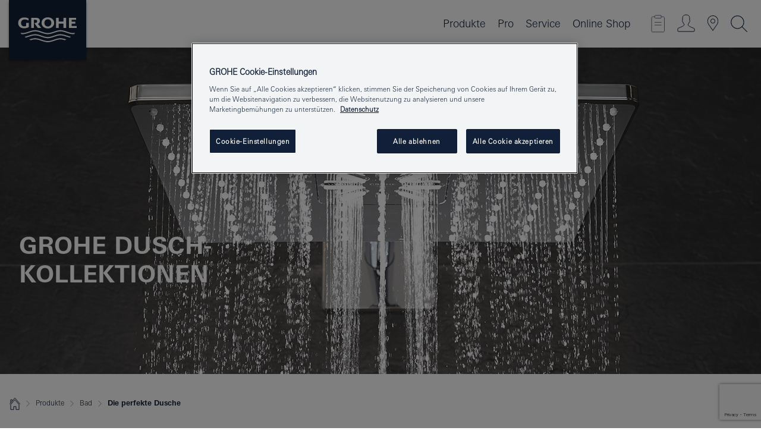

--- FILE ---
content_type: text/html;charset=UTF-8
request_url: https://www.grohe.at/de_at/badezimmer/duschkollektion.html
body_size: 23789
content:
<!DOCTYPE html>
<html class="no-js" lang="de-AT" dir="ltr">
<!-- last generation 07.01.2026 at 09:33:17 | content-ID: 1599526 | structure-ID: 1599610 | ref-Name: shower_collections_2 -->
<head>
<script>
// Define dataLayer and the gtag function.
window.dataLayer = window.dataLayer || [];
function gtag(){dataLayer.push(arguments);}
// Default ad_storage to 'denied'.
gtag('consent', 'default', {
ad_storage: "denied",
analytics_storage: "denied",
functionality_storage: "denied",
personalization_storage: "denied",
security_storage: "denied",
ad_user_data: "denied",
ad_personalization: "denied",
wait_for_update: 500
});
</script>
<script type="text/javascript" src="https://cdn.cookielaw.org/consent/e5497512-53ee-4adf-a1e2-c71509f55c04/OtAutoBlock.js"></script>
<script src="https://cdn.cookielaw.org/scripttemplates/otSDKStub.js" data-document-language="true" type="text/javascript" charset="UTF-8" data-domain-script="e5497512-53ee-4adf-a1e2-c71509f55c04"></script>
<script type="text/javascript">
function OptanonWrapper() {
if (document.cookie.includes('OptanonAlertBoxClosed')) {
document.dispatchEvent( new CustomEvent('consents-ready', { 'detail': { consent: false } }));
}
}
</script>
<script type="text/javascript">
window.LANG_DATA = '/de_at/_technical/defaulttexts/index.json';
window.mobileApp = false;
window.CONFIG = {
imageBasePath: 'https://fe.grohe.com/release/0.85.0/b2x',
disable_productComparison: true,
disable_notepadLoggedIn: false,
showPrices: true,
groheChannel: 'B2C',
disable_notepadAvailabilityRequest: false,
isGlobalSearch: false,
loginUrl: '/login-idp.jsp?wrong_login_url=/de_at/administration/anmeldung/anmeldung-erfolgreich.html&partial_registration_url=/de_at/administration/registrierung/teilregistrierung-smart.html&login_ok_url=https%3A//www.grohe.at/de_at/badezimmer/duschkollektion.html',
staticSuggestionLinks : {
spareparts: '/de_at/ersatzteilsuche/',
brochures: '/de_at/service/broschueren.html',
showrooms: '/de_at/service/ausstellungen-fachinstallateure.html'
},
targetGroupsMapping: {planner: 'pro', pro: 'pro', daa: 'pro', designer: 'pro', showroom: 'pro', end: 'end', inst: 'pro', architect: 'pro', aap: 'pro', projects: 'pro'},
showDiyProducts: true,
historicalProducts: true,
productFallbackImage:'',
allowAnonNotepad: false,
filterIcons: {
A613_04: {
src: '/media/datasources/filter_icons/c2c/c2c_platinum_bw_logo.png',
tooltip: ''
},
A613_01: {
src: '/media/datasources/filter_icons/c2c/c2c_bronze_bw_logo.png',
tooltip: ''
},
A613_02: {
src: '/media/datasources/filter_icons/c2c/c2c_silver_bw_logo.png',
tooltip: ''
},
sustainable: {
src: '/media/datasources/filter_icons/sustainability/grohe_climate-care_logo.png',
tooltip: '<p >Nachhaltiges Produkt. Mehr erfahren unter <a href="http://green.grohe.com/" target="_blank" title="green.grohe.com" class=" " >green.grohe.com</a>.</p>'
},
A613_03: {
src: '/media/datasources/filter_icons/c2c/c2c_gold_bw_logo.png',
tooltip: '<p >Cradle to Cradle Certified® - GOLD</p>'
}
},
iconsForContent: [
'A613_04',
'A613_01',
'A613_02',
'A613_03'
],
portfolioBadges: {
quickfix :
{
sapValue : 'L3013_1',
backgroundColor: '#E1F8FF',
label: 'GROHE QuickFix'
},
spa :
{
sapValue : 'A611_03',
backgroundColor: '#EBE2D6',
label: 'GROHE SPA'
},
}
}
</script>
<script>
window.ENDPOINTS = {
'B2X_PROJECT_REFERENCES': '/de_at/_technical/project_config/project_references.json',
'B2X_PRODUCTS': 'https://api.sapcx.grohe.com/rest/v2/solr/master_de_AT_Product/select',
'B2X_PRODUCTS_SKU': 'https://api.sapcx.grohe.com/rest/v2/solr/master_de_AT_Product/suggestB2C',
'B2X_ACCOUNT_PASSWORD':'/myaccount/user/password',
'B2X_SMARTSHOP':'/smartshop/order/submit',
'GROHE_APPLICATION':'https://application.grohe.com',
'B2X_USER_INFO':'/myaccount/user/info',
'B2X_SMARTSHOP':'/smartshop/order/submit',
'B2X_MY_ACCOUNT_PRODUCT':'/myaccount/product/',
'B2X_PRODUCT':'/notepad/v1',
'B2X_SMART_INFO':'/website/smart-info',
'B2X_PREFERENCE_CENTER':'https://application.grohe.com/gateway/preference-center-send/',
'GROHE_SPECIFICATION':'https://specification.grohe.com',
'B2X_SMARTSHOP_SKU':'/website/sku/',
'B2X_PAGELIKES':'/website/pagelikes/',
'B2X_PREFERENCE_CENTER_CHANGE':'https://application.grohe.com/gateway/preference-center-change-send/',
'B2X_CERAMICS_LANDINGPAGES':'/_technical/landingpages.json',
'B2X_MY_ACCOUNT_PRODUCT_COMPARISON':'/myaccount/comparison/',
'B2X_MY_ACCOUNT_PRODUCT_SERIAL_VALIDATION':'/website/forms/serialnumber-check/',
'B2X_ORDER_TRACKING':'/website/new-ordertracking',
'B2X_ORDER_TRACKING_TOGGLE_NOTIFICATIONS':'/myaccount/user/update/emailnotifications/',
'B2X_SALESFORCE_PREFERENCE_CENTER':'/website/webforms/marketing-cloud/',
'B2X_ACCOUNT_REGISTRATION_ACCESS_TOKEN':'/myaccount/user/access-token',
'B2X_ACCOUNT_REFRESH_ACCESS_TOKEN':'/website/jwtoken/refresh-token',
'B2X_MY_ACCOUNT_PRODUCT_REGISTRATION':'/website/forms/product-registration',
'B2X_GATED_PREFERENCE_CENTER':'https://application.grohe.com/gateway/preference-center-send-v2/',
'B2X_MY_ACCOUNT_FILE_UPLOAD':'http://account/fileupload.php',
'B2X_EXPORT':'/notepad/v1',
'B2X_MY_ACCOUNT_ORDER_STATE':'/notepad/v1',
'B2X_SMART_UPI_HISTORY':'/website/account/history/upi',
'B2X_WEBSITE':'/solr/website_b2x/select',
'B2X_INVOICE_REGISTRATION':'/website/account/invoices/upload',
'B2X_NOTEPAD':'/notepad/v1',
'B2X_SMARTSHOP_UPI':'/website/upi/',
'B2X_AVAILABILITY':'/notepad/v1',
'B2X_ACCOUNT':'https://idp2-apigw.cloud.grohe.com/v1/web/users',
'B2X_ACCOUNT_UPDATE':'/myaccount/user/update',
'B2X_SMART_CHARGE':'/smartshop/creditcard/recharge',
'B2X_INVOICE_UPLOAD_HISTORY':'/website/account/history/invoices'
};
</script>
<script>
(function (sCDN, sCDNProject, sCDNWorkspace, sCDNVers) {
if (
window.localStorage !== null &&
typeof window.localStorage === "object" &&
typeof window.localStorage.getItem === "function" &&
window.sessionStorage !== null &&
typeof window.sessionStorage === "object" &&
typeof window.sessionStorage.getItem === "function"
) {
sCDNVers =
window.sessionStorage.getItem("jts_preview_version") ||
window.localStorage.getItem("jts_preview_version") ||
sCDNVers;
}
window.jentis = window.jentis || {};
window.jentis.config = window.jentis.config || {};
window.jentis.config.frontend = window.jentis.config.frontend || {};
window.jentis.config.frontend.cdnhost =
sCDN + "/get/" + sCDNWorkspace + "/web/" + sCDNVers + "/";
window.jentis.config.frontend.vers = sCDNVers;
window.jentis.config.frontend.env = sCDNWorkspace;
window.jentis.config.frontend.project = sCDNProject;
window._jts = window._jts || [];
var f = document.getElementsByTagName("script")[0];
var j = document.createElement("script");
j.async = true;
j.src = window.jentis.config.frontend.cdnhost + "g7n1gn.js";
f.parentNode.insertBefore(j, f);
})("https://r10pa3.grohe.at","grohe-at","live", "_");
_jts.push({ track: "pageview" });
_jts.push({ track: "submit" });
</script>
<title> Shower Collections - For your Shower | GROHE - Grohe AG Company Page </title> <meta th:if="false" name="metatitle" content="Shower Collections - For your Shower " /> <meta charset="UTF-8" /> <meta name="format-detection" content="telephone=no" /> <meta name="viewport" content="width=device-width, initial-scale=1.0, minimum-scale=1.0, maximum-scale=1.0, user-scalable=no" /> <meta name="robots" content="index,follow" /> <meta name="locale" content="de_at" /> <meta name="locales" content="de_at" /> <meta name="client" content="grohe_global" /> <meta name="pagescope" content="b2c" /> <meta name="application-name" content="https://fe.grohe.com/release/0.85.0/b2x" /> <meta name="msapplication-config" content="https://fe.grohe.com/release/0.85.0/b2x/browserconfig.xml" /> <meta name="msapplication-TileColor" content="#112038"/> <meta name="msapplication-TileImage" content="https://fe.grohe.com/release/0.85.0/b2x/mstile-144x144.png" /> <meta name="msapplication-square70x70logo" content="https://fe.grohe.com/release/0.85.0/b2x/mstile-70x70.png" /> <meta name="msapplication-square150x150logo" content="https://fe.grohe.com/release/0.85.0/b2x/mstile-150x150.png" /> <meta name="msapplication-wide310x150logo" content="https://fe.grohe.com/release/0.85.0/b2x/mstile-310x150.png" /> <meta name="msapplication-square310x310logo" content="https://fe.grohe.com/release/0.85.0/b2x/mstile-310x310.png" /> <meta http-equiv="X-UA-Compatible" content="IE=Edge"/> <meta name="keywords" content="Shower Collections - For your Shower " /> <meta name="description" content="Shower Collections - For your Shower" /> <meta name="siteUID_es" content="showerXXXcollectionsXXX2" /> <meta name="videoType_s" content="none"/>
<link rel="icon" href="https://fe.grohe.com/release/0.85.0/b2x/favicon.ico" type="image/ico" />
<link rel="shortcut icon" href="https://fe.grohe.com/release/0.85.0/b2x/favicon.ico" type="image/x-icon" />
<link rel="icon" href="https://fe.grohe.com/release/0.85.0/b2x/favicon.ico" sizes="16x16 32x32 48x48" type="image/vnd.microsoft.icon" />
<link rel="icon" href="https://fe.grohe.com/release/0.85.0/b2x/favicon-16x16.png" sizes="16x16" type="image/png" />
<link rel="icon" href="https://fe.grohe.com/release/0.85.0/b2x/favicon-32x32.png" sizes="32x32" type="image/png" />
<link rel="icon" href="https://fe.grohe.com/release/0.85.0/b2x/favicon-48x48.png" sizes="48x48" type="image/png" />
<link rel="apple-touch-icon" sizes="76x76" href="https://fe.grohe.com/release/0.85.0/b2x/apple-touch-icon-76x76.png" />
<link rel="apple-touch-icon" sizes="120x120" href="https://fe.grohe.com/release/0.85.0/b2x/apple-touch-icon-120x120.png" />
<link rel="apple-touch-icon" sizes="152x152" href="https://fe.grohe.com/release/0.85.0/b2x/apple-touch-icon-152x152.png" />
<link rel="apple-touch-icon" sizes="180x180" href="https://fe.grohe.com/release/0.85.0/b2x/apple-touch-icon-180x180.png" />
<link rel="canonical" href="https://www.grohe.at/de_at/badezimmer/duschkollektion.html"/>
<link rel="stylesheet" href="https://fe.grohe.com/release/0.85.0/b2x/css/bootstrap.css?created=20200225112857" media="all" />
<link rel="stylesheet" href="https://fe.grohe.com/release/0.85.0/b2x/css/main.css?created=20200225112857" media="all" />
<script type="text/javascript"> var searchHeaderConfig = { "productSettings" : { "preferredResults": { "code": [ ] }, "preselection": { "filter": [{"historical":["null"]}] } }, "contentSettings": { } }; </script>
</head>
<body class="body b2x-navigation">
<!-- noindex -->
<script type="text/javascript">
// read cookie (DEXT-1212)
function getCookie(name) {
const nameEQ = name + "=";
const cookies = document.cookie.split(';');
for (let i = 0; i < cookies.length; i++) {
let cookie = cookies[i];
while (cookie.charAt(0) === ' ') {
cookie = cookie.substring(1, cookie.length);
}
if (cookie.indexOf(nameEQ) === 0) {
return cookie.substring(nameEQ.length, cookie.length);
}
}
return null;
}
</script>
<script type="text/javascript">
const queryString = window.location.search;
const urlParams = new URLSearchParams(queryString);
const targetGroup = urlParams.get('target_group');
// <![CDATA[
var dataLayer = dataLayer || [];
// check if cookie is available
var hashedEmail = getCookie('hashed_email');
if (hashedEmail) {
dataLayer.push({
'hashedUserData': {
'sha256': {
'email': hashedEmail
}
}
});
}
dataLayer.push({
'pageName':'/products/for_your_bathroom/for_showers/new_shower/shower_collections',
'pageTitle':'-GROHE Dusch-Kollektionen-',
'pageId':'1599610',
'pageSystemPath':'grohe_global/products/for_your_bathroom/for_showers/new_shower_2',
'pageCreated':'2018-01-05',
'pageLastEdit':'2026-01-07',
'pageCountry':'at',
'pageLanguage':'de',
'internal':'false',
'pagePool':'europe',
'pageArea':'portal',
'pageScope':'b2c',
'pageCategory':'bathroom',
});
// ]]>
</script>
<!-- Google Tag Manager -->
<noscript><iframe src="//www.googletagmanager.com/ns.html?id=GTM-PGZM7P" height="0" width="0" style="display:none;visibility:hidden"></iframe></noscript>
<script>
// <![CDATA[
(function(w,d,s,l,i){w[l]=w[l]||[];w[l].push({'gtm.start':
new Date().getTime(),event:'gtm.js'});var f=d.getElementsByTagName(s)[0],
j=d.createElement(s),dl=l!='dataLayer'?'&l='+l:'';j.async=true;j.setAttribute('class','optanon-category-C0001');j.src=
'//www.googletagmanager.com/gtm.js?id='+i+dl;f.parentNode.insertBefore(j,f);
})(window,document,'script','dataLayer','GTM-PGZM7P');
// ]]>
</script>
<!-- End Google Tag Manager -->
<div id="vuejs-dev-container" class="vuejs-container">
<div class="ie-flex-wrapper">
<div class="page-wrap">
<div id="vuejs-header-container" class="vuejs-container">
	<header v-scrollbar-width-detection 
	class="header header--bordertop header--fixed sticky-top header--shadow bgColorFlyoutMobileSecondary header--bgColorFlyoutDesktopSecondary header--colorFlyoutMobileLight header--colorFlyoutDesktopLight">
		<div class="container">
			<nav class="navbar-light  navbar navbar-expand-xl" itemscope itemtype="http://schema.org/Organization">
					<a href="/de_at/" title="GROHE - Pure Freude an Wasser " class="navbar-brand" itemprop="url">
<svg version="1.1" xmlns="http://www.w3.org/2000/svg" xmlns:xlink="http://www.w3.org/1999/xlink" x="0" y="0" width="130" height="100" viewBox="0, 0, 130, 100">
  <g id="Ebene_1">
    <path d="M0,0 L130,0 L130,100 L0,100 L0,0 z" fill="#112038"/>
    <path d="M59.615,38.504 C59.614,42.055 62.032,44.546 65.48,44.546 C68.93,44.546 71.346,42.057 71.346,38.505 C71.346,34.943 68.937,32.459 65.48,32.459 C62.024,32.459 59.615,34.942 59.615,38.504 z M54.872,38.504 C54.872,33.132 59.351,29.205 65.48,29.205 C71.61,29.205 76.091,33.132 76.091,38.504 C76.091,43.861 71.601,47.795 65.48,47.795 C59.361,47.795 54.872,43.862 54.872,38.504 z M101.056,29.875 L101.056,47.124 L114,47.124 L114,43.744 L105.549,43.744 L105.549,39.645 L111.762,39.645 L111.762,36.396 L105.549,36.396 L105.549,33.254 L113.015,33.254 L113.015,29.875 L101.056,29.875 z M79.299,29.875 L79.299,47.124 L83.798,47.124 L83.798,39.75 L91.75,39.75 L91.75,47.124 L96.251,47.124 L96.251,29.875 L91.75,29.875 L91.75,36.252 L83.798,36.252 L83.798,29.875 L79.299,29.875 z M37.413,29.875 L37.413,47.124 L41.915,47.124 L41.915,33.129 L43.855,33.129 C46.4,33.129 47.54,33.942 47.54,35.751 C47.54,37.599 46.265,38.655 44.025,38.655 L43.036,38.629 L42.53,38.629 L48.784,47.124 L54.537,47.124 L48.803,40.188 C50.932,39.227 52.067,37.522 52.067,35.28 C52.067,31.626 49.7,29.875 44.761,29.875 L37.413,29.875 z M29.048,38.463 L29.048,43.635 C27.867,44.129 26.688,44.376 25.513,44.376 C22.484,44.376 20.354,42.037 20.354,38.708 C20.354,35.121 22.899,32.621 26.552,32.621 C28.594,32.621 30.616,33.191 33.069,34.455 L33.069,31.017 C29.936,29.736 28.39,29.371 26.074,29.371 C19.679,29.371 15.594,32.989 15.594,38.654 C15.594,44.043 19.558,47.627 25.517,47.627 C28.174,47.627 31.325,46.772 33.621,45.431 L33.621,38.463 L29.048,38.463 z M96.501,66.368 L96.068,66.211 L94.887,65.816 C91.46,64.783 88.718,64.267 86.624,64.267 C84.871,64.267 81.902,64.772 79.548,65.469 L78.373,65.816 C77.777,66.013 77.378,66.143 77.185,66.211 L76.004,66.618 L74.831,67.016 L73.649,67.418 C70.062,68.579 67.509,69.097 65.387,69.097 C63.559,69.097 60.849,68.597 58.304,67.791 L57.122,67.418 L55.943,67.016 L54.766,66.618 L53.585,66.211 L52.399,65.816 C48.977,64.783 46.228,64.267 44.146,64.267 C42.38,64.269 39.416,64.77 37.059,65.469 L35.885,65.816 C35.047,66.086 34.875,66.147 34.27,66.368 L36.645,67.6 L37.178,67.439 C39.947,66.583 42.331,66.137 44.151,66.137 C45.682,66.137 48.074,66.527 50.042,67.095 L51.224,67.439 L52.399,67.819 L53.585,68.211 L54.766,68.619 L55.943,69.018 L57.122,69.412 C60.668,70.5 63.278,71.001 65.388,71 C67.199,70.999 69.966,70.517 72.468,69.767 L73.649,69.412 L74.831,69.018 L76.004,68.619 L77.185,68.211 L78.373,67.819 L79.548,67.439 C82.561,66.544 84.782,66.137 86.628,66.138 C88.447,66.138 90.828,66.584 93.595,67.439 L94.127,67.6 L96.501,66.368 z M104.198,61.892 L97.321,59.781 C94.229,58.831 93.033,58.497 91.384,58.133 C89.639,57.747 87.89,57.525 86.625,57.525 C84.63,57.525 80.826,58.235 78.373,59.065 L73.649,60.666 C70.452,61.749 67.509,62.346 65.362,62.346 C63.203,62.346 60.289,61.755 57.076,60.666 L52.352,59.065 C49.906,58.236 46.087,57.525 44.09,57.525 C42.832,57.525 41.067,57.75 39.335,58.133 C37.705,58.495 36.413,58.853 33.397,59.781 L26.528,61.892 C27.262,62.56 27.458,62.714 28.28,63.271 L32.098,62.109 L35.253,61.178 L36.52,60.803 C39.877,59.813 42.154,59.388 44.094,59.388 C45.857,59.388 49.045,59.971 51.17,60.686 L57.076,62.667 C59.842,63.594 63.267,64.248 65.363,64.248 C67.451,64.248 70.907,63.59 73.649,62.667 L79.548,60.686 C81.665,59.975 84.872,59.386 86.628,59.388 C88.575,59.388 90.832,59.81 94.198,60.803 L95.465,61.178 L98.621,62.109 L102.446,63.271 C103.264,62.71 103.459,62.557 104.198,61.892 z M111.243,55.247 L111.047,55.575 C110.607,56.31 110.407,56.583 109.748,57.365 C108.911,57.479 108.576,57.504 107.913,57.504 C105.809,57.504 102.364,56.844 99.611,55.916 L94.887,54.32 C91.678,53.24 88.747,52.643 86.628,52.641 C84.843,52.641 81.715,53.215 79.548,53.941 L73.649,55.916 C70.868,56.846 67.455,57.504 65.388,57.504 C63.323,57.504 59.907,56.847 57.122,55.916 L51.224,53.941 C49.056,53.215 45.933,52.641 44.146,52.641 C42.03,52.641 39.091,53.24 35.885,54.32 L31.161,55.916 C28.406,56.844 24.963,57.504 22.854,57.504 C22.191,57.504 21.859,57.479 21.031,57.365 C20.418,56.66 20.178,56.332 19.724,55.575 L19.529,55.247 C21.128,55.507 22.022,55.601 22.899,55.601 C25.001,55.601 28.008,54.989 31.161,53.922 L35.885,52.32 C38.381,51.474 42.108,50.778 44.146,50.777 C46.174,50.777 49.904,51.476 52.399,52.32 L57.122,53.922 C60.274,54.989 63.284,55.601 65.387,55.601 C67.488,55.601 70.498,54.989 73.649,53.922 L78.373,52.32 C80.865,51.476 84.597,50.777 86.622,50.777 C88.665,50.777 92.385,51.474 94.887,52.32 L99.611,53.922 C102.763,54.989 105.77,55.601 107.872,55.601 C108.749,55.601 109.643,55.507 111.243,55.247 z" fill="#FFFFFE"/>
  </g>
</svg>
					</a>
				<div class="header__iconwrapper">
			        <a class="navbar-toggler" data-toggle="collapse" data-target="#navigationMenuContent" aria-controls="navigationMenuContent" aria-expanded="false" aria-label="Toggle navigation">
			          <span v-sidebar-nav-toggler class="navbar-toggler-icon"></span>
			        </a>				
				</div>
				<a v-nav-icons-flyout-toggler class="d-none d-lg-none nav-mobile-header__closer icon_close_secondary"></a>
				<div class="row collapse navbar-collapse" id="navigationMenuContent">
<ul class="container navbar-nav navnode navnode--main">
<li class="nav-item">
<a
v-sidebar-nav-toggler v-next-level-nav-toggler
class="nav-link level1 hasNextLevel nav-link--noFocus nav-link--light nav-link--layerarrow nav-link--primarynav"
href="javascript:void(0);" id="flyout-393866" role="button" aria-haspopup="true" aria-expanded="false">
Produkte
</a>


</li>
<li class="nav-item">
<a
v-sidebar-nav-toggler v-next-level-nav-toggler
class="nav-link level1 hasNextLevel nav-link--noFocus nav-link--light nav-link--layerarrow nav-link--primarynav"
href="javascript:void(0);" id="flyout-2078086" role="button" aria-haspopup="true" aria-expanded="false">
Pro
</a>


</li>
<li class="nav-item">
<a
v-sidebar-nav-toggler v-next-level-nav-toggler
class="nav-link level1 hasNextLevel nav-link--noFocus nav-link--light nav-link--layerarrow nav-link--primarynav"
href="javascript:void(0);" id="flyout-3455261" role="button" aria-haspopup="true" aria-expanded="false">
Service
</a>


</li>
<li class="nav-item">
<a href="https://shop.grohe.at/" class="nav-link nav-link--noFocus nav-link--light nav-link--layerarrow nav-link--primarynav">Online Shop</a>
</li>
</ul>
				</div>
				<ul v-nav-icons-scroll-handler class="navbar-nav navnode navnode--icons">
						<li class="nav-item nav-item--flyout nav-item--icon">
		<notepad-navigation
			title="Link: Shop "
			href="/de_at/notepad/" 
		></notepad-navigation>
    </li>
	<li class="nav-item nav-item--flyout nav-item--icon">
		<a v-nav-icons-flyout-toggler class="nav-link nav-link--noFocus nav-link--light nav-link--layerarrow nav-link--primarynav flyout-toggle" href="#" id="flyout-login" role="button" title="" aria-haspopup="true" aria-expanded="false">			
						<div class="flyout-icon flyout-icon--login"></div>
	        		</a>
				<div v-add-class-if-logged-in="'flyout--withFullWidthCategory'" class="flyout" aria-labelledby="flyout-login">
		      	<div class="flyout__background flyout__background--plain ">
					<a v-nav-primary-closer class="flyout__closer"></a>
				</div>
				<div class="row navbar-nav navnode navnode--secondary ">   
					<div class="navnode__wrapper navnode__wrapper--columnCategories">
						<ul class="container navnode__container navnode__container--login">
							<li class="nav-item nav-item--secondarynav col-12 nav-item--flyout flyout-category">								
										<div class="flyout__headline text-uppercase">
								        <strong>Anmelden</strong>
									</div>
									<div class="text-white mb-3"><span>
								        <strong>Bitte beachten:</strong> Für die Anmeldung oder Registrierung werden Sie zum GROHE Professional Portal weitergeleitet.
									</span></div>
										<a href="/login-idp.jsp?wrong_login_url=/de_at/administration/anmeldung/anmeldung-erfolgreich.html&partial_registration_url=/de_at/administration/registrierung/teilregistrierung-smart.html&login_ok_url=https%3A//www.grohe.at/de_at/badezimmer/duschkollektion.html" class="btn btn-primary btn--flyoutLogin" >Anmelden </a>
										 <a href="/de_at/administration/registrierung/konto-registrierung-smart.html#null" title="Noch nicht registriert?" class=" link link d-block mb-2 scroll-link" > Noch nicht registriert?</a>
										</li>
						</ul>
					</div>						
							</div>
			</div>
		</li>
				<li class="nav-item nav-item--flyout nav-item--icon">
		<a href="/de_at/service/ausstellungen-fachinstallateure.html" 
		class="nav-link nav-link--noFocus nav-link--light nav-link--primarynav nav-link--locator" title="Showroom Locator">
			<span class="showroom-locator-icon"></span>
		</a>
	</li>
	<li class="nav-item nav-item--flyout nav-item--icon">
		<a v-nav-icons-flyout-toggler class="nav-link nav-link--noFocus nav-link--light nav-link--layerarrow nav-link--primarynav flyout-toggle" href="#" id="flyout-search" role="button" title="Öffnen: Suche " aria-haspopup="true" aria-expanded="false">
			<div class="flyout-icon flyout-icon--search"></div>
		</a>
		<div class="flyout" aria-labelledby="flyout-search">
			<div class="flyout__background flyout__background--plain ">
				<a v-nav-primary-closer class="flyout__closer"></a>
			</div>
			<div class="row navbar-nav navnode navnode--secondary navnode--fullHeight ">
				<ul class="container navnode__container navnode__container--search">
					<li class="nav-item nav-item--secondarynav nav-item--noborder">
						<div class="nav-search-item container justify-content-center">
							<div class="nav-search-item__inner col-12 col-lg-8">
								<b2x-search-header 
									search-base-url="/de_at/suchergebnisse.html" 
									 :dal-search-enabled="false" 
   									>
                              </b2x-search-header>
							</div>
						</div>
					</li>
				</ul>
			</div>
		</div>
    </li>

				</ul>
			</nav>
		</div>
	</header>
<aside class="navigation-sidebar navigation-sidebar--hidden">
<a href="/de_at/" title="GROHE - Pure Freude an Wasser " class="navbar-brand" itemprop="url">
<svg version="1.1" xmlns="http://www.w3.org/2000/svg" xmlns:xlink="http://www.w3.org/1999/xlink" x="0" y="0" width="130" height="100" viewBox="0, 0, 130, 100">
<g id="Ebene_1">
<path d="M0,0 L130,0 L130,100 L0,100 L0,0 z" fill="#112038"/>
<path d="M59.615,38.504 C59.614,42.055 62.032,44.546 65.48,44.546 C68.93,44.546 71.346,42.057 71.346,38.505 C71.346,34.943 68.937,32.459 65.48,32.459 C62.024,32.459 59.615,34.942 59.615,38.504 z M54.872,38.504 C54.872,33.132 59.351,29.205 65.48,29.205 C71.61,29.205 76.091,33.132 76.091,38.504 C76.091,43.861 71.601,47.795 65.48,47.795 C59.361,47.795 54.872,43.862 54.872,38.504 z M101.056,29.875 L101.056,47.124 L114,47.124 L114,43.744 L105.549,43.744 L105.549,39.645 L111.762,39.645 L111.762,36.396 L105.549,36.396 L105.549,33.254 L113.015,33.254 L113.015,29.875 L101.056,29.875 z M79.299,29.875 L79.299,47.124 L83.798,47.124 L83.798,39.75 L91.75,39.75 L91.75,47.124 L96.251,47.124 L96.251,29.875 L91.75,29.875 L91.75,36.252 L83.798,36.252 L83.798,29.875 L79.299,29.875 z M37.413,29.875 L37.413,47.124 L41.915,47.124 L41.915,33.129 L43.855,33.129 C46.4,33.129 47.54,33.942 47.54,35.751 C47.54,37.599 46.265,38.655 44.025,38.655 L43.036,38.629 L42.53,38.629 L48.784,47.124 L54.537,47.124 L48.803,40.188 C50.932,39.227 52.067,37.522 52.067,35.28 C52.067,31.626 49.7,29.875 44.761,29.875 L37.413,29.875 z M29.048,38.463 L29.048,43.635 C27.867,44.129 26.688,44.376 25.513,44.376 C22.484,44.376 20.354,42.037 20.354,38.708 C20.354,35.121 22.899,32.621 26.552,32.621 C28.594,32.621 30.616,33.191 33.069,34.455 L33.069,31.017 C29.936,29.736 28.39,29.371 26.074,29.371 C19.679,29.371 15.594,32.989 15.594,38.654 C15.594,44.043 19.558,47.627 25.517,47.627 C28.174,47.627 31.325,46.772 33.621,45.431 L33.621,38.463 L29.048,38.463 z M96.501,66.368 L96.068,66.211 L94.887,65.816 C91.46,64.783 88.718,64.267 86.624,64.267 C84.871,64.267 81.902,64.772 79.548,65.469 L78.373,65.816 C77.777,66.013 77.378,66.143 77.185,66.211 L76.004,66.618 L74.831,67.016 L73.649,67.418 C70.062,68.579 67.509,69.097 65.387,69.097 C63.559,69.097 60.849,68.597 58.304,67.791 L57.122,67.418 L55.943,67.016 L54.766,66.618 L53.585,66.211 L52.399,65.816 C48.977,64.783 46.228,64.267 44.146,64.267 C42.38,64.269 39.416,64.77 37.059,65.469 L35.885,65.816 C35.047,66.086 34.875,66.147 34.27,66.368 L36.645,67.6 L37.178,67.439 C39.947,66.583 42.331,66.137 44.151,66.137 C45.682,66.137 48.074,66.527 50.042,67.095 L51.224,67.439 L52.399,67.819 L53.585,68.211 L54.766,68.619 L55.943,69.018 L57.122,69.412 C60.668,70.5 63.278,71.001 65.388,71 C67.199,70.999 69.966,70.517 72.468,69.767 L73.649,69.412 L74.831,69.018 L76.004,68.619 L77.185,68.211 L78.373,67.819 L79.548,67.439 C82.561,66.544 84.782,66.137 86.628,66.138 C88.447,66.138 90.828,66.584 93.595,67.439 L94.127,67.6 L96.501,66.368 z M104.198,61.892 L97.321,59.781 C94.229,58.831 93.033,58.497 91.384,58.133 C89.639,57.747 87.89,57.525 86.625,57.525 C84.63,57.525 80.826,58.235 78.373,59.065 L73.649,60.666 C70.452,61.749 67.509,62.346 65.362,62.346 C63.203,62.346 60.289,61.755 57.076,60.666 L52.352,59.065 C49.906,58.236 46.087,57.525 44.09,57.525 C42.832,57.525 41.067,57.75 39.335,58.133 C37.705,58.495 36.413,58.853 33.397,59.781 L26.528,61.892 C27.262,62.56 27.458,62.714 28.28,63.271 L32.098,62.109 L35.253,61.178 L36.52,60.803 C39.877,59.813 42.154,59.388 44.094,59.388 C45.857,59.388 49.045,59.971 51.17,60.686 L57.076,62.667 C59.842,63.594 63.267,64.248 65.363,64.248 C67.451,64.248 70.907,63.59 73.649,62.667 L79.548,60.686 C81.665,59.975 84.872,59.386 86.628,59.388 C88.575,59.388 90.832,59.81 94.198,60.803 L95.465,61.178 L98.621,62.109 L102.446,63.271 C103.264,62.71 103.459,62.557 104.198,61.892 z M111.243,55.247 L111.047,55.575 C110.607,56.31 110.407,56.583 109.748,57.365 C108.911,57.479 108.576,57.504 107.913,57.504 C105.809,57.504 102.364,56.844 99.611,55.916 L94.887,54.32 C91.678,53.24 88.747,52.643 86.628,52.641 C84.843,52.641 81.715,53.215 79.548,53.941 L73.649,55.916 C70.868,56.846 67.455,57.504 65.388,57.504 C63.323,57.504 59.907,56.847 57.122,55.916 L51.224,53.941 C49.056,53.215 45.933,52.641 44.146,52.641 C42.03,52.641 39.091,53.24 35.885,54.32 L31.161,55.916 C28.406,56.844 24.963,57.504 22.854,57.504 C22.191,57.504 21.859,57.479 21.031,57.365 C20.418,56.66 20.178,56.332 19.724,55.575 L19.529,55.247 C21.128,55.507 22.022,55.601 22.899,55.601 C25.001,55.601 28.008,54.989 31.161,53.922 L35.885,52.32 C38.381,51.474 42.108,50.778 44.146,50.777 C46.174,50.777 49.904,51.476 52.399,52.32 L57.122,53.922 C60.274,54.989 63.284,55.601 65.387,55.601 C67.488,55.601 70.498,54.989 73.649,53.922 L78.373,52.32 C80.865,51.476 84.597,50.777 86.622,50.777 C88.665,50.777 92.385,51.474 94.887,52.32 L99.611,53.922 C102.763,54.989 105.77,55.601 107.872,55.601 C108.749,55.601 109.643,55.507 111.243,55.247 z" fill="#FFFFFE"/>
</g>
</svg>
</a>
<a href="#" target="_self" v-sidebar-nav-toggler class="navigation-sidebar__close-btn">
<span class="icon icon_close_primary"></span>
</a>
<nav class="nav-container nav-container--level1">
<ul class="navigation navigation">
<li class="nav-item">
<a
v-next-level-nav-toggler
class="nav-link next-level-toggle nav-link--noFocus nav-link--light"
href="javascript:void(0);" id="flyout-393866" role="button" aria-haspopup="true" aria-expanded="false">
Produkte
</a>
<nav class="nav-container nav-container--level2 hidden">
<a v-nav-back-button href="javascript:void(0)" class="nav-link link-back level2">Produkte</a>
<ul class="navigation navigation--level2">
<li class="nav-item">
<a
v-next-level-nav-toggler
class="nav-link level2 nav-link--noFocus nav-link--light next-level-toggle"
href="javascript:void(0);" id="flyout-393866" role="button" aria-haspopup="true" aria-expanded="false">
Bad
</a>
<nav class="nav-container nav-container--level3 hidden">
<a v-nav-back-button href="javascript:void(0)" class="nav-link link-back level3">Bad</a>
<ul class="navigation navigation--level3">
<li class="nav-item">
<a
v-next-level-nav-toggler
class="nav-link level3 nav-link--noFocus nav-link--light next-level-toggle"
href="javascript:void(0);" id="flyout-393874" role="button" aria-haspopup="true" aria-expanded="false">
Für Waschtische
</a>
<nav class="nav-container nav-container--level4 hidden">
<a v-nav-back-button href="javascript:void(0)" class="nav-link link-back level4">Für Waschtische</a>
<ul class="navigation navigation--level4">
<li class="nav-item">
<a
href="/de_at/badezimmer/waschtischarmatur.html"
class="nav-link level4 nav-link--noFocus nav-link--light">
Übersicht
</a>
</li>
<li class="nav-item">
<a
href="/de_at/badezimmer-kollektion/badarmaturen.html"
class="nav-link level4 nav-link--noFocus nav-link--light">
Armaturen
</a>
</li>
<li class="nav-item">
<a
href="/de_at/for-your-bathroom/for-wash-basins/grohe-plus/"
class="nav-link level4 nav-link--noFocus nav-link--light">
GROHE Plus
</a>
</li>
<li class="nav-item">
<a
href="/de_at/badezimmer/icon/"
class="nav-link level4 nav-link--noFocus nav-link--light">
Icon 3D
</a>
</li>
</ul>
</nav>
</li>
<li class="nav-item">
<a
v-next-level-nav-toggler
class="nav-link level3 nav-link--noFocus nav-link--light next-level-toggle"
href="javascript:void(0);" id="flyout-393992" role="button" aria-haspopup="true" aria-expanded="false">
Für Duschen
</a>
<nav class="nav-container nav-container--level4 hidden">
<a v-nav-back-button href="javascript:void(0)" class="nav-link link-back level4">Für Duschen</a>
<ul class="navigation navigation--level4">
<li class="nav-item">
<a
href="/de_at/badezimmer/duschkollektion.html"
class="nav-link level4 nav-link--noFocus nav-link--light">
Die perfekte Dusche
</a>
</li>
<li class="nav-item">
<a
href="/de_at/for-your-bathroom/for-showers/shower-collections/complete-shower-portfolio.html"
class="nav-link level4 nav-link--noFocus nav-link--light">
Duschkollektion
</a>
</li>
<li class="nav-item">
<a
href="/de_at/smartcontrol.html"
class="nav-link level4 nav-link--noFocus nav-link--light">
SmartControl
</a>
</li>
<li class="nav-item">
<a
href="/de_at/badezimmer/dusche.html"
class="nav-link level4 nav-link--noFocus nav-link--light">
Übersicht
</a>
</li>
<li class="nav-item">
<a
href="/de_at/unterputz-duschloesungen/"
class="nav-link level4 nav-link--noFocus nav-link--light">
Unterputz-Duschlösungen
</a>
</li>
<li class="nav-item">
<a
href="/de_at/bathroom/showers/grohe-purefoam/"
class="nav-link level4 nav-link--noFocus nav-link--light">
GROHE Purefoam
</a>
</li>
</ul>
</nav>
</li>
<li class="nav-item">
<a
v-next-level-nav-toggler
class="nav-link level3 nav-link--noFocus nav-link--light next-level-toggle"
href="javascript:void(0);" id="flyout-393875" role="button" aria-haspopup="true" aria-expanded="false">
Für die Badewanne
</a>
<nav class="nav-container nav-container--level4 hidden">
<a v-nav-back-button href="javascript:void(0)" class="nav-link link-back level4">Für die Badewanne</a>
<ul class="navigation navigation--level4">
<li class="nav-item">
<a
href="/de_at/badezimmer/badewannenarmatur.html"
class="nav-link level4 nav-link--noFocus nav-link--light">
Übersicht
</a>
</li>
<li class="nav-item">
<a
href="/de_at/badezimmer-kollektion/thermostatserien.html"
class="nav-link level4 nav-link--noFocus nav-link--light">
Thermostat-Kollektionen
</a>
</li>
<li class="nav-item">
<a
href="/de_at/for-your-bathroom/for-bath-tubes/rapido-smartbox/"
class="nav-link level4 nav-link--noFocus nav-link--light">
Unterputz Installation
</a>
</li>
</ul>
</nav>
</li>
<li class="nav-item">
<a
v-next-level-nav-toggler
class="nav-link level3 nav-link--noFocus nav-link--light next-level-toggle"
href="javascript:void(0);" id="flyout-393879" role="button" aria-haspopup="true" aria-expanded="false">
Badezimmer Accessoires
</a>
<nav class="nav-container nav-container--level4 hidden">
<a v-nav-back-button href="javascript:void(0)" class="nav-link link-back level4">Badezimmer Accessoires</a>
<ul class="navigation navigation--level4">
<li class="nav-item">
<a
href="/de_at/badezimmer/bad-accessoires.html"
class="nav-link level4 nav-link--noFocus nav-link--light">
Übersicht
</a>
</li>
</ul>
</nav>
</li>
<li class="nav-item">
<a
v-next-level-nav-toggler
class="nav-link level3 nav-link--noFocus nav-link--light next-level-toggle"
href="javascript:void(0);" id="flyout-1051535" role="button" aria-haspopup="true" aria-expanded="false">
Keramik
</a>
<nav class="nav-container nav-container--level4 hidden">
<a v-nav-back-button href="javascript:void(0)" class="nav-link link-back level4">Keramik</a>
<ul class="navigation navigation--level4">
<li class="nav-item">
<a
href="/de_at/keramik-kollektion/keramik-uebersicht/"
class="nav-link level4 nav-link--noFocus nav-link--light">
Keramik Übersicht
</a>
</li>
<li class="nav-item">
<a
href="/de_at/products/for-your-bathroom/ceramics/bau-edge/"
class="nav-link level4 nav-link--noFocus nav-link--light">
Bau Edge
</a>
</li>
<li class="nav-item">
<a
href="/de_at/badezimmer/keramik/bau-keramik/"
class="nav-link level4 nav-link--noFocus nav-link--light">
Bau Ceramics
</a>
</li>
<li class="nav-item">
<a
href="/de_at/for-your-bathroom/ceramics/shower-trays/"
class="nav-link level4 nav-link--noFocus nav-link--light">
Shower Trays
</a>
</li>
<li class="nav-item">
<a
href="/de_at/keramik-kollektion/cubekeramik.html"
class="nav-link level4 nav-link--noFocus nav-link--light">
Cube Ceramics
</a>
</li>
<li class="nav-item">
<a
href="/de_at/for-your-bathroom/ceramics/essence/"
class="nav-link level4 nav-link--noFocus nav-link--light">
Essence
</a>
</li>
<li class="nav-item">
<a
href="/de_at/keramik-kollektion/eurokeramik.html"
class="nav-link level4 nav-link--noFocus nav-link--light">
Euro Ceramics
</a>
</li>
<li class="nav-item">
<a
href="/de_at/keramik-kollektion/perfect_match.html"
class="nav-link level4 nav-link--noFocus nav-link--light">
Perfect Match
</a>
</li>
<li class="nav-item">
<a
href="/de_at/badezimmer/keramik/start-round/"
class="nav-link level4 nav-link--noFocus nav-link--light">
Start Round Keramik
</a>
</li>
</ul>
</nav>
</li>
<li class="nav-item">
<a
v-next-level-nav-toggler
class="nav-link level3 nav-link--noFocus nav-link--light next-level-toggle"
href="javascript:void(0);" id="flyout-393877" role="button" aria-haspopup="true" aria-expanded="false">
Für WC Urinal Bidet
</a>
<nav class="nav-container nav-container--level4 hidden">
<a v-nav-back-button href="javascript:void(0)" class="nav-link link-back level4">Für WC Urinal Bidet</a>
<ul class="navigation navigation--level4">
<li class="nav-item">
<a
href="/de_at/badezimmer/wc-urinal-bidet.html"
class="nav-link level4 nav-link--noFocus nav-link--light">
Übersicht
</a>
</li>
<li class="nav-item">
<a
href="/de_at/fuer-ihr-bad/dusch-wc.html"
class="nav-link level4 nav-link--noFocus nav-link--light">
Dusch-WC
</a>
</li>
<li class="nav-item">
<a
href="/de_at/badezimmer-kollektion/wc.html"
class="nav-link level4 nav-link--noFocus nav-link--light">
Abdeckplatten
</a>
</li>
<li class="nav-item">
<a
href="/de_at/badezimmer-kollektion/unterputzspuelkasten-rapido-sl.html"
class="nav-link level4 nav-link--noFocus nav-link--light">
Unterputz Installation
</a>
</li>
<li class="nav-item">
<a
href="/de_at/badezimmer-kollektion/solido.html"
class="nav-link level4 nav-link--noFocus nav-link--light">
Solido All in One
</a>
</li>
</ul>
</nav>
</li>
<li class="nav-item">
<a
v-next-level-nav-toggler
class="nav-link level3 nav-link--noFocus nav-link--light next-level-toggle"
href="javascript:void(0);" id="flyout-1524582" role="button" aria-haspopup="true" aria-expanded="false">
Farbige Produkte
</a>
<nav class="nav-container nav-container--level4 hidden">
<a v-nav-back-button href="javascript:void(0)" class="nav-link link-back level4">Farbige Produkte</a>
<ul class="navigation navigation--level4">
<li class="nav-item">
<a
href="/de_at/badezimmer/colors.html"
class="nav-link level4 nav-link--noFocus nav-link--light">
Übersicht
</a>
</li>
</ul>
</nav>
</li>
</ul>
</nav>
</li>
<li class="nav-item">
<a
v-next-level-nav-toggler
class="nav-link level2 nav-link--noFocus nav-link--light next-level-toggle"
href="javascript:void(0);" id="flyout-1757670" role="button" aria-haspopup="true" aria-expanded="false">
Küche
</a>
<nav class="nav-container nav-container--level3 hidden">
<a v-nav-back-button href="javascript:void(0)" class="nav-link link-back level3">Küche</a>
<ul class="navigation navigation--level3">
<li class="nav-item">
<a
v-next-level-nav-toggler
class="nav-link level3 nav-link--noFocus nav-link--light next-level-toggle"
href="javascript:void(0);" id="flyout-5539862" role="button" aria-haspopup="true" aria-expanded="false">
GROHE Für ihre Küche
</a>
<nav class="nav-container nav-container--level4 hidden">
<a v-nav-back-button href="javascript:void(0)" class="nav-link link-back level4">GROHE Für ihre Küche</a>
<ul class="navigation navigation--level4">
<li class="nav-item">
<a
href="/de_at/kueche/kuechenarmaturen.html"
class="nav-link level4 nav-link--noFocus nav-link--light">
Übersicht
</a>
</li>
<li class="nav-item">
<a
href="/de_at/kueche-kollektion/kuechenarmaturen.html"
class="nav-link level4 nav-link--noFocus nav-link--light">
Armaturen
</a>
</li>
</ul>
</nav>
</li>
<li class="nav-item">
<a
v-next-level-nav-toggler
class="nav-link level3 nav-link--noFocus nav-link--light next-level-toggle"
href="javascript:void(0);" id="flyout-1510919" role="button" aria-haspopup="true" aria-expanded="false">
GROHE Wassersysteme
</a>
<nav class="nav-container nav-container--level4 hidden">
<a v-nav-back-button href="javascript:void(0)" class="nav-link link-back level4">GROHE Wassersysteme</a>
<ul class="navigation navigation--level4">
<li class="nav-item">
<a
href="/de_at/for-your-kitchen/watersystems/grohe-watersystems-for-private-use/"
class="nav-link level4 nav-link--noFocus nav-link--light">
GROHE Wassersysteme für den privaten Gebrauch
</a>
</li>
<li class="nav-item">
<a
href="/de_at/for-your-kitchen/watersystems/grohe-watersystems-for-professional-use/"
class="nav-link level4 nav-link--noFocus nav-link--light">
GROHE Wassersysteme für den gewerblichen Gebrauch
</a>
</li>
<li class="nav-item">
<a
href="/de_at/kueche-kollektion/kuechenarmaturen-grohe-blue-pure-mit-wasserfilter.html"
class="nav-link level4 nav-link--noFocus nav-link--light">
GROHE Blue Pure
</a>
</li>
<li class="nav-item">
<a
href="/de_at/for-your-kitchen/collections/grohe-blue-professional/grohe-blue-professional.html"
class="nav-link level4 nav-link--noFocus nav-link--light">
GROHE BLUE Professional
</a>
</li>
<li class="nav-item">
<a
href="/de_at/for-your-kitchen/watersystems/made-for-austrian-water/landing-page.html"
class="nav-link level4 nav-link--noFocus nav-link--light">
Made for Austrian Water
</a>
</li>
</ul>
</nav>
</li>
<li class="nav-item">
<a
v-next-level-nav-toggler
class="nav-link level3 nav-link--noFocus nav-link--light next-level-toggle"
href="javascript:void(0);" id="flyout-394118" role="button" aria-haspopup="true" aria-expanded="false">
Küchen Accessoires
</a>
<nav class="nav-container nav-container--level4 hidden">
<a v-nav-back-button href="javascript:void(0)" class="nav-link link-back level4">Küchen Accessoires</a>
<ul class="navigation navigation--level4">
<li class="nav-item">
<a
href="/de_at/kueche/accessoires.html"
class="nav-link level4 nav-link--noFocus nav-link--light">
Übersicht
</a>
</li>
</ul>
</nav>
</li>
<li class="nav-item">
<a
v-next-level-nav-toggler
class="nav-link level3 nav-link--noFocus nav-link--light next-level-toggle"
href="javascript:void(0);" id="flyout-2658647" role="button" aria-haspopup="true" aria-expanded="false">
Kücheninspirationen
</a>
<nav class="nav-container nav-container--level4 hidden">
<a v-nav-back-button href="javascript:void(0)" class="nav-link link-back level4">Kücheninspirationen</a>
<ul class="navigation navigation--level4">
<li class="nav-item">
<a
href="/de_at/kueche/colors/"
class="nav-link level4 nav-link--noFocus nav-link--light">
GROHE Colors
</a>
</li>
</ul>
</nav>
</li>
<li class="nav-item">
<a
href="/de_at/kueche/watersystems_app/"
class="nav-link level3 nav-link--noFocus nav-link--light">
GROHE Watersystems App
</a>
</li>
</ul>
</nav>
</li>
<li class="nav-item">
<a
v-next-level-nav-toggler
class="nav-link level2 nav-link--noFocus nav-link--light next-level-toggle"
href="javascript:void(0);" id="flyout-2550928" role="button" aria-haspopup="true" aria-expanded="false">
Smart Home
</a>
<nav class="nav-container nav-container--level3 hidden">
<a v-nav-back-button href="javascript:void(0)" class="nav-link link-back level3">Smart Home</a>
<ul class="navigation navigation--level3">
<li class="nav-item">
<a
v-next-level-nav-toggler
class="nav-link level3 nav-link--noFocus nav-link--light next-level-toggle"
href="javascript:void(0);" id="flyout-2550928" role="button" aria-haspopup="true" aria-expanded="false">
GROHE Sense & Sense Guard
</a>
<nav class="nav-container nav-container--level4 hidden">
<a v-nav-back-button href="javascript:void(0)" class="nav-link link-back level4">GROHE Sense & Sense Guard</a>
<ul class="navigation navigation--level4">
<li class="nav-item">
<a
href="/de_at/smarthome/grohe-sense-water-security-system/"
class="nav-link level4 nav-link--noFocus nav-link--light">
Übersicht
</a>
</li>
<li class="nav-item">
<a
href="/de_at/smarthome/grohe-sense-guard/"
class="nav-link level4 nav-link--noFocus nav-link--light">
GROHE Sense Guard
</a>
</li>
<li class="nav-item">
<a
href="/de_at/smarthome/grohe-sense/"
class="nav-link level4 nav-link--noFocus nav-link--light">
GROHE Sense
</a>
</li>
<li class="nav-item">
<a
href="/de_at/smarthome/sense-app/"
class="nav-link level4 nav-link--noFocus nav-link--light">
GROHE Sense app
</a>
</li>
</ul>
</nav>
</li>
<li class="nav-item">
<a
v-next-level-nav-toggler
class="nav-link level3 nav-link--noFocus nav-link--light next-level-toggle"
href="javascript:void(0);" id="flyout-2550773" role="button" aria-haspopup="true" aria-expanded="false">
Lösung für ihre immobilie
</a>
<nav class="nav-container nav-container--level4 hidden">
<a v-nav-back-button href="javascript:void(0)" class="nav-link link-back level4">Lösung für ihre immobilie</a>
<ul class="navigation navigation--level4">
<li class="nav-item">
<a
href="/de_at/smarthome/for-home-owners/"
class="nav-link level4 nav-link--noFocus nav-link--light">
Für Hauseigentümer und Mieter
</a>
</li>
<li class="nav-item">
<a
href="/de_at/smarthome/for-business-and-property-owners/"
class="nav-link level4 nav-link--noFocus nav-link--light">
Für Geschäftsinhaber und Immobilieneigentümer
</a>
</li>
<li class="nav-item">
<a
href="/de_at/smarthome/grohe-sense-user-stories/"
class="nav-link level4 nav-link--noFocus nav-link--light">
Erfahrungen mit dem GROHE Sense System
</a>
</li>
</ul>
</nav>
</li>
<li class="nav-item">
<a
v-next-level-nav-toggler
class="nav-link level3 nav-link--noFocus nav-link--light next-level-toggle"
href="javascript:void(0);" id="flyout-2550798" role="button" aria-haspopup="true" aria-expanded="false">
Chance für ihr unternehmen
</a>
<nav class="nav-container nav-container--level4 hidden">
<a v-nav-back-button href="javascript:void(0)" class="nav-link link-back level4">Chance für ihr unternehmen</a>
<ul class="navigation navigation--level4">
<li class="nav-item">
<a
href="/de_at/smarthome/b2b-installers/"
class="nav-link level4 nav-link--noFocus nav-link--light">
Für Installateure
</a>
</li>
<li class="nav-item">
<a
href="http://www.suru-water.com/"
class="nav-link level4 nav-link--noFocus nav-link--light">
Für Versicherer
</a>
</li>
</ul>
</nav>
</li>
<li class="nav-item">
<a
v-next-level-nav-toggler
class="nav-link level3 nav-link--noFocus nav-link--light next-level-toggle"
href="javascript:void(0);" id="flyout-2550619" role="button" aria-haspopup="true" aria-expanded="false">
Installation
</a>
<nav class="nav-container nav-container--level4 hidden">
<a v-nav-back-button href="javascript:void(0)" class="nav-link link-back level4">Installation</a>
<ul class="navigation navigation--level4">
<li class="nav-item">
<a
href="/de_at/smarthome/sense-guard-water-controller/"
class="nav-link level4 nav-link--noFocus nav-link--light">
Installation von GROHE Sense Guard
</a>
</li>
<li class="nav-item">
<a
href="/de_at/smarthome/how-to-install-sense/"
class="nav-link level4 nav-link--noFocus nav-link--light">
Installation von GROHE Sense
</a>
</li>
</ul>
</nav>
</li>
<li class="nav-item">
<a
v-next-level-nav-toggler
class="nav-link level3 nav-link--noFocus nav-link--light next-level-toggle"
href="javascript:void(0);" id="flyout-2550713" role="button" aria-haspopup="true" aria-expanded="false">
Fakten und tipps zu wasserschäden
</a>
<nav class="nav-container nav-container--level4 hidden">
<a v-nav-back-button href="javascript:void(0)" class="nav-link link-back level4">Fakten und tipps zu wasserschäden</a>
<ul class="navigation navigation--level4">
<li class="nav-item">
<a
href="/de_at/smarthome/water-damage/"
class="nav-link level4 nav-link--noFocus nav-link--light">
Wasserschäden sind das häufigste Problem in Haushalten
</a>
</li>
<li class="nav-item">
<a
href="/de_at/smarthome/how-to-protect-your-home/"
class="nav-link level4 nav-link--noFocus nav-link--light">
So schützen Sie Ihr Zuhause vor Lecks und Wasserschäden
</a>
</li>
<li class="nav-item">
<a
href="/de_at/smarthome/what-to-do-after-a-leak-or-flood-at-home/"
class="nav-link level4 nav-link--noFocus nav-link--light">
Was nach einem Wasserleck oder einer Überschwemmung im Haus zu tun ist
</a>
</li>
<li class="nav-item">
<a
href="/de_at/smarthome/why-the-smart-home-is-the-future/"
class="nav-link level4 nav-link--noFocus nav-link--light">
Wieso das Smart Home die Zukunft ist?
</a>
</li>
</ul>
</nav>
</li>
<li class="nav-item">
<a
v-next-level-nav-toggler
class="nav-link level3 nav-link--noFocus nav-link--light next-level-toggle"
href="javascript:void(0);" id="flyout-2550928" role="button" aria-haspopup="true" aria-expanded="false">
Hilfe
</a>
<nav class="nav-container nav-container--level4 hidden">
<a v-nav-back-button href="javascript:void(0)" class="nav-link link-back level4">Hilfe</a>
<ul class="navigation navigation--level4">
<li class="nav-item">
<a
href="http://help.grohe-sense.com/"
class="nav-link level4 nav-link--noFocus nav-link--light">
Grohe Sense help center
</a>
</li>
</ul>
</nav>
</li>
</ul>
</nav>
</li>
</ul>
</nav>
</li>
<li class="nav-item">
<a
v-next-level-nav-toggler
class="nav-link next-level-toggle nav-link--noFocus nav-link--light"
href="javascript:void(0);" id="flyout-2078086" role="button" aria-haspopup="true" aria-expanded="false">
Pro
</a>
<nav class="nav-container nav-container--level2 hidden">
<a v-nav-back-button href="javascript:void(0)" class="nav-link link-back level2">Pro</a>
<ul class="navigation navigation--level2">
<li class="nav-item">
<a
v-next-level-nav-toggler
class="nav-link level2 nav-link--noFocus nav-link--light next-level-toggle"
href="javascript:void(0);" id="flyout-2078086" role="button" aria-haspopup="true" aria-expanded="false">
Unsere Service-Angebote
</a>
<nav class="nav-container nav-container--level3 hidden">
<a v-nav-back-button href="javascript:void(0)" class="nav-link link-back level3">Unsere Service-Angebote</a>
<ul class="navigation navigation--level3">
<li class="nav-item">
<a
href="/de_at/grohe-professional/service/brochures/"
class="nav-link level3 nav-link--noFocus nav-link--light">
Broschüren
</a>
</li>
<li class="nav-item">
<a
href="/de_at/grohe-professional/service/garantie/"
class="nav-link level3 nav-link--noFocus nav-link--light">
GROHE Herstellergarantie
</a>
</li>
<li class="nav-item">
<a
href="/de_at/grohe-professional/service/faq/"
class="nav-link level3 nav-link--noFocus nav-link--light">
FAQ
</a>
</li>
<li class="nav-item">
<a
href="/de_at/service/kundendienst.html"
class="nav-link level3 nav-link--noFocus nav-link--light">
Kundendienst
</a>
</li>
<li class="nav-item">
<a
href="/de_at/grohe-professional/service/installation-videos-at/"
class="nav-link level3 nav-link--noFocus nav-link--light">
Installationsvideos
</a>
</li>
<li class="nav-item">
<a
href="https://www.grohe.de/de_de/grohe-professional/services-for-you/bim-data/"
class="nav-link level3 nav-link--noFocus nav-link--light">
BIM Daten
</a>
</li>
<li class="nav-item">
<a
href="/de_at/grohe-professional/service/contact/"
class="nav-link level3 nav-link--noFocus nav-link--light">
Kontakt
</a>
</li>
<li class="nav-item">
<a
href="/de_at/grohe-professional/service/pflegehinweise/"
class="nav-link level3 nav-link--noFocus nav-link--light">
Produktpflege
</a>
</li>
<li class="nav-item">
<a
href="/de_at/grohe-professional/service/newsletter/"
class="nav-link level3 nav-link--noFocus nav-link--light">
Newsletter
</a>
</li>
<li class="nav-item">
<a
href="/de_at/grohe-professional/service/order-tracking/"
class="nav-link level3 nav-link--noFocus nav-link--light">
Auftragsverfolgung
</a>
</li>
<li class="nav-item">
<a
href="https://training.grohe.com/"
class="nav-link level3 nav-link--noFocus nav-link--light">
GROHE Training Companion
</a>
</li>
</ul>
</nav>
</li>
<li class="nav-item">
<a
v-next-level-nav-toggler
class="nav-link level2 nav-link--noFocus nav-link--light next-level-toggle"
href="javascript:void(0);" id="flyout-2079097" role="button" aria-haspopup="true" aria-expanded="false">
Für Installateure
</a>
<nav class="nav-container nav-container--level3 hidden">
<a v-nav-back-button href="javascript:void(0)" class="nav-link link-back level3">Für Installateure</a>
<ul class="navigation navigation--level3">
<li class="nav-item">
<a
href="/de_at/grohe-professional/dueshe/spuelsysteme_wc/spuelsysteme_wc_1.html"
class="nav-link level3 nav-link--noFocus nav-link--light">
Spülsysteme WC
</a>
</li>
<li class="nav-item">
<a
href="/de_at/grohe-professional/dueshe/spuelsysteme_urinal/spuelsysteme_urinal_1.html"
class="nav-link level3 nav-link--noFocus nav-link--light">
Spülsysteme Urinal
</a>
</li>
<li class="nav-item">
<a
href="/de_at/grohe-professional/dueshe/unterputztechnik/unterputztechnik_1.html"
class="nav-link level3 nav-link--noFocus nav-link--light">
Unterputztechnik
</a>
</li>
<li class="nav-item">
<a
href="/de_at/grohe-professional/dueshe/spezialarmaturen/spezialarmaturen_1.html"
class="nav-link level3 nav-link--noFocus nav-link--light">
Spezialarmaturen
</a>
</li>
<li class="nav-item">
<a
href="/de_at/grohe-professional/dueshe/anschluss__und_sicherungstechnik/anschluss__und_sicherungstechnik_1.html"
class="nav-link level3 nav-link--noFocus nav-link--light">
Anschluss- und Sicherungstechnik
</a>
</li>
<li class="nav-item">
<a
href="/de_at/grohe-professional/dueshe/ablauftechnik/ablauftechnik_1.html"
class="nav-link level3 nav-link--noFocus nav-link--light">
Ablauftechnik
</a>
</li>
<li class="nav-item">
<a
href="/de_at/for-your-bathroom/for-showers/concealed-solutions/"
class="nav-link level3 nav-link--noFocus nav-link--light">
Rapido SmartBox Systeme
</a>
</li>
<li class="nav-item">
<a
href="/de_at/rapido-duschrahmen/"
class="nav-link level3 nav-link--noFocus nav-link--light">
Rapido Duschrahmen
</a>
</li>
</ul>
</nav>
</li>
<li class="nav-item">
<a
v-next-level-nav-toggler
class="nav-link level2 nav-link--noFocus nav-link--light next-level-toggle"
href="javascript:void(0);" id="flyout-2077615" role="button" aria-haspopup="true" aria-expanded="false">
Architektur & Projekt
</a>
<nav class="nav-container nav-container--level3 hidden">
<a v-nav-back-button href="javascript:void(0)" class="nav-link link-back level3">Architektur & Projekt</a>
<ul class="navigation navigation--level3">
<li class="nav-item">
<a
href="/de_at/grohe-professional/project-business/architektur/architektur_1.html"
class="nav-link level3 nav-link--noFocus nav-link--light">
Architektur
</a>
</li>
<li class="nav-item">
<a
href="/de_at/grohe-professional/project-business/grohe_objektreportagen/"
class="nav-link level3 nav-link--noFocus nav-link--light">
GROHE Objektreportagen
</a>
</li>
<li class="nav-item">
<a
href="/de_at/grohe-professional/ausschreibungsdatenservice.html"
class="nav-link level3 nav-link--noFocus nav-link--light">
Ausschreibungsdatenservice
</a>
</li>
</ul>
</nav>
</li>
<li class="nav-item">
<a
v-next-level-nav-toggler
class="nav-link level2 nav-link--noFocus nav-link--light next-level-toggle"
href="javascript:void(0);" id="flyout-3285969" role="button" aria-haspopup="true" aria-expanded="false">
GROHE Meisterwerker
</a>
<nav class="nav-container nav-container--level3 hidden">
<a v-nav-back-button href="javascript:void(0)" class="nav-link link-back level3">GROHE Meisterwerker</a>
<ul class="navigation navigation--level3">
<li class="nav-item">
<a
href="/de_at/our-service/meisterwerker/meisterwerker-kampagne/meisterwerker-programm.html"
class="nav-link level3 nav-link--noFocus nav-link--light">
Meisterwerker-Programm
</a>
</li>
<li class="nav-item">
<a
href="/de_at/meisterwerker/grohe-digitalwerkstatt.html"
class="nav-link level3 nav-link--noFocus nav-link--light">
GROHE Digitalwerkstatt
</a>
</li>
</ul>
</nav>
</li>
</ul>
</nav>
</li>
<li class="nav-item">
<a
v-next-level-nav-toggler
class="nav-link next-level-toggle nav-link--noFocus nav-link--light"
href="javascript:void(0);" id="flyout-3455261" role="button" aria-haspopup="true" aria-expanded="false">
Service
</a>
<nav class="nav-container nav-container--level2 hidden">
<a v-nav-back-button href="javascript:void(0)" class="nav-link link-back level2">Service</a>
<ul class="navigation navigation--level2">
<li class="nav-item">
<a
v-next-level-nav-toggler
class="nav-link level2 nav-link--noFocus nav-link--light next-level-toggle"
href="javascript:void(0);" id="flyout-6964600" role="button" aria-haspopup="true" aria-expanded="false">
Ersatzteile
</a>
<nav class="nav-container nav-container--level3 hidden">
<a v-nav-back-button href="javascript:void(0)" class="nav-link link-back level3">Ersatzteile</a>
<ul class="navigation navigation--level3">
<li class="nav-item">
<a
href="/de_at/ersatzteilsuche/"
class="nav-link level3 nav-link--noFocus nav-link--light">
Ersatzteilsuche
</a>
</li>
</ul>
</nav>
</li>
<li class="nav-item">
<a
v-next-level-nav-toggler
class="nav-link level2 nav-link--noFocus nav-link--light next-level-toggle"
href="javascript:void(0);" id="flyout-3455114" role="button" aria-haspopup="true" aria-expanded="false">
FAQ´s
</a>
<nav class="nav-container nav-container--level3 hidden">
<a v-nav-back-button href="javascript:void(0)" class="nav-link link-back level3">FAQ´s</a>
<ul class="navigation navigation--level3">
<li class="nav-item">
<a
href="/de_at/services-consumer/faq-s/product-information/"
class="nav-link level3 nav-link--noFocus nav-link--light">
Produktinformationen
</a>
</li>
<li class="nav-item">
<a
href="/de_at/services-consumer/faq-s/general-information/"
class="nav-link level3 nav-link--noFocus nav-link--light">
Allgemeine Informationen
</a>
</li>
<li class="nav-item">
<a
href="/de_at/services-consumer/faq-s/guarantee-terms-conditions/"
class="nav-link level3 nav-link--noFocus nav-link--light">
Garantie & Geschäftsbedingungen
</a>
</li>
<li class="nav-item">
<a
href="/de_at/services-consumer/faq-s/contact-support/"
class="nav-link level3 nav-link--noFocus nav-link--light">
Kontakt & Support
</a>
</li>
</ul>
</nav>
</li>
<li class="nav-item">
<a
v-next-level-nav-toggler
class="nav-link level2 nav-link--noFocus nav-link--light next-level-toggle"
href="javascript:void(0);" id="flyout-3455108" role="button" aria-haspopup="true" aria-expanded="false">
Anleitungen
</a>
<nav class="nav-container nav-container--level3 hidden">
<a v-nav-back-button href="javascript:void(0)" class="nav-link link-back level3">Anleitungen</a>
<ul class="navigation navigation--level3">
<li class="nav-item">
<a
href="/de_at/installation-videos/montagevideo.html"
class="nav-link level3 nav-link--noFocus nav-link--light">
Installations & Servicevideos
</a>
</li>
<li class="nav-item">
<a
href="/de_at/suchergebnisse.html"
class="nav-link level3 nav-link--noFocus nav-link--light">
TPIs & Manuals
</a>
</li>
</ul>
</nav>
</li>
<li class="nav-item">
<a
v-next-level-nav-toggler
class="nav-link level2 nav-link--noFocus nav-link--light next-level-toggle"
href="javascript:void(0);" id="flyout-3455248" role="button" aria-haspopup="true" aria-expanded="false">
Garantie & Pflege
</a>
<nav class="nav-container nav-container--level3 hidden">
<a v-nav-back-button href="javascript:void(0)" class="nav-link link-back level3">Garantie & Pflege</a>
<ul class="navigation navigation--level3">
<li class="nav-item">
<a
href="/de_at/services-consumer/guarantee-care/guarantee-conditions/"
class="nav-link level3 nav-link--noFocus nav-link--light">
Garantiebedingungen
</a>
</li>
<li class="nav-item">
<a
href="/de_at/service/wartung.html"
class="nav-link level3 nav-link--noFocus nav-link--light">
Wartung & Pflege
</a>
</li>
<li class="nav-item">
<a
href="/de_at/service/garantie-pflege/produktregistrierung/"
class="nav-link level3 nav-link--noFocus nav-link--light">
Produktregistrierung
</a>
</li>
</ul>
</nav>
</li>
<li class="nav-item">
<a
v-next-level-nav-toggler
class="nav-link level2 nav-link--noFocus nav-link--light next-level-toggle"
href="javascript:void(0);" id="flyout-3455261" role="button" aria-haspopup="true" aria-expanded="false">
Kontakt
</a>
<nav class="nav-container nav-container--level3 hidden">
<a v-nav-back-button href="javascript:void(0)" class="nav-link link-back level3">Kontakt</a>
<ul class="navigation navigation--level3">
<li class="nav-item">
<a
href="/de_at/service/kontakt.html"
class="nav-link level3 nav-link--noFocus nav-link--light">
Kontakt
</a>
</li>
<li class="nav-item">
<a
href="https://www.grohe.at/de_at/service/kundendienst.html"
class="nav-link level3 nav-link--noFocus nav-link--light">
Kundendienst
</a>
</li>
<li class="nav-item">
<a
href="/de_at/newsletter.html"
class="nav-link level3 nav-link--noFocus nav-link--light">
Newsletter
</a>
</li>
</ul>
</nav>
</li>
</ul>
</nav>
</li>
<li class="nav-item">
<a
href="https://shop.grohe.at/"
class="nav-link nav-link--noFocus nav-link--light">
Online Shop
</a>
</li>
</ul>
</nav>
</aside>
<div class="sidebar-overlay" v-sidebar-nav-toggler></div>
</div>

<main class="main main--noPadding">
<div id="vuejs-main-container" class="vuejs-container">
<!-- index -->
					<div class="ie-flex-wrapper">
						<div class="stage stage--fullwidth stage--21x9 " >
							<div class="stage__container container">
								<div class="stage__variant">
						
					<div class="stage-variant-hero stage-variant-hero--standard  ">
							<picture> <source media="(max-width: 575.98px)" srcset="//cdn.cloud.grohe.com/Web/3_4/ZZH_T26479C06_000_01_3_4/3_4/240/ZZH_T26479C06_000_01_3_4_3_4.jpg 240w, //cdn.cloud.grohe.com/Web/3_4/ZZH_T26479C06_000_01_3_4/3_4/360/ZZH_T26479C06_000_01_3_4_3_4.jpg 360w, //cdn.cloud.grohe.com/Web/3_4/ZZH_T26479C06_000_01_3_4/3_4/480/ZZH_T26479C06_000_01_3_4_3_4.jpg 480w, //cdn.cloud.grohe.com/Web/3_4/ZZH_T26479C06_000_01_3_4/3_4/532/ZZH_T26479C06_000_01_3_4_3_4.jpg 532w" > <source media="(min-width: 576px)" srcset="//cdn.cloud.grohe.com/Web/21_9/ZZH_T26479C06_000_01_21_9/21_9/1024/ZZH_T26479C06_000_01_21_9_21_9.jpg 1024w, //cdn.cloud.grohe.com/Web/21_9/ZZH_T26479C06_000_01_21_9/21_9/1280/ZZH_T26479C06_000_01_21_9_21_9.jpg 1280w, //cdn.cloud.grohe.com/Web/21_9/ZZH_T26479C06_000_01_21_9/21_9/320/ZZH_T26479C06_000_01_21_9_21_9.jpg 320w, //cdn.cloud.grohe.com/Web/21_9/ZZH_T26479C06_000_01_21_9/21_9/480/ZZH_T26479C06_000_01_21_9_21_9.jpg 480w, //cdn.cloud.grohe.com/Web/21_9/ZZH_T26479C06_000_01_21_9/21_9/640/ZZH_T26479C06_000_01_21_9_21_9.jpg 640w, //cdn.cloud.grohe.com/Web/21_9/ZZH_T26479C06_000_01_21_9/21_9/710/ZZH_T26479C06_000_01_21_9_21_9.jpg 710w, //cdn.cloud.grohe.com/Web/21_9/ZZH_T26479C06_000_01_21_9/21_9/960/ZZH_T26479C06_000_01_21_9_21_9.jpg 960w" > <img class="image--stage position-static" src="//cdn.cloud.grohe.com/Web/21_9/ZZH_T26479C06_000_01_21_9/21_9/960/ZZH_T26479C06_000_01_21_9_21_9.jpg" srcset="//cdn.cloud.grohe.com/Web/21_9/ZZH_T26479C06_000_01_21_9/21_9/1024/ZZH_T26479C06_000_01_21_9_21_9.jpg 1024w, //cdn.cloud.grohe.com/Web/21_9/ZZH_T26479C06_000_01_21_9/21_9/1280/ZZH_T26479C06_000_01_21_9_21_9.jpg 1280w, //cdn.cloud.grohe.com/Web/21_9/ZZH_T26479C06_000_01_21_9/21_9/320/ZZH_T26479C06_000_01_21_9_21_9.jpg 320w, //cdn.cloud.grohe.com/Web/21_9/ZZH_T26479C06_000_01_21_9/21_9/480/ZZH_T26479C06_000_01_21_9_21_9.jpg 480w, //cdn.cloud.grohe.com/Web/21_9/ZZH_T26479C06_000_01_21_9/21_9/640/ZZH_T26479C06_000_01_21_9_21_9.jpg 640w, //cdn.cloud.grohe.com/Web/21_9/ZZH_T26479C06_000_01_21_9/21_9/710/ZZH_T26479C06_000_01_21_9_21_9.jpg 710w, //cdn.cloud.grohe.com/Web/21_9/ZZH_T26479C06_000_01_21_9/21_9/960/ZZH_T26479C06_000_01_21_9_21_9.jpg 960w" sizes="" alt="" title="" /> </picture>
			        </div>
					<div class="stage-variant-hero__textlayer stage-variant-hero__textlayer--bottomleft">
						<div class="container">
							<div class="row">
								<div class="stage-variant-hero__content stage-variant-hero__content--white">
					                  	<h2 class="h2">
					                    	<strong>GROHE Dusch-Kollektionen</strong>
					                    </h2>
				            	</div>
				        	</div>
				    	</div>
					</div>
				
			</div>
		</div>
	</div>
</div>

<!-- noindex -->
<div class="container"> <div class="row"> <nav aria-label="breadcrumb" class="d-none d-lg-block"> <ol class="breadcrumb"> <li class="breadcrumb__item"><a class="breadcrumb__link" href="/de_at/">grohe_global</a></li> <li class="breadcrumb__item"><a class="breadcrumb__link" href="/de_at/badezimmer.html">Produkte</a></li> <li class="breadcrumb__item"><a class="breadcrumb__link" href="/de_at/badezimmer.html">Bad</a></li> <li class="breadcrumb__item active" aria-current="page">Die perfekte Dusche</li> </ol> </nav> </div> </div> <div class="w-100"></div>
<!-- index -->

<div class="container">
<div class="row">
<a id="headline" name="headline"></a>



<a id="text_box_2" name="text_box_2"></a>
<a id="teaserbox_10" name="teaserbox_10"></a>

<div class="teaser-standard col-12 col-md-4 col-lg-3">
<div class="teaser-standard__background$">
<div class="row">
<div class="teaser-standard__textwrapper col-12 ">
<div class="teaser-standard__text">
<div class="teaser-standard__textblocks" >
</div>
</div>
</div>
</div>
</div>
</div>

<a id="teaserbox" name="teaserbox"></a>

<div class="teaser-standard col-12 col-md-4 col-lg-3">
<div class="teaser-standard__background$">
<div class="row">
<div class="teaser-standard__imagewrapper col-12">
<div class="teaser-standard__image">
 <a href="/de_at/badezimmer-kollektion/dusche-spa-f-digital-deluxe.html#null" title="F-digital Deluxe" class=" scroll-link" > 
<img class="img-fluid" src="//cdn.cloud.grohe.com/Web/4_3/ZZH_T27618Z01_000_02_4_3/4_3/960/ZZH_T27618Z01_000_02_4_3_4_3.jpg" srcset="//cdn.cloud.grohe.com/Web/4_3/ZZH_T27618Z01_000_02_4_3/4_3/1024/ZZH_T27618Z01_000_02_4_3_4_3.jpg 1024w, //cdn.cloud.grohe.com/Web/4_3/ZZH_T27618Z01_000_02_4_3/4_3/1280/ZZH_T27618Z01_000_02_4_3_4_3.jpg 1280w, //cdn.cloud.grohe.com/Web/4_3/ZZH_T27618Z01_000_02_4_3/4_3/1440/ZZH_T27618Z01_000_02_4_3_4_3.jpg 1440w, //cdn.cloud.grohe.com/Web/4_3/ZZH_T27618Z01_000_02_4_3/4_3/320/ZZH_T27618Z01_000_02_4_3_4_3.jpg 320w, //cdn.cloud.grohe.com/Web/4_3/ZZH_T27618Z01_000_02_4_3/4_3/480/ZZH_T27618Z01_000_02_4_3_4_3.jpg 480w, //cdn.cloud.grohe.com/Web/4_3/ZZH_T27618Z01_000_02_4_3/4_3/640/ZZH_T27618Z01_000_02_4_3_4_3.jpg 640w, //cdn.cloud.grohe.com/Web/4_3/ZZH_T27618Z01_000_02_4_3/4_3/710/ZZH_T27618Z01_000_02_4_3_4_3.jpg 710w, //cdn.cloud.grohe.com/Web/4_3/ZZH_T27618Z01_000_02_4_3/4_3/960/ZZH_T27618Z01_000_02_4_3_4_3.jpg 960w" sizes="" alt="" title="" />
</a>
</div>
</div>
<div class="teaser-standard__textwrapper col-12 ">
<div class="teaser-standard__text">
<div class="teaser-standard__textblocks" >
<div class="teaser-standard__buttons">
<ul class="linklist">
<li class="linklist__item--noIcon">
 <a href="/de_at/badezimmer-kollektion/dusche-spa-f-digital-deluxe.html#null" title="F-digital Deluxe" class=" teaser-standard__buttons scroll-link" > F-digital Deluxe</a>
</li>
</ul>
</div>
</div>
</div>
</div>
</div>
</div>
</a>
</div>

<a id="teaserbox_2" name="teaserbox_2"></a>

<div class="teaser-standard col-12 col-md-4 col-lg-3">
<div class="teaser-standard__background$">
<div class="row">
<div class="teaser-standard__imagewrapper col-12">
<div class="teaser-standard__image">
 <a href="/de_at/badezimmer-kollektion/dusche/aquasymphony.html#null" title="AquaSymphony" class=" scroll-link" > 
<img class="img-fluid" src="//cdn.cloud.grohe.com/Web/4_3/ZZH_T26373B25_000_01_4_3/4_3/960/ZZH_T26373B25_000_01_4_3_4_3.jpg" srcset="//cdn.cloud.grohe.com/Web/4_3/ZZH_T26373B25_000_01_4_3/4_3/1024/ZZH_T26373B25_000_01_4_3_4_3.jpg 1024w, //cdn.cloud.grohe.com/Web/4_3/ZZH_T26373B25_000_01_4_3/4_3/1280/ZZH_T26373B25_000_01_4_3_4_3.jpg 1280w, //cdn.cloud.grohe.com/Web/4_3/ZZH_T26373B25_000_01_4_3/4_3/1440/ZZH_T26373B25_000_01_4_3_4_3.jpg 1440w, //cdn.cloud.grohe.com/Web/4_3/ZZH_T26373B25_000_01_4_3/4_3/320/ZZH_T26373B25_000_01_4_3_4_3.jpg 320w, //cdn.cloud.grohe.com/Web/4_3/ZZH_T26373B25_000_01_4_3/4_3/480/ZZH_T26373B25_000_01_4_3_4_3.jpg 480w, //cdn.cloud.grohe.com/Web/4_3/ZZH_T26373B25_000_01_4_3/4_3/640/ZZH_T26373B25_000_01_4_3_4_3.jpg 640w, //cdn.cloud.grohe.com/Web/4_3/ZZH_T26373B25_000_01_4_3/4_3/710/ZZH_T26373B25_000_01_4_3_4_3.jpg 710w, //cdn.cloud.grohe.com/Web/4_3/ZZH_T26373B25_000_01_4_3/4_3/960/ZZH_T26373B25_000_01_4_3_4_3.jpg 960w" sizes="" alt="" title="" />
</a>
</div>
</div>
<div class="teaser-standard__textwrapper col-12 ">
<div class="teaser-standard__text">
<div class="teaser-standard__textblocks" >
<div class="teaser-standard__buttons">
<ul class="linklist">
<li class="linklist__item--noIcon">
 <a href="/de_at/badezimmer-kollektion/dusche/aquasymphony.html#null" title="AquaSymphony" class=" teaser-standard__buttons scroll-link" > AquaSymphony</a>
</li>
</ul>
</div>
</div>
</div>
</div>
</div>
</div>
</a>
</div>

<a id="neuer_absatz" name="neuer_absatz"></a>
</div> </div>  <div class="stripe stripe--lightgray ">  <div class="container"> <div class="row">
		
<div class="col-12 col-md-12 col-lg-12 rte" >
	    <h2 class="h2"  >PRODUKTE FÜR DUSCHEN MIT UNTERPUTZINSTALLATION</h2>
	    <div  ><p >Sollten Sie sich gerade den Luxus gönnen, Ihre Dusche von Grund auf neu zu planen, bieten Grohtherm Unterputzthermostate in Verbindung mit GROHE Kopfbrausen wunderbare Möglichkeiten für Sie.</p></div>
</div>


<a id="teaser_box_27" name="teaser_box_27"></a>

<div class="teaser-standard col-12 col-md-4 col-lg-3">
<div class="teaser-standard__background$">
<div class="row">
<div class="teaser-standard__imagewrapper col-12">
<div class="teaser-standard__image">
 <a href="/de_at/badezimmer-kollektion/dusche-rainshower-f-series-kopf-und-seitenbrausen.html#null" title="Rainshower F-Series Kopf- &amp; Seitenbrausen" class=" scroll-link" > 
<img class="img-fluid" src="//cdn.cloud.grohe.com/Web/4_3/ZZH_T27286C01_000_01_4_3/4_3/960/ZZH_T27286C01_000_01_4_3_4_3.jpg" srcset="//cdn.cloud.grohe.com/Web/4_3/ZZH_T27286C01_000_01_4_3/4_3/1024/ZZH_T27286C01_000_01_4_3_4_3.jpg 1024w, //cdn.cloud.grohe.com/Web/4_3/ZZH_T27286C01_000_01_4_3/4_3/1280/ZZH_T27286C01_000_01_4_3_4_3.jpg 1280w, //cdn.cloud.grohe.com/Web/4_3/ZZH_T27286C01_000_01_4_3/4_3/1440/ZZH_T27286C01_000_01_4_3_4_3.jpg 1440w, //cdn.cloud.grohe.com/Web/4_3/ZZH_T27286C01_000_01_4_3/4_3/320/ZZH_T27286C01_000_01_4_3_4_3.jpg 320w, //cdn.cloud.grohe.com/Web/4_3/ZZH_T27286C01_000_01_4_3/4_3/480/ZZH_T27286C01_000_01_4_3_4_3.jpg 480w, //cdn.cloud.grohe.com/Web/4_3/ZZH_T27286C01_000_01_4_3/4_3/640/ZZH_T27286C01_000_01_4_3_4_3.jpg 640w, //cdn.cloud.grohe.com/Web/4_3/ZZH_T27286C01_000_01_4_3/4_3/710/ZZH_T27286C01_000_01_4_3_4_3.jpg 710w, //cdn.cloud.grohe.com/Web/4_3/ZZH_T27286C01_000_01_4_3/4_3/960/ZZH_T27286C01_000_01_4_3_4_3.jpg 960w" sizes="" alt="Rainshower F-Series Kopf- &amp; Seitenbrausen" title="" />
</a>
</div>
</div>
<div class="teaser-standard__textwrapper col-12 ">
<div class="teaser-standard__text">
<div class="teaser-standard__textblocks" >
<div class="teaser-standard__buttons">
<ul class="linklist">
<li class="linklist__item--noIcon">
 <a href="/de_at/badezimmer-kollektion/dusche-rainshower-f-series-kopf-und-seitenbrausen.html#null" title="Rainshower F-Series Kopf- &amp; Seitenbrausen" class=" teaser-standard__buttons scroll-link" > Rainshower F-Series Kopf- & Seitenbrausen</a>
</li>
</ul>
</div>
</div>
</div>
</div>
</div>
</div>
</a>
</div>

<a id="teaserbox_1" name="teaserbox_1"></a>

<div class="teaser-standard col-12 col-md-4 col-lg-3">
<div class="teaser-standard__background$">
<div class="row">
<div class="teaser-standard__imagewrapper col-12">
<div class="teaser-standard__image">
 <a href="/de_at/badezimmer-kollektion/dusche-rainshower-kopfbrausen.html#null" title="Rainshower Kopfbrausen" class=" scroll-link" > 
<img class="img-fluid" src="//cdn.cloud.grohe.com/Web/4_3/ZZH_T26479C11_000_01_4_3/4_3/960/ZZH_T26479C11_000_01_4_3_4_3.jpg" srcset="//cdn.cloud.grohe.com/Web/4_3/ZZH_T26479C11_000_01_4_3/4_3/1024/ZZH_T26479C11_000_01_4_3_4_3.jpg 1024w, //cdn.cloud.grohe.com/Web/4_3/ZZH_T26479C11_000_01_4_3/4_3/1280/ZZH_T26479C11_000_01_4_3_4_3.jpg 1280w, //cdn.cloud.grohe.com/Web/4_3/ZZH_T26479C11_000_01_4_3/4_3/1440/ZZH_T26479C11_000_01_4_3_4_3.jpg 1440w, //cdn.cloud.grohe.com/Web/4_3/ZZH_T26479C11_000_01_4_3/4_3/320/ZZH_T26479C11_000_01_4_3_4_3.jpg 320w, //cdn.cloud.grohe.com/Web/4_3/ZZH_T26479C11_000_01_4_3/4_3/480/ZZH_T26479C11_000_01_4_3_4_3.jpg 480w, //cdn.cloud.grohe.com/Web/4_3/ZZH_T26479C11_000_01_4_3/4_3/640/ZZH_T26479C11_000_01_4_3_4_3.jpg 640w, //cdn.cloud.grohe.com/Web/4_3/ZZH_T26479C11_000_01_4_3/4_3/710/ZZH_T26479C11_000_01_4_3_4_3.jpg 710w, //cdn.cloud.grohe.com/Web/4_3/ZZH_T26479C11_000_01_4_3/4_3/960/ZZH_T26479C11_000_01_4_3_4_3.jpg 960w" sizes="" alt="Rainshower Kopfbrausen" title="" />
</a>
</div>
</div>
<div class="teaser-standard__textwrapper col-12 ">
<div class="teaser-standard__text">
<div class="teaser-standard__textblocks" >
<div class="teaser-standard__buttons">
<ul class="linklist">
<li class="linklist__item--noIcon">
 <a href="/de_at/badezimmer-kollektion/dusche-rainshower-kopfbrausen.html#null" title="Rainshower Kopfbrausen" class=" teaser-standard__buttons scroll-link" > Rainshower Kopfbrausen</a>
</li>
</ul>
</div>
</div>
</div>
</div>
</div>
</div>
</a>
</div>

<a id="teaserbox_4" name="teaserbox_4"></a>

<div class="teaser-standard col-12 col-md-4 col-lg-3">
<div class="teaser-standard__background$">
<div class="row">
<div class="teaser-standard__imagewrapper col-12">
<div class="teaser-standard__image">
 <a href="/de_at/badezimmer-kollektion/tempesta-kopfbrause.html#null" title="Tempesta Kopfbrausen" class=" scroll-link" > 
<img class="img-fluid" src="//cdn.cloud.grohe.com/Web/4_3/ZZH_T26670F04_000_01_4_3/4_3/960/ZZH_T26670F04_000_01_4_3_4_3.jpg" srcset="//cdn.cloud.grohe.com/Web/4_3/ZZH_T26670F04_000_01_4_3/4_3/1024/ZZH_T26670F04_000_01_4_3_4_3.jpg 1024w, //cdn.cloud.grohe.com/Web/4_3/ZZH_T26670F04_000_01_4_3/4_3/1280/ZZH_T26670F04_000_01_4_3_4_3.jpg 1280w, //cdn.cloud.grohe.com/Web/4_3/ZZH_T26670F04_000_01_4_3/4_3/1440/ZZH_T26670F04_000_01_4_3_4_3.jpg 1440w, //cdn.cloud.grohe.com/Web/4_3/ZZH_T26670F04_000_01_4_3/4_3/320/ZZH_T26670F04_000_01_4_3_4_3.jpg 320w, //cdn.cloud.grohe.com/Web/4_3/ZZH_T26670F04_000_01_4_3/4_3/480/ZZH_T26670F04_000_01_4_3_4_3.jpg 480w, //cdn.cloud.grohe.com/Web/4_3/ZZH_T26670F04_000_01_4_3/4_3/640/ZZH_T26670F04_000_01_4_3_4_3.jpg 640w, //cdn.cloud.grohe.com/Web/4_3/ZZH_T26670F04_000_01_4_3/4_3/710/ZZH_T26670F04_000_01_4_3_4_3.jpg 710w, //cdn.cloud.grohe.com/Web/4_3/ZZH_T26670F04_000_01_4_3/4_3/960/ZZH_T26670F04_000_01_4_3_4_3.jpg 960w" sizes="" alt="Tempesta Kopfbrausen" title="" />
</a>
</div>
</div>
<div class="teaser-standard__textwrapper col-12 ">
<div class="teaser-standard__text">
<div class="teaser-standard__textblocks" >
<div class="teaser-standard__buttons">
<ul class="linklist">
<li class="linklist__item--noIcon">
 <a href="/de_at/badezimmer-kollektion/tempesta-kopfbrause.html#null" title="Tempesta Kopfbrausen" class=" teaser-standard__buttons scroll-link" > Tempesta Kopfbrausen</a>
</li>
</ul>
</div>
</div>
</div>
</div>
</div>
</div>
</a>
</div>

<a id="smartcontrol_combi" name="smartcontrol_combi"></a>

<div class="teaser-standard col-12 col-md-4 col-lg-3">
<div class="teaser-standard__background$">
<div class="row">
<div class="teaser-standard__imagewrapper col-12">
<div class="teaser-standard__image">
 <a href="/de_at/badezimmer-kollektion/smartcontrol-kombi-duschsystem.html#null" title="SmartControl Combi Duschsysteme" class=" scroll-link" > 
<img class="img-fluid" src="//cdn.cloud.grohe.com/Web/4_3/ZZH_T26443C12_000_01_4_3/4_3/960/ZZH_T26443C12_000_01_4_3_4_3.jpg" srcset="//cdn.cloud.grohe.com/Web/4_3/ZZH_T26443C12_000_01_4_3/4_3/1024/ZZH_T26443C12_000_01_4_3_4_3.jpg 1024w, //cdn.cloud.grohe.com/Web/4_3/ZZH_T26443C12_000_01_4_3/4_3/1280/ZZH_T26443C12_000_01_4_3_4_3.jpg 1280w, //cdn.cloud.grohe.com/Web/4_3/ZZH_T26443C12_000_01_4_3/4_3/1440/ZZH_T26443C12_000_01_4_3_4_3.jpg 1440w, //cdn.cloud.grohe.com/Web/4_3/ZZH_T26443C12_000_01_4_3/4_3/320/ZZH_T26443C12_000_01_4_3_4_3.jpg 320w, //cdn.cloud.grohe.com/Web/4_3/ZZH_T26443C12_000_01_4_3/4_3/480/ZZH_T26443C12_000_01_4_3_4_3.jpg 480w, //cdn.cloud.grohe.com/Web/4_3/ZZH_T26443C12_000_01_4_3/4_3/640/ZZH_T26443C12_000_01_4_3_4_3.jpg 640w, //cdn.cloud.grohe.com/Web/4_3/ZZH_T26443C12_000_01_4_3/4_3/710/ZZH_T26443C12_000_01_4_3_4_3.jpg 710w, //cdn.cloud.grohe.com/Web/4_3/ZZH_T26443C12_000_01_4_3/4_3/960/ZZH_T26443C12_000_01_4_3_4_3.jpg 960w" sizes="" alt="SmartControl Combi Duschsysteme" title="" />
</a>
</div>
</div>
<div class="teaser-standard__textwrapper col-12 ">
<div class="teaser-standard__text">
<div class="teaser-standard__textblocks" >
<div class="teaser-standard__buttons">
<ul class="linklist">
<li class="linklist__item--noIcon">
 <a href="/de_at/badezimmer-kollektion/smartcontrol-kombi-duschsystem.html#null" title="SmartControl Combi Duschsysteme" class=" teaser-standard__buttons scroll-link" > SmartControl Combi Duschsysteme</a>
</li>
</ul>
</div>
</div>
</div>
</div>
</div>
</div>
</a>
</div>

<a id="teaser_box_33" name="teaser_box_33"></a>

<div class="teaser-standard col-12 col-md-4 col-lg-3">
<div class="teaser-standard__background$">
<div class="row">
<div class="teaser-standard__imagewrapper col-12">
<div class="teaser-standard__image">
 <a href="/de_at/for-your-bathroom/for-showers/hand-showers-and-shower-sets/euphoria-headshower.html#null" title="Euphoria Kopfbrausen" class=" scroll-link" > 
<img class="img-fluid" src="//cdn.cloud.grohe.com/Web/4_3/ZZH_T26455C01_000_01_4_3/4_3/960/ZZH_T26455C01_000_01_4_3_4_3.jpg" srcset="//cdn.cloud.grohe.com/Web/4_3/ZZH_T26455C01_000_01_4_3/4_3/1024/ZZH_T26455C01_000_01_4_3_4_3.jpg 1024w, //cdn.cloud.grohe.com/Web/4_3/ZZH_T26455C01_000_01_4_3/4_3/1280/ZZH_T26455C01_000_01_4_3_4_3.jpg 1280w, //cdn.cloud.grohe.com/Web/4_3/ZZH_T26455C01_000_01_4_3/4_3/1440/ZZH_T26455C01_000_01_4_3_4_3.jpg 1440w, //cdn.cloud.grohe.com/Web/4_3/ZZH_T26455C01_000_01_4_3/4_3/320/ZZH_T26455C01_000_01_4_3_4_3.jpg 320w, //cdn.cloud.grohe.com/Web/4_3/ZZH_T26455C01_000_01_4_3/4_3/480/ZZH_T26455C01_000_01_4_3_4_3.jpg 480w, //cdn.cloud.grohe.com/Web/4_3/ZZH_T26455C01_000_01_4_3/4_3/640/ZZH_T26455C01_000_01_4_3_4_3.jpg 640w, //cdn.cloud.grohe.com/Web/4_3/ZZH_T26455C01_000_01_4_3/4_3/710/ZZH_T26455C01_000_01_4_3_4_3.jpg 710w, //cdn.cloud.grohe.com/Web/4_3/ZZH_T26455C01_000_01_4_3/4_3/960/ZZH_T26455C01_000_01_4_3_4_3.jpg 960w" sizes="" alt="" title="" />
</a>
</div>
</div>
<div class="teaser-standard__textwrapper col-12 ">
<div class="teaser-standard__text">
<div class="teaser-standard__textblocks" >
<div class="teaser-standard__buttons">
<ul class="linklist">
<li class="linklist__item--noIcon">
 <a href="/de_at/for-your-bathroom/for-showers/hand-showers-and-shower-sets/euphoria-headshower.html#null" title="Euphoria Kopfbrausen" class=" teaser-standard__buttons scroll-link" > Euphoria Kopfbrausen</a>
</li>
</ul>
</div>
</div>
</div>
</div>
</div>
</div>
</a>
</div>

<a id="teaserbox_smartcontrol_concealed" name="teaserbox_smartcontrol_concealed"></a>

<div class="teaser-standard col-12 col-md-4 col-lg-3">
<div class="teaser-standard__background$">
<div class="row">
<div class="teaser-standard__imagewrapper col-12">
<div class="teaser-standard__image">
 <a href="/de_at/badezimmer-kollektion/smartcontrol-unterputz.html#null" title="SmartControl Unterputz" class=" scroll-link" > 
<img class="img-fluid" src="//cdn.cloud.grohe.com/Web/4_3/ZZH_T29157C04_000_01_4_3/4_3/960/ZZH_T29157C04_000_01_4_3_4_3.jpg" srcset="//cdn.cloud.grohe.com/Web/4_3/ZZH_T29157C04_000_01_4_3/4_3/1024/ZZH_T29157C04_000_01_4_3_4_3.jpg 1024w, //cdn.cloud.grohe.com/Web/4_3/ZZH_T29157C04_000_01_4_3/4_3/1280/ZZH_T29157C04_000_01_4_3_4_3.jpg 1280w, //cdn.cloud.grohe.com/Web/4_3/ZZH_T29157C04_000_01_4_3/4_3/1440/ZZH_T29157C04_000_01_4_3_4_3.jpg 1440w, //cdn.cloud.grohe.com/Web/4_3/ZZH_T29157C04_000_01_4_3/4_3/320/ZZH_T29157C04_000_01_4_3_4_3.jpg 320w, //cdn.cloud.grohe.com/Web/4_3/ZZH_T29157C04_000_01_4_3/4_3/480/ZZH_T29157C04_000_01_4_3_4_3.jpg 480w, //cdn.cloud.grohe.com/Web/4_3/ZZH_T29157C04_000_01_4_3/4_3/640/ZZH_T29157C04_000_01_4_3_4_3.jpg 640w, //cdn.cloud.grohe.com/Web/4_3/ZZH_T29157C04_000_01_4_3/4_3/710/ZZH_T29157C04_000_01_4_3_4_3.jpg 710w, //cdn.cloud.grohe.com/Web/4_3/ZZH_T29157C04_000_01_4_3/4_3/960/ZZH_T29157C04_000_01_4_3_4_3.jpg 960w" sizes="" alt="SmartControl Unterputz" title="" />
</a>
</div>
</div>
<div class="teaser-standard__textwrapper col-12 ">
<div class="teaser-standard__text">
<div class="teaser-standard__textblocks" >
<div class="teaser-standard__buttons">
<ul class="linklist">
<li class="linklist__item--noIcon">
 <a href="/de_at/badezimmer-kollektion/smartcontrol-unterputz.html#null" title="SmartControl Unterputz" class=" teaser-standard__buttons scroll-link" > SmartControl Unterputz</a>
</li>
</ul>
</div>
</div>
</div>
</div>
</div>
</div>
</a>
</div>

<a id="teaserbox_" name="teaserbox_"></a>

<div class="teaser-standard col-12 col-md-4 col-lg-3">
<div class="teaser-standard__background$">
<div class="row">
<div class="teaser-standard__imagewrapper col-12">
<div class="teaser-standard__image">
 <a href="/de_at/for-your-bathroom/for-showers/rapido-smartbox/two-handle-thermostats.html#null" title="Thermostate" class=" scroll-link" > 
<img class="img-fluid" src="//cdn.cloud.grohe.com/Web/4_3/ZZH_T24079D01_000_01_4_3/4_3/960/ZZH_T24079D01_000_01_4_3_4_3.jpg" srcset="//cdn.cloud.grohe.com/Web/4_3/ZZH_T24079D01_000_01_4_3/4_3/1024/ZZH_T24079D01_000_01_4_3_4_3.jpg 1024w, //cdn.cloud.grohe.com/Web/4_3/ZZH_T24079D01_000_01_4_3/4_3/1280/ZZH_T24079D01_000_01_4_3_4_3.jpg 1280w, //cdn.cloud.grohe.com/Web/4_3/ZZH_T24079D01_000_01_4_3/4_3/1440/ZZH_T24079D01_000_01_4_3_4_3.jpg 1440w, //cdn.cloud.grohe.com/Web/4_3/ZZH_T24079D01_000_01_4_3/4_3/320/ZZH_T24079D01_000_01_4_3_4_3.jpg 320w, //cdn.cloud.grohe.com/Web/4_3/ZZH_T24079D01_000_01_4_3/4_3/480/ZZH_T24079D01_000_01_4_3_4_3.jpg 480w, //cdn.cloud.grohe.com/Web/4_3/ZZH_T24079D01_000_01_4_3/4_3/640/ZZH_T24079D01_000_01_4_3_4_3.jpg 640w, //cdn.cloud.grohe.com/Web/4_3/ZZH_T24079D01_000_01_4_3/4_3/710/ZZH_T24079D01_000_01_4_3_4_3.jpg 710w, //cdn.cloud.grohe.com/Web/4_3/ZZH_T24079D01_000_01_4_3/4_3/960/ZZH_T24079D01_000_01_4_3_4_3.jpg 960w" sizes="(min-width: 768px) 1340px, 100vw" alt="Thermostate" title="Thermostate" />
</a>
</div>
</div>
<div class="teaser-standard__textwrapper col-12 ">
<div class="teaser-standard__text">
<div class="teaser-standard__textblocks" >
<div class="teaser-standard__buttons">
<ul class="linklist">
<li class="linklist__item--noIcon">
 <a href="/de_at/for-your-bathroom/for-showers/rapido-smartbox/two-handle-thermostats.html#null" title="Thermostate" class=" teaser-standard__buttons scroll-link" > Thermostate</a>
</li>
</ul>
</div>
</div>
</div>
</div>
</div>
</div>
</a>
</div>

<a id="teaserbox_single_lever_mixers" name="teaserbox_single_lever_mixers"></a>

<div class="teaser-standard col-12 col-md-4 col-lg-3">
<div class="teaser-standard__background$">
<div class="row">
<div class="teaser-standard__imagewrapper col-12">
<div class="teaser-standard__image">
 <a href="/de_at/for-your-bathroom/for-showers/rapido-smartbox/single-lever-mixers.html#null" title="Einhebelmischer" class=" scroll-link" > 
<img class="img-fluid" src="//cdn.cloud.grohe.com/Web/4_3/ZZH_T24065D01_000_01_4_3/4_3/960/ZZH_T24065D01_000_01_4_3_4_3.jpg" srcset="//cdn.cloud.grohe.com/Web/4_3/ZZH_T24065D01_000_01_4_3/4_3/1024/ZZH_T24065D01_000_01_4_3_4_3.jpg 1024w, //cdn.cloud.grohe.com/Web/4_3/ZZH_T24065D01_000_01_4_3/4_3/1280/ZZH_T24065D01_000_01_4_3_4_3.jpg 1280w, //cdn.cloud.grohe.com/Web/4_3/ZZH_T24065D01_000_01_4_3/4_3/1440/ZZH_T24065D01_000_01_4_3_4_3.jpg 1440w, //cdn.cloud.grohe.com/Web/4_3/ZZH_T24065D01_000_01_4_3/4_3/320/ZZH_T24065D01_000_01_4_3_4_3.jpg 320w, //cdn.cloud.grohe.com/Web/4_3/ZZH_T24065D01_000_01_4_3/4_3/480/ZZH_T24065D01_000_01_4_3_4_3.jpg 480w, //cdn.cloud.grohe.com/Web/4_3/ZZH_T24065D01_000_01_4_3/4_3/640/ZZH_T24065D01_000_01_4_3_4_3.jpg 640w, //cdn.cloud.grohe.com/Web/4_3/ZZH_T24065D01_000_01_4_3/4_3/710/ZZH_T24065D01_000_01_4_3_4_3.jpg 710w, //cdn.cloud.grohe.com/Web/4_3/ZZH_T24065D01_000_01_4_3/4_3/960/ZZH_T24065D01_000_01_4_3_4_3.jpg 960w" sizes="(min-width: 768px) 1340px, 100vw" alt="Einhebelmischer" title="Einhebelmischer" />
</a>
</div>
</div>
<div class="teaser-standard__textwrapper col-12 ">
<div class="teaser-standard__text">
<div class="teaser-standard__textblocks" >
<div class="teaser-standard__buttons">
<ul class="linklist">
<li class="linklist__item--noIcon">
 <a href="/de_at/for-your-bathroom/for-showers/rapido-smartbox/single-lever-mixers.html#null" title="Einhebelmischer" class=" teaser-standard__buttons scroll-link" > Einhebelmischer</a>
</li>
</ul>
</div>
</div>
</div>
</div>
</div>
</div>
</a>
</div>

		</div>
	</div>
</div>
					<div class="ie-flex-wrapper">
						<div class="stage stage--fullwidth stage--21x9 " >
							<div class="stage__container container">
								<div class="stage__variant">
						
					<div class="stage-variant-hero stage-variant-hero--standard  ">
							<a href="/de_at/bathroom/showers/grohe-purefoam/">
							<picture> <source media="(max-width: 575.98px)" srcset="//cdn.cloud.grohe.com/Web/3_4/ZZH_T105074K05_000_01_3_4/3_4/240/ZZH_T105074K05_000_01_3_4_3_4.jpg 240w, //cdn.cloud.grohe.com/Web/3_4/ZZH_T105074K05_000_01_3_4/3_4/360/ZZH_T105074K05_000_01_3_4_3_4.jpg 360w, //cdn.cloud.grohe.com/Web/3_4/ZZH_T105074K05_000_01_3_4/3_4/480/ZZH_T105074K05_000_01_3_4_3_4.jpg 480w, //cdn.cloud.grohe.com/Web/3_4/ZZH_T105074K05_000_01_3_4/3_4/532/ZZH_T105074K05_000_01_3_4_3_4.jpg 532w" > <source media="(min-width: 576px)" srcset="//cdn.cloud.grohe.com/Web/21_9/ZZH_T105074K05_000_01_V1_21_9/21_9/1024/ZZH_T105074K05_000_01_V1_21_9_21_9.jpg 1024w, //cdn.cloud.grohe.com/Web/21_9/ZZH_T105074K05_000_01_V1_21_9/21_9/1280/ZZH_T105074K05_000_01_V1_21_9_21_9.jpg 1280w, //cdn.cloud.grohe.com/Web/21_9/ZZH_T105074K05_000_01_V1_21_9/21_9/320/ZZH_T105074K05_000_01_V1_21_9_21_9.jpg 320w, //cdn.cloud.grohe.com/Web/21_9/ZZH_T105074K05_000_01_V1_21_9/21_9/480/ZZH_T105074K05_000_01_V1_21_9_21_9.jpg 480w, //cdn.cloud.grohe.com/Web/21_9/ZZH_T105074K05_000_01_V1_21_9/21_9/640/ZZH_T105074K05_000_01_V1_21_9_21_9.jpg 640w, //cdn.cloud.grohe.com/Web/21_9/ZZH_T105074K05_000_01_V1_21_9/21_9/710/ZZH_T105074K05_000_01_V1_21_9_21_9.jpg 710w, //cdn.cloud.grohe.com/Web/21_9/ZZH_T105074K05_000_01_V1_21_9/21_9/960/ZZH_T105074K05_000_01_V1_21_9_21_9.jpg 960w" > <img class="image--stage position-static" src="//cdn.cloud.grohe.com/Web/21_9/ZZH_T105074K05_000_01_V1_21_9/21_9/960/ZZH_T105074K05_000_01_V1_21_9_21_9.jpg" srcset="//cdn.cloud.grohe.com/Web/21_9/ZZH_T105074K05_000_01_V1_21_9/21_9/1024/ZZH_T105074K05_000_01_V1_21_9_21_9.jpg 1024w, //cdn.cloud.grohe.com/Web/21_9/ZZH_T105074K05_000_01_V1_21_9/21_9/1280/ZZH_T105074K05_000_01_V1_21_9_21_9.jpg 1280w, //cdn.cloud.grohe.com/Web/21_9/ZZH_T105074K05_000_01_V1_21_9/21_9/320/ZZH_T105074K05_000_01_V1_21_9_21_9.jpg 320w, //cdn.cloud.grohe.com/Web/21_9/ZZH_T105074K05_000_01_V1_21_9/21_9/480/ZZH_T105074K05_000_01_V1_21_9_21_9.jpg 480w, //cdn.cloud.grohe.com/Web/21_9/ZZH_T105074K05_000_01_V1_21_9/21_9/640/ZZH_T105074K05_000_01_V1_21_9_21_9.jpg 640w, //cdn.cloud.grohe.com/Web/21_9/ZZH_T105074K05_000_01_V1_21_9/21_9/710/ZZH_T105074K05_000_01_V1_21_9_21_9.jpg 710w, //cdn.cloud.grohe.com/Web/21_9/ZZH_T105074K05_000_01_V1_21_9/21_9/960/ZZH_T105074K05_000_01_V1_21_9_21_9.jpg 960w" sizes="" alt="Nahaufnahme einer Frau, die einen sanften Brausestrahl genießt, Hände, die viel Schaum auftragen, und eine Handbrause, die die sanfte Reinigung mit Kinuami Körperseife und der GROHE Purefoam Technologie zeigt" title="Nahaufnahme einer Frau, die einen sanften Brausestrahl genießt, Hände, die viel Schaum auftragen, und eine Handbrause, die die sanfte Reinigung mit Kinuami Körperseife und der GROHE Purefoam Technologie zeigt" /> </picture>
							</a>
			        </div>
					<div class="stage-variant-hero__textlayer stage-variant-hero__textlayer--bottomleft">
						<div class="container">
							<div class="row">
								<div class="stage-variant-hero__content stage-variant-hero__content--white">
					                  	<h2 class="h2">
					                    	<strong>GROHE PUREFOAM</strong>
					                    </h2>
<span class="d-flex justify-content-left"> <a href="/de_at/bathroom/showers/grohe-purefoam/" class="btn btn-primary" role="button" onclick="dataLayer.push({ 'event':'CTA Legacy Website', 'interaction':'Discover More', 'value':'PUREFOAM Collection', 'position': '0' });" title="GROHE Purefoam">Mehr erfahren </a> </span>
				            	</div>
				        	</div>
				    	</div>
					</div>
				
			</div>
		</div>
	</div>
</div>
	<div class="stripe stripe--lightgray">
		<div class="container">
			<div class="row">

<a id="stripe" name="stripe"></a>
</div> </div> </div>  <div class="stripe stripe--white ">  <div class="container"> <div class="row">
<a id="headline_1" name="headline_1"></a>

<div class="col-12 col-md-12 col-lg-12" > <h2 class="h2" >Thermostate</h2> </div>

		</div>
	</div>
</div>
					<div class="ie-flex-wrapper">
						<div class="stage stage--fullwidth stage--21x9 " >
							<div class="stage__container container">
								<div class="stage__variant">
						
					<div class="stage-variant-hero stage-variant-hero--standard  ">
							<picture> <source media="(max-width: 575.98px)" srcset="" > <source media="(min-width: 576px)" srcset="//cdn.cloud.grohe.com/Web/local_assets_21_9/promotion/de_de/21_GRO_092_008_Webbanner_GROHTHERM_Family_2880_1235_MIT_Logos_210923/21_9/1024/21_GRO_092_008_Webbanner_GROHTHERM_Family_2880_1235_MIT_Logos_210923_21_9.jpg 1024w, //cdn.cloud.grohe.com/Web/local_assets_21_9/promotion/de_de/21_GRO_092_008_Webbanner_GROHTHERM_Family_2880_1235_MIT_Logos_210923/21_9/1280/21_GRO_092_008_Webbanner_GROHTHERM_Family_2880_1235_MIT_Logos_210923_21_9.jpg 1280w, //cdn.cloud.grohe.com/Web/local_assets_21_9/promotion/de_de/21_GRO_092_008_Webbanner_GROHTHERM_Family_2880_1235_MIT_Logos_210923/21_9/320/21_GRO_092_008_Webbanner_GROHTHERM_Family_2880_1235_MIT_Logos_210923_21_9.jpg 320w, //cdn.cloud.grohe.com/Web/local_assets_21_9/promotion/de_de/21_GRO_092_008_Webbanner_GROHTHERM_Family_2880_1235_MIT_Logos_210923/21_9/480/21_GRO_092_008_Webbanner_GROHTHERM_Family_2880_1235_MIT_Logos_210923_21_9.jpg 480w, //cdn.cloud.grohe.com/Web/local_assets_21_9/promotion/de_de/21_GRO_092_008_Webbanner_GROHTHERM_Family_2880_1235_MIT_Logos_210923/21_9/640/21_GRO_092_008_Webbanner_GROHTHERM_Family_2880_1235_MIT_Logos_210923_21_9.jpg 640w, //cdn.cloud.grohe.com/Web/local_assets_21_9/promotion/de_de/21_GRO_092_008_Webbanner_GROHTHERM_Family_2880_1235_MIT_Logos_210923/21_9/710/21_GRO_092_008_Webbanner_GROHTHERM_Family_2880_1235_MIT_Logos_210923_21_9.jpg 710w, //cdn.cloud.grohe.com/Web/local_assets_21_9/promotion/de_de/21_GRO_092_008_Webbanner_GROHTHERM_Family_2880_1235_MIT_Logos_210923/21_9/960/21_GRO_092_008_Webbanner_GROHTHERM_Family_2880_1235_MIT_Logos_210923_21_9.jpg 960w" > <img class="image--stage position-static" src="//cdn.cloud.grohe.com/Web/local_assets_21_9/promotion/de_de/21_GRO_092_008_Webbanner_GROHTHERM_Family_2880_1235_MIT_Logos_210923/21_9/960/21_GRO_092_008_Webbanner_GROHTHERM_Family_2880_1235_MIT_Logos_210923_21_9.jpg" srcset="//cdn.cloud.grohe.com/Web/local_assets_21_9/promotion/de_de/21_GRO_092_008_Webbanner_GROHTHERM_Family_2880_1235_MIT_Logos_210923/21_9/1024/21_GRO_092_008_Webbanner_GROHTHERM_Family_2880_1235_MIT_Logos_210923_21_9.jpg 1024w, //cdn.cloud.grohe.com/Web/local_assets_21_9/promotion/de_de/21_GRO_092_008_Webbanner_GROHTHERM_Family_2880_1235_MIT_Logos_210923/21_9/1280/21_GRO_092_008_Webbanner_GROHTHERM_Family_2880_1235_MIT_Logos_210923_21_9.jpg 1280w, //cdn.cloud.grohe.com/Web/local_assets_21_9/promotion/de_de/21_GRO_092_008_Webbanner_GROHTHERM_Family_2880_1235_MIT_Logos_210923/21_9/320/21_GRO_092_008_Webbanner_GROHTHERM_Family_2880_1235_MIT_Logos_210923_21_9.jpg 320w, //cdn.cloud.grohe.com/Web/local_assets_21_9/promotion/de_de/21_GRO_092_008_Webbanner_GROHTHERM_Family_2880_1235_MIT_Logos_210923/21_9/480/21_GRO_092_008_Webbanner_GROHTHERM_Family_2880_1235_MIT_Logos_210923_21_9.jpg 480w, //cdn.cloud.grohe.com/Web/local_assets_21_9/promotion/de_de/21_GRO_092_008_Webbanner_GROHTHERM_Family_2880_1235_MIT_Logos_210923/21_9/640/21_GRO_092_008_Webbanner_GROHTHERM_Family_2880_1235_MIT_Logos_210923_21_9.jpg 640w, //cdn.cloud.grohe.com/Web/local_assets_21_9/promotion/de_de/21_GRO_092_008_Webbanner_GROHTHERM_Family_2880_1235_MIT_Logos_210923/21_9/710/21_GRO_092_008_Webbanner_GROHTHERM_Family_2880_1235_MIT_Logos_210923_21_9.jpg 710w, //cdn.cloud.grohe.com/Web/local_assets_21_9/promotion/de_de/21_GRO_092_008_Webbanner_GROHTHERM_Family_2880_1235_MIT_Logos_210923/21_9/960/21_GRO_092_008_Webbanner_GROHTHERM_Family_2880_1235_MIT_Logos_210923_21_9.jpg 960w" sizes="" alt="" title="" /> </picture>
			        </div>
				
			</div>
		</div>
	</div>
</div>
	<div class="stripe stripe--white">
		<div class="container">
			<div class="row">

<a id="headline_2" name="headline_2"></a>

<div class="col-12 col-md-12 col-lg-12" > <h2 class="h2" >NEUE ZWISCHEN DER THERMOSTAT FAMILIE</h2> </div>

<a id="teaser_box_34" name="teaser_box_34"></a>

<div class="teaser-standard col-12 col-md-4 col-lg-4">
<div class="teaser-standard__background$">
<div class="row">
<div class="teaser-standard__imagewrapper col-12">
<div class="teaser-standard__image">
 <a href="/de_at/badezimmer-kollektion/duschthermostat-grohtherm-1000-performance.html#null" title="Grohtherm 1000 Performance" class=" scroll-link" > 
<img class="img-fluid" src="//cdn.cloud.grohe.com/Web/4_3/ZZH_T34776E05_000_01_4_3/4_3/960/ZZH_T34776E05_000_01_4_3_4_3.jpg" srcset="//cdn.cloud.grohe.com/Web/4_3/ZZH_T34776E05_000_01_4_3/4_3/1024/ZZH_T34776E05_000_01_4_3_4_3.jpg 1024w, //cdn.cloud.grohe.com/Web/4_3/ZZH_T34776E05_000_01_4_3/4_3/1280/ZZH_T34776E05_000_01_4_3_4_3.jpg 1280w, //cdn.cloud.grohe.com/Web/4_3/ZZH_T34776E05_000_01_4_3/4_3/1440/ZZH_T34776E05_000_01_4_3_4_3.jpg 1440w, //cdn.cloud.grohe.com/Web/4_3/ZZH_T34776E05_000_01_4_3/4_3/320/ZZH_T34776E05_000_01_4_3_4_3.jpg 320w, //cdn.cloud.grohe.com/Web/4_3/ZZH_T34776E05_000_01_4_3/4_3/480/ZZH_T34776E05_000_01_4_3_4_3.jpg 480w, //cdn.cloud.grohe.com/Web/4_3/ZZH_T34776E05_000_01_4_3/4_3/640/ZZH_T34776E05_000_01_4_3_4_3.jpg 640w, //cdn.cloud.grohe.com/Web/4_3/ZZH_T34776E05_000_01_4_3/4_3/710/ZZH_T34776E05_000_01_4_3_4_3.jpg 710w, //cdn.cloud.grohe.com/Web/4_3/ZZH_T34776E05_000_01_4_3/4_3/960/ZZH_T34776E05_000_01_4_3_4_3.jpg 960w" sizes="" alt="Grohtherm 1000" title="" />
</a>
</div>
</div>
<div class="teaser-standard__textwrapper col-12 ">
<div class="teaser-standard__text">
<div class="teaser-standard__textblocks" >
<div class="teaser-standard__buttons">
<ul class="linklist">
<li class="linklist__item--noIcon">
 <a href="/de_at/badezimmer-kollektion/duschthermostat-grohtherm-1000-performance.html#null" title="Grohtherm 1000 Performance" class=" teaser-standard__buttons scroll-link" > Grohtherm 1000 Performance</a>
</li>
</ul>
</div>
</div>
</div>
</div>
</div>
</div>
</a>
</div>

<a id="teaser_box_35" name="teaser_box_35"></a>

<div class="teaser-standard col-12 col-md-4 col-lg-4">
<div class="teaser-standard__background$">
<div class="row">
<div class="teaser-standard__imagewrapper col-12">
<div class="teaser-standard__image">
 <a href="/de_at/badezimmer-kollektion/duschthermostat-grohtherm-800-cosmopolitan.html#null" title="Grohtherm 800 Cosmopolitan" class=" scroll-link" > 
<img class="img-fluid" src="//cdn.cloud.grohe.com/Web/4_3/ZZH_T34765E02_000_01_4_3/4_3/960/ZZH_T34765E02_000_01_4_3_4_3.jpg" srcset="//cdn.cloud.grohe.com/Web/4_3/ZZH_T34765E02_000_01_4_3/4_3/1024/ZZH_T34765E02_000_01_4_3_4_3.jpg 1024w, //cdn.cloud.grohe.com/Web/4_3/ZZH_T34765E02_000_01_4_3/4_3/1280/ZZH_T34765E02_000_01_4_3_4_3.jpg 1280w, //cdn.cloud.grohe.com/Web/4_3/ZZH_T34765E02_000_01_4_3/4_3/1440/ZZH_T34765E02_000_01_4_3_4_3.jpg 1440w, //cdn.cloud.grohe.com/Web/4_3/ZZH_T34765E02_000_01_4_3/4_3/320/ZZH_T34765E02_000_01_4_3_4_3.jpg 320w, //cdn.cloud.grohe.com/Web/4_3/ZZH_T34765E02_000_01_4_3/4_3/480/ZZH_T34765E02_000_01_4_3_4_3.jpg 480w, //cdn.cloud.grohe.com/Web/4_3/ZZH_T34765E02_000_01_4_3/4_3/640/ZZH_T34765E02_000_01_4_3_4_3.jpg 640w, //cdn.cloud.grohe.com/Web/4_3/ZZH_T34765E02_000_01_4_3/4_3/710/ZZH_T34765E02_000_01_4_3_4_3.jpg 710w, //cdn.cloud.grohe.com/Web/4_3/ZZH_T34765E02_000_01_4_3/4_3/960/ZZH_T34765E02_000_01_4_3_4_3.jpg 960w" sizes="" alt="Grohtherm 800 Cosmopolitan" title="" />
</a>
</div>
</div>
<div class="teaser-standard__textwrapper col-12 ">
<div class="teaser-standard__text">
<div class="teaser-standard__textblocks" >
<div class="teaser-standard__buttons">
<ul class="linklist">
<li class="linklist__item--noIcon">
 <a href="/de_at/badezimmer-kollektion/duschthermostat-grohtherm-800-cosmopolitan.html#null" title="Grohtherm 800 Cosmopolitan" class=" teaser-standard__buttons scroll-link" > Grohtherm 800 Cosmopolitan</a>
</li>
</ul>
</div>
</div>
</div>
</div>
</div>
</div>
</a>
</div>

<a id="teaser_box_36" name="teaser_box_36"></a>

<div class="teaser-standard col-12 col-md-4 col-lg-4">
<div class="teaser-standard__background$">
<div class="row">
<div class="teaser-standard__imagewrapper col-12">
<div class="teaser-standard__image">
 <a href="/de_at/for-your-bathroom/for-showers/shower-thermostats/grohtherm-500.html#null" title="Grohtherm 500" class=" scroll-link" > 
<img class="img-fluid" src="//cdn.cloud.grohe.com/Web/local_assets_4_3/products/grohtherm_500/Stock_new_3_4_3/4_3/960/Stock_new_3_4_3_4_3.jpg" srcset="//cdn.cloud.grohe.com/Web/local_assets_4_3/products/grohtherm_500/Stock_new_3_4_3/4_3/1024/Stock_new_3_4_3_4_3.jpg 1024w, //cdn.cloud.grohe.com/Web/local_assets_4_3/products/grohtherm_500/Stock_new_3_4_3/4_3/1280/Stock_new_3_4_3_4_3.jpg 1280w, //cdn.cloud.grohe.com/Web/local_assets_4_3/products/grohtherm_500/Stock_new_3_4_3/4_3/1440/Stock_new_3_4_3_4_3.jpg 1440w, //cdn.cloud.grohe.com/Web/local_assets_4_3/products/grohtherm_500/Stock_new_3_4_3/4_3/320/Stock_new_3_4_3_4_3.jpg 320w, //cdn.cloud.grohe.com/Web/local_assets_4_3/products/grohtherm_500/Stock_new_3_4_3/4_3/480/Stock_new_3_4_3_4_3.jpg 480w, //cdn.cloud.grohe.com/Web/local_assets_4_3/products/grohtherm_500/Stock_new_3_4_3/4_3/640/Stock_new_3_4_3_4_3.jpg 640w, //cdn.cloud.grohe.com/Web/local_assets_4_3/products/grohtherm_500/Stock_new_3_4_3/4_3/710/Stock_new_3_4_3_4_3.jpg 710w, //cdn.cloud.grohe.com/Web/local_assets_4_3/products/grohtherm_500/Stock_new_3_4_3/4_3/960/Stock_new_3_4_3_4_3.jpg 960w" sizes="" alt="Grohtherm 800 Cosmopolitan" title="" />
</a>
</div>
</div>
<div class="teaser-standard__textwrapper col-12 ">
<div class="teaser-standard__text">
<div class="teaser-standard__textblocks" >
<div class="teaser-standard__buttons">
<ul class="linklist">
<li class="linklist__item--noIcon">
 <a href="/de_at/for-your-bathroom/for-showers/shower-thermostats/grohtherm-500.html#null" title="Grohtherm 500" class=" teaser-standard__buttons scroll-link" > Grohtherm 500</a>
</li>
</ul>
</div>
</div>
</div>
</div>
</div>
</div>
</a>
</div>

<a id="stripe_2" name="stripe_2"></a>
</div> </div> </div>  <div class="stripe stripe--lightgray ">  <div class="container"> <div class="row">
<a id="neuer_absatz_2" name="neuer_absatz_2"></a>
</div> </div> </div>  <div class="stripe stripe--lightgray ">  <div class="container"> <div class="row">
		
<div class="col-12 col-md-12 col-lg-12 rte" >
	    <h2 class="h2"  >PRODUKTE FÜR DUSCHEN MIT AUFPUTZINSTALLATION</h2>
	    <div  ><p >Setzen Sie Ihre Ideen mit GROHE Produkten für die Aufputzinstallation in die Tat um – und das viel einfacher, als Sie denken! Von der Planung bis zum Genuss ist es nur ein kleiner Schritt. </p></div>
</div>


<a id="teaserbox_7" name="teaserbox_7"></a>

<div class="teaser-standard col-12 col-md-4 col-lg-3">
<div class="teaser-standard__background$">
<div class="row">
<div class="teaser-standard__imagewrapper col-12">
<div class="teaser-standard__image">
 <a href="/de_at/badezimmer-kollektion/duschsystem-euphoria-smartcontrol.html#null" title="Euphoria SmartControl" class=" scroll-link" > 
<img class="img-fluid" src="//cdn.cloud.grohe.com/Web/4_3/ZZH_T26509D05_000_01_4_3/4_3/960/ZZH_T26509D05_000_01_4_3_4_3.jpg" srcset="//cdn.cloud.grohe.com/Web/4_3/ZZH_T26509D05_000_01_4_3/4_3/1024/ZZH_T26509D05_000_01_4_3_4_3.jpg 1024w, //cdn.cloud.grohe.com/Web/4_3/ZZH_T26509D05_000_01_4_3/4_3/1280/ZZH_T26509D05_000_01_4_3_4_3.jpg 1280w, //cdn.cloud.grohe.com/Web/4_3/ZZH_T26509D05_000_01_4_3/4_3/1440/ZZH_T26509D05_000_01_4_3_4_3.jpg 1440w, //cdn.cloud.grohe.com/Web/4_3/ZZH_T26509D05_000_01_4_3/4_3/320/ZZH_T26509D05_000_01_4_3_4_3.jpg 320w, //cdn.cloud.grohe.com/Web/4_3/ZZH_T26509D05_000_01_4_3/4_3/480/ZZH_T26509D05_000_01_4_3_4_3.jpg 480w, //cdn.cloud.grohe.com/Web/4_3/ZZH_T26509D05_000_01_4_3/4_3/640/ZZH_T26509D05_000_01_4_3_4_3.jpg 640w, //cdn.cloud.grohe.com/Web/4_3/ZZH_T26509D05_000_01_4_3/4_3/710/ZZH_T26509D05_000_01_4_3_4_3.jpg 710w, //cdn.cloud.grohe.com/Web/4_3/ZZH_T26509D05_000_01_4_3/4_3/960/ZZH_T26509D05_000_01_4_3_4_3.jpg 960w" sizes="" alt="" title="" />
</a>
</div>
</div>
<div class="teaser-standard__textwrapper col-12 ">
<div class="teaser-standard__text">
<div class="teaser-standard__textblocks" >
<div class="teaser-standard__buttons">
<ul class="linklist">
<li class="linklist__item--noIcon">
 <a href="/de_at/badezimmer-kollektion/duschsystem-euphoria-smartcontrol.html#null" title="Euphoria SmartControl" class=" teaser-standard__buttons scroll-link" > Euphoria SmartControl</a>
</li>
</ul>
</div>
</div>
</div>
</div>
</div>
</div>
</a>
</div>

<a id="teaser_box_2" name="teaser_box_2"></a>

<div class="teaser-standard col-12 col-md-4 col-lg-3">
<div class="teaser-standard__background$">
<div class="row">
<div class="teaser-standard__imagewrapper col-12">
<div class="teaser-standard__image">
 <a href="/de_at/badezimmer-kollektion/duschsystem-rainshower-smartcontrol.html#null" title="SmartControl Aufputz" class=" scroll-link" > 
<img class="img-fluid" src="//cdn.cloud.grohe.com/Web/local_assets_4_3/grohe_smart_control_640x480/4_3/960/grohe_smart_control_640x480_4_3.jpg" srcset="//cdn.cloud.grohe.com/Web/local_assets_4_3/grohe_smart_control_640x480/4_3/1024/grohe_smart_control_640x480_4_3.jpg 1024w, //cdn.cloud.grohe.com/Web/local_assets_4_3/grohe_smart_control_640x480/4_3/1280/grohe_smart_control_640x480_4_3.jpg 1280w, //cdn.cloud.grohe.com/Web/local_assets_4_3/grohe_smart_control_640x480/4_3/1440/grohe_smart_control_640x480_4_3.jpg 1440w, //cdn.cloud.grohe.com/Web/local_assets_4_3/grohe_smart_control_640x480/4_3/320/grohe_smart_control_640x480_4_3.jpg 320w, //cdn.cloud.grohe.com/Web/local_assets_4_3/grohe_smart_control_640x480/4_3/480/grohe_smart_control_640x480_4_3.jpg 480w, //cdn.cloud.grohe.com/Web/local_assets_4_3/grohe_smart_control_640x480/4_3/640/grohe_smart_control_640x480_4_3.jpg 640w, //cdn.cloud.grohe.com/Web/local_assets_4_3/grohe_smart_control_640x480/4_3/710/grohe_smart_control_640x480_4_3.jpg 710w, //cdn.cloud.grohe.com/Web/local_assets_4_3/grohe_smart_control_640x480/4_3/960/grohe_smart_control_640x480_4_3.jpg 960w" sizes="" alt="SmartControl Aufputz" title="" />
</a>
</div>
</div>
<div class="teaser-standard__textwrapper col-12 ">
<div class="teaser-standard__text">
<div class="teaser-standard__textblocks" >
<div class="teaser-standard__buttons">
<ul class="linklist">
<li class="linklist__item--noIcon">
 <a href="/de_at/badezimmer-kollektion/duschsystem-rainshower-smartcontrol.html#null" title="SmartControl Aufputz" class=" teaser-standard__buttons scroll-link" > SmartControl Aufputz</a>
</li>
</ul>
</div>
</div>
</div>
</div>
</div>
</div>
</a>
</div>

<a id="teaser_box_13" name="teaser_box_13"></a>

<div class="teaser-standard col-12 col-md-4 col-lg-3">
<div class="teaser-standard__background$">
<div class="row">
<div class="teaser-standard__imagewrapper col-12">
<div class="teaser-standard__image">
 <a href="/de_at/badezimmer-kollektion/dusche-rainshower-systeme.html#null" title="Rainshower Duschsysteme" class=" scroll-link" > 
<img class="img-fluid" src="//cdn.cloud.grohe.com/Web/4_3/ZZH_T27174X01_004_01_4_3/4_3/960/ZZH_T27174X01_004_01_4_3_4_3.jpg" srcset="//cdn.cloud.grohe.com/Web/4_3/ZZH_T27174X01_004_01_4_3/4_3/1024/ZZH_T27174X01_004_01_4_3_4_3.jpg 1024w, //cdn.cloud.grohe.com/Web/4_3/ZZH_T27174X01_004_01_4_3/4_3/1280/ZZH_T27174X01_004_01_4_3_4_3.jpg 1280w, //cdn.cloud.grohe.com/Web/4_3/ZZH_T27174X01_004_01_4_3/4_3/1440/ZZH_T27174X01_004_01_4_3_4_3.jpg 1440w, //cdn.cloud.grohe.com/Web/4_3/ZZH_T27174X01_004_01_4_3/4_3/320/ZZH_T27174X01_004_01_4_3_4_3.jpg 320w, //cdn.cloud.grohe.com/Web/4_3/ZZH_T27174X01_004_01_4_3/4_3/480/ZZH_T27174X01_004_01_4_3_4_3.jpg 480w, //cdn.cloud.grohe.com/Web/4_3/ZZH_T27174X01_004_01_4_3/4_3/640/ZZH_T27174X01_004_01_4_3_4_3.jpg 640w, //cdn.cloud.grohe.com/Web/4_3/ZZH_T27174X01_004_01_4_3/4_3/710/ZZH_T27174X01_004_01_4_3_4_3.jpg 710w, //cdn.cloud.grohe.com/Web/4_3/ZZH_T27174X01_004_01_4_3/4_3/960/ZZH_T27174X01_004_01_4_3_4_3.jpg 960w" sizes="" alt="Rainshower Duschsysteme" title="" />
</a>
</div>
</div>
<div class="teaser-standard__textwrapper col-12 ">
<div class="teaser-standard__text">
<div class="teaser-standard__textblocks" >
<div class="teaser-standard__buttons">
<ul class="linklist">
<li class="linklist__item--noIcon">
 <a href="/de_at/badezimmer-kollektion/dusche-rainshower-systeme.html#null" title="Rainshower Duschsysteme" class=" teaser-standard__buttons scroll-link" > Rainshower Duschsysteme</a>
</li>
</ul>
</div>
</div>
</div>
</div>
</div>
</div>
</a>
</div>

<a id="teaser_box_14" name="teaser_box_14"></a>

<div class="teaser-standard col-12 col-md-4 col-lg-3">
<div class="teaser-standard__background$">
<div class="row">
<div class="teaser-standard__imagewrapper col-12">
<div class="teaser-standard__image">
 <a href="/de_at/badezimmer-kollektion/dusche-euphoria-systeme.html#null" title="Euphoria Duschsysteme" class=" scroll-link" > 
<img class="img-fluid" src="//cdn.cloud.grohe.com/Web/4_3/ZZH_T26515F01_000_01_4_3/4_3/960/ZZH_T26515F01_000_01_4_3_4_3.jpg" srcset="//cdn.cloud.grohe.com/Web/4_3/ZZH_T26515F01_000_01_4_3/4_3/1024/ZZH_T26515F01_000_01_4_3_4_3.jpg 1024w, //cdn.cloud.grohe.com/Web/4_3/ZZH_T26515F01_000_01_4_3/4_3/1280/ZZH_T26515F01_000_01_4_3_4_3.jpg 1280w, //cdn.cloud.grohe.com/Web/4_3/ZZH_T26515F01_000_01_4_3/4_3/1440/ZZH_T26515F01_000_01_4_3_4_3.jpg 1440w, //cdn.cloud.grohe.com/Web/4_3/ZZH_T26515F01_000_01_4_3/4_3/320/ZZH_T26515F01_000_01_4_3_4_3.jpg 320w, //cdn.cloud.grohe.com/Web/4_3/ZZH_T26515F01_000_01_4_3/4_3/480/ZZH_T26515F01_000_01_4_3_4_3.jpg 480w, //cdn.cloud.grohe.com/Web/4_3/ZZH_T26515F01_000_01_4_3/4_3/640/ZZH_T26515F01_000_01_4_3_4_3.jpg 640w, //cdn.cloud.grohe.com/Web/4_3/ZZH_T26515F01_000_01_4_3/4_3/710/ZZH_T26515F01_000_01_4_3_4_3.jpg 710w, //cdn.cloud.grohe.com/Web/4_3/ZZH_T26515F01_000_01_4_3/4_3/960/ZZH_T26515F01_000_01_4_3_4_3.jpg 960w" sizes="" alt="Euphoria Duschsysteme" title="" />
</a>
</div>
</div>
<div class="teaser-standard__textwrapper col-12 ">
<div class="teaser-standard__text">
<div class="teaser-standard__textblocks" >
<div class="teaser-standard__buttons">
<ul class="linklist">
<li class="linklist__item--noIcon">
 <a href="/de_at/badezimmer-kollektion/dusche-euphoria-systeme.html#null" title="Euphoria Duschsysteme" class=" teaser-standard__buttons scroll-link" > Euphoria Duschsysteme</a>
</li>
</ul>
</div>
</div>
</div>
</div>
</div>
</div>
</a>
</div>

<a id="teaser_box" name="teaser_box"></a>

<div class="teaser-standard col-12 col-md-4 col-lg-3">
<div class="teaser-standard__background$">
<div class="row">
<div class="teaser-standard__imagewrapper col-12">
<div class="teaser-standard__image">
 <a href="/de_at/badezimmer-kollektion/dusche-tempesta-systeme.html#null" title="Tempesta Duschsysteme" class=" scroll-link" > 
<img class="img-fluid" src="//cdn.cloud.grohe.com/Web/4_3/ZZH_T26670F02_000_01_4_3/4_3/960/ZZH_T26670F02_000_01_4_3_4_3.jpg" srcset="//cdn.cloud.grohe.com/Web/4_3/ZZH_T26670F02_000_01_4_3/4_3/1024/ZZH_T26670F02_000_01_4_3_4_3.jpg 1024w, //cdn.cloud.grohe.com/Web/4_3/ZZH_T26670F02_000_01_4_3/4_3/1280/ZZH_T26670F02_000_01_4_3_4_3.jpg 1280w, //cdn.cloud.grohe.com/Web/4_3/ZZH_T26670F02_000_01_4_3/4_3/1440/ZZH_T26670F02_000_01_4_3_4_3.jpg 1440w, //cdn.cloud.grohe.com/Web/4_3/ZZH_T26670F02_000_01_4_3/4_3/320/ZZH_T26670F02_000_01_4_3_4_3.jpg 320w, //cdn.cloud.grohe.com/Web/4_3/ZZH_T26670F02_000_01_4_3/4_3/480/ZZH_T26670F02_000_01_4_3_4_3.jpg 480w, //cdn.cloud.grohe.com/Web/4_3/ZZH_T26670F02_000_01_4_3/4_3/640/ZZH_T26670F02_000_01_4_3_4_3.jpg 640w, //cdn.cloud.grohe.com/Web/4_3/ZZH_T26670F02_000_01_4_3/4_3/710/ZZH_T26670F02_000_01_4_3_4_3.jpg 710w, //cdn.cloud.grohe.com/Web/4_3/ZZH_T26670F02_000_01_4_3/4_3/960/ZZH_T26670F02_000_01_4_3_4_3.jpg 960w" sizes="" alt="Tempesta Duschsysteme" title="" />
</a>
</div>
</div>
<div class="teaser-standard__textwrapper col-12 ">
<div class="teaser-standard__text">
<div class="teaser-standard__textblocks" >
<div class="teaser-standard__buttons">
<ul class="linklist">
<li class="linklist__item--noIcon">
 <a href="/de_at/badezimmer-kollektion/dusche-tempesta-systeme.html#null" title="Tempesta Duschsysteme" class=" teaser-standard__buttons scroll-link" > Tempesta Duschsysteme</a>
</li>
</ul>
</div>
</div>
</div>
</div>
</div>
</div>
</a>
</div>

<a id="teaserbox_8" name="teaserbox_8"></a>

<div class="teaser-standard col-12 col-md-4 col-lg-3">
<div class="teaser-standard__background$">
<div class="row">
<div class="teaser-standard__imagewrapper col-12">
<div class="teaser-standard__image">
 <a href="/de_at/badezimmer-kollektion/grohtherm-smartcontrol.html#null" title="Grohtherm SmartControl" class=" scroll-link" > 
<img class="img-fluid" src="//cdn.cloud.grohe.com/Web/4_3/ZZH_T34719D01_000_01_4_3/4_3/960/ZZH_T34719D01_000_01_4_3_4_3.jpg" srcset="//cdn.cloud.grohe.com/Web/4_3/ZZH_T34719D01_000_01_4_3/4_3/1024/ZZH_T34719D01_000_01_4_3_4_3.jpg 1024w, //cdn.cloud.grohe.com/Web/4_3/ZZH_T34719D01_000_01_4_3/4_3/1280/ZZH_T34719D01_000_01_4_3_4_3.jpg 1280w, //cdn.cloud.grohe.com/Web/4_3/ZZH_T34719D01_000_01_4_3/4_3/1440/ZZH_T34719D01_000_01_4_3_4_3.jpg 1440w, //cdn.cloud.grohe.com/Web/4_3/ZZH_T34719D01_000_01_4_3/4_3/320/ZZH_T34719D01_000_01_4_3_4_3.jpg 320w, //cdn.cloud.grohe.com/Web/4_3/ZZH_T34719D01_000_01_4_3/4_3/480/ZZH_T34719D01_000_01_4_3_4_3.jpg 480w, //cdn.cloud.grohe.com/Web/4_3/ZZH_T34719D01_000_01_4_3/4_3/640/ZZH_T34719D01_000_01_4_3_4_3.jpg 640w, //cdn.cloud.grohe.com/Web/4_3/ZZH_T34719D01_000_01_4_3/4_3/710/ZZH_T34719D01_000_01_4_3_4_3.jpg 710w, //cdn.cloud.grohe.com/Web/4_3/ZZH_T34719D01_000_01_4_3/4_3/960/ZZH_T34719D01_000_01_4_3_4_3.jpg 960w" sizes="" alt="" title="" />
</a>
</div>
</div>
<div class="teaser-standard__textwrapper col-12 ">
<div class="teaser-standard__text">
<div class="teaser-standard__textblocks" >
<div class="teaser-standard__buttons">
<ul class="linklist">
<li class="linklist__item--noIcon">
 <a href="/de_at/badezimmer-kollektion/grohtherm-smartcontrol.html#null" title="Grohtherm SmartControl" class=" teaser-standard__buttons scroll-link" > Grohtherm SmartControl</a>
</li>
</ul>
</div>
</div>
</div>
</div>
</div>
</div>
</a>
</div>

<a id="teaser_box_10" name="teaser_box_10"></a>

<div class="teaser-standard col-12 col-md-4 col-lg-3">
<div class="teaser-standard__background$">
<div class="row">
<div class="teaser-standard__imagewrapper col-12">
<div class="teaser-standard__image">
 <a href="/de_at/badezimmer-kollektion/duschthermostat-grohtherm-3000-cosmopolitan.html#null" title="Grohtherm 3000 Cosmopolitan" class=" scroll-link" > 
<img class="img-fluid" src="//cdn.cloud.grohe.com/Web/4_3/ZZH_T34274C01_000_01_4_3/4_3/960/ZZH_T34274C01_000_01_4_3_4_3.jpg" srcset="//cdn.cloud.grohe.com/Web/4_3/ZZH_T34274C01_000_01_4_3/4_3/1024/ZZH_T34274C01_000_01_4_3_4_3.jpg 1024w, //cdn.cloud.grohe.com/Web/4_3/ZZH_T34274C01_000_01_4_3/4_3/1280/ZZH_T34274C01_000_01_4_3_4_3.jpg 1280w, //cdn.cloud.grohe.com/Web/4_3/ZZH_T34274C01_000_01_4_3/4_3/1440/ZZH_T34274C01_000_01_4_3_4_3.jpg 1440w, //cdn.cloud.grohe.com/Web/4_3/ZZH_T34274C01_000_01_4_3/4_3/320/ZZH_T34274C01_000_01_4_3_4_3.jpg 320w, //cdn.cloud.grohe.com/Web/4_3/ZZH_T34274C01_000_01_4_3/4_3/480/ZZH_T34274C01_000_01_4_3_4_3.jpg 480w, //cdn.cloud.grohe.com/Web/4_3/ZZH_T34274C01_000_01_4_3/4_3/640/ZZH_T34274C01_000_01_4_3_4_3.jpg 640w, //cdn.cloud.grohe.com/Web/4_3/ZZH_T34274C01_000_01_4_3/4_3/710/ZZH_T34274C01_000_01_4_3_4_3.jpg 710w, //cdn.cloud.grohe.com/Web/4_3/ZZH_T34274C01_000_01_4_3/4_3/960/ZZH_T34274C01_000_01_4_3_4_3.jpg 960w" sizes="" alt="Grohtherm 3000 Cosmopolitan" title="" />
</a>
</div>
</div>
<div class="teaser-standard__textwrapper col-12 ">
<div class="teaser-standard__text">
<div class="teaser-standard__textblocks" >
<div class="teaser-standard__buttons">
<ul class="linklist">
<li class="linklist__item--noIcon">
 <a href="/de_at/badezimmer-kollektion/duschthermostat-grohtherm-3000-cosmopolitan.html#null" title="Grohtherm 3000 Cosmopolitan" class=" teaser-standard__buttons scroll-link" > Grohtherm 3000 Cosmopolitan</a>
</li>
</ul>
</div>
</div>
</div>
</div>
</div>
</div>
</a>
</div>

<a id="teaser_box_7" name="teaser_box_7"></a>

<div class="teaser-standard col-12 col-md-4 col-lg-3">
<div class="teaser-standard__background$">
<div class="row">
<div class="teaser-standard__imagewrapper col-12">
<div class="teaser-standard__image">
 <a href="/de_at/badezimmer-kollektion/duschthermostat-grohtherm-cube.html#null" title="Grohtherm Cube" class=" scroll-link" > 
<img class="img-fluid" src="//cdn.cloud.grohe.com/Web/4_3/ZZH_T34497Z10_002_01_4_3/4_3/960/ZZH_T34497Z10_002_01_4_3_4_3.jpg" srcset="//cdn.cloud.grohe.com/Web/4_3/ZZH_T34497Z10_002_01_4_3/4_3/1024/ZZH_T34497Z10_002_01_4_3_4_3.jpg 1024w, //cdn.cloud.grohe.com/Web/4_3/ZZH_T34497Z10_002_01_4_3/4_3/1280/ZZH_T34497Z10_002_01_4_3_4_3.jpg 1280w, //cdn.cloud.grohe.com/Web/4_3/ZZH_T34497Z10_002_01_4_3/4_3/1440/ZZH_T34497Z10_002_01_4_3_4_3.jpg 1440w, //cdn.cloud.grohe.com/Web/4_3/ZZH_T34497Z10_002_01_4_3/4_3/320/ZZH_T34497Z10_002_01_4_3_4_3.jpg 320w, //cdn.cloud.grohe.com/Web/4_3/ZZH_T34497Z10_002_01_4_3/4_3/480/ZZH_T34497Z10_002_01_4_3_4_3.jpg 480w, //cdn.cloud.grohe.com/Web/4_3/ZZH_T34497Z10_002_01_4_3/4_3/640/ZZH_T34497Z10_002_01_4_3_4_3.jpg 640w, //cdn.cloud.grohe.com/Web/4_3/ZZH_T34497Z10_002_01_4_3/4_3/710/ZZH_T34497Z10_002_01_4_3_4_3.jpg 710w, //cdn.cloud.grohe.com/Web/4_3/ZZH_T34497Z10_002_01_4_3/4_3/960/ZZH_T34497Z10_002_01_4_3_4_3.jpg 960w" sizes="" alt="Grohtherm Cube" title="" />
</a>
</div>
</div>
<div class="teaser-standard__textwrapper col-12 ">
<div class="teaser-standard__text">
<div class="teaser-standard__textblocks" >
<div class="teaser-standard__buttons">
<ul class="linklist">
<li class="linklist__item--noIcon">
 <a href="/de_at/badezimmer-kollektion/duschthermostat-grohtherm-cube.html#null" title="Grohtherm Cube" class=" teaser-standard__buttons scroll-link" > Grohtherm Cube</a>
</li>
</ul>
</div>
</div>
</div>
</div>
</div>
</div>
</a>
</div>

<a id="teaserbox_9" name="teaserbox_9"></a>

<div class="teaser-standard col-12 col-md-4 col-lg-3">
<div class="teaser-standard__background$">
<div class="row">
<div class="teaser-standard__imagewrapper col-12">
<div class="teaser-standard__image">
 <a href="/de_at/badezimmer-kollektion/duschthermostat-grohtherm-1000-performance.html#null" title="Grohtherm 1000 Performance" class=" scroll-link" > 
<img class="img-fluid" src="//cdn.cloud.grohe.com/Web/4_3/ZZH_T34776E05_000_01_4_3/4_3/960/ZZH_T34776E05_000_01_4_3_4_3.jpg" srcset="//cdn.cloud.grohe.com/Web/4_3/ZZH_T34776E05_000_01_4_3/4_3/1024/ZZH_T34776E05_000_01_4_3_4_3.jpg 1024w, //cdn.cloud.grohe.com/Web/4_3/ZZH_T34776E05_000_01_4_3/4_3/1280/ZZH_T34776E05_000_01_4_3_4_3.jpg 1280w, //cdn.cloud.grohe.com/Web/4_3/ZZH_T34776E05_000_01_4_3/4_3/1440/ZZH_T34776E05_000_01_4_3_4_3.jpg 1440w, //cdn.cloud.grohe.com/Web/4_3/ZZH_T34776E05_000_01_4_3/4_3/320/ZZH_T34776E05_000_01_4_3_4_3.jpg 320w, //cdn.cloud.grohe.com/Web/4_3/ZZH_T34776E05_000_01_4_3/4_3/480/ZZH_T34776E05_000_01_4_3_4_3.jpg 480w, //cdn.cloud.grohe.com/Web/4_3/ZZH_T34776E05_000_01_4_3/4_3/640/ZZH_T34776E05_000_01_4_3_4_3.jpg 640w, //cdn.cloud.grohe.com/Web/4_3/ZZH_T34776E05_000_01_4_3/4_3/710/ZZH_T34776E05_000_01_4_3_4_3.jpg 710w, //cdn.cloud.grohe.com/Web/4_3/ZZH_T34776E05_000_01_4_3/4_3/960/ZZH_T34776E05_000_01_4_3_4_3.jpg 960w" sizes="" alt="" title="" />
</a>
</div>
</div>
<div class="teaser-standard__textwrapper col-12 ">
<div class="teaser-standard__text">
<div class="teaser-standard__textblocks" >
<div class="teaser-standard__buttons">
<ul class="linklist">
<li class="linklist__item--noIcon">
 <a href="/de_at/badezimmer-kollektion/duschthermostat-grohtherm-1000-performance.html#null" title="Grohtherm 1000 Performance" class=" teaser-standard__buttons scroll-link" > Grohtherm 1000 Performance</a>
</li>
</ul>
</div>
</div>
</div>
</div>
</div>
</div>
</a>
</div>

<a id="teaser_box_22" name="teaser_box_22"></a>

<div class="teaser-standard col-12 col-md-4 col-lg-3">
<div class="teaser-standard__background$">
<div class="row">
<div class="teaser-standard__imagewrapper col-12">
<div class="teaser-standard__image">
 <a href="/de_at/badezimmer-kollektion/duschthermostat-grohtherm-800-cosmopolitan.html#null" title="Grohtherm 800 Cosmopolitan" class=" scroll-link" > 
<img class="img-fluid" src="//cdn.cloud.grohe.com/Web/4_3/ZZH_T34765E02_000_01_4_3/4_3/960/ZZH_T34765E02_000_01_4_3_4_3.jpg" srcset="//cdn.cloud.grohe.com/Web/4_3/ZZH_T34765E02_000_01_4_3/4_3/1024/ZZH_T34765E02_000_01_4_3_4_3.jpg 1024w, //cdn.cloud.grohe.com/Web/4_3/ZZH_T34765E02_000_01_4_3/4_3/1280/ZZH_T34765E02_000_01_4_3_4_3.jpg 1280w, //cdn.cloud.grohe.com/Web/4_3/ZZH_T34765E02_000_01_4_3/4_3/1440/ZZH_T34765E02_000_01_4_3_4_3.jpg 1440w, //cdn.cloud.grohe.com/Web/4_3/ZZH_T34765E02_000_01_4_3/4_3/320/ZZH_T34765E02_000_01_4_3_4_3.jpg 320w, //cdn.cloud.grohe.com/Web/4_3/ZZH_T34765E02_000_01_4_3/4_3/480/ZZH_T34765E02_000_01_4_3_4_3.jpg 480w, //cdn.cloud.grohe.com/Web/4_3/ZZH_T34765E02_000_01_4_3/4_3/640/ZZH_T34765E02_000_01_4_3_4_3.jpg 640w, //cdn.cloud.grohe.com/Web/4_3/ZZH_T34765E02_000_01_4_3/4_3/710/ZZH_T34765E02_000_01_4_3_4_3.jpg 710w, //cdn.cloud.grohe.com/Web/4_3/ZZH_T34765E02_000_01_4_3/4_3/960/ZZH_T34765E02_000_01_4_3_4_3.jpg 960w" sizes="" alt="" title="" />
</a>
</div>
</div>
<div class="teaser-standard__textwrapper col-12 ">
<div class="teaser-standard__text">
<div class="teaser-standard__textblocks" >
<div class="teaser-standard__buttons">
<ul class="linklist">
<li class="linklist__item--noIcon">
 <a href="/de_at/badezimmer-kollektion/duschthermostat-grohtherm-800-cosmopolitan.html#null" title="Grohtherm 800 Cosmopolitan" class=" teaser-standard__buttons scroll-link" > Grohtherm 800 Cosmopolitan</a>
</li>
</ul>
</div>
</div>
</div>
</div>
</div>
</div>
</a>
</div>

<a id="teaser_box_30" name="teaser_box_30"></a>

<div class="teaser-standard col-12 col-md-4 col-lg-3">
<div class="teaser-standard__background$">
<div class="row">
<div class="teaser-standard__imagewrapper col-12">
<div class="teaser-standard__image">
 <a href="/de_at/badezimmer-kollektion/duschthermostat-grohtherm-micro.html#null" title="Grohtherm Micro" class=" scroll-link" > 
<img class="img-fluid" src="//cdn.cloud.grohe.com/Web/4_3/ZZH_T34023Z01_000_01_4_3/4_3/960/ZZH_T34023Z01_000_01_4_3_4_3.jpg" srcset="//cdn.cloud.grohe.com/Web/4_3/ZZH_T34023Z01_000_01_4_3/4_3/1024/ZZH_T34023Z01_000_01_4_3_4_3.jpg 1024w, //cdn.cloud.grohe.com/Web/4_3/ZZH_T34023Z01_000_01_4_3/4_3/1280/ZZH_T34023Z01_000_01_4_3_4_3.jpg 1280w, //cdn.cloud.grohe.com/Web/4_3/ZZH_T34023Z01_000_01_4_3/4_3/1440/ZZH_T34023Z01_000_01_4_3_4_3.jpg 1440w, //cdn.cloud.grohe.com/Web/4_3/ZZH_T34023Z01_000_01_4_3/4_3/320/ZZH_T34023Z01_000_01_4_3_4_3.jpg 320w, //cdn.cloud.grohe.com/Web/4_3/ZZH_T34023Z01_000_01_4_3/4_3/480/ZZH_T34023Z01_000_01_4_3_4_3.jpg 480w, //cdn.cloud.grohe.com/Web/4_3/ZZH_T34023Z01_000_01_4_3/4_3/640/ZZH_T34023Z01_000_01_4_3_4_3.jpg 640w, //cdn.cloud.grohe.com/Web/4_3/ZZH_T34023Z01_000_01_4_3/4_3/710/ZZH_T34023Z01_000_01_4_3_4_3.jpg 710w, //cdn.cloud.grohe.com/Web/4_3/ZZH_T34023Z01_000_01_4_3/4_3/960/ZZH_T34023Z01_000_01_4_3_4_3.jpg 960w" sizes="" alt="Grohtherm Micro" title="" />
</a>
</div>
</div>
<div class="teaser-standard__textwrapper col-12 ">
<div class="teaser-standard__text">
<div class="teaser-standard__textblocks" >
<div class="teaser-standard__buttons">
<ul class="linklist">
<li class="linklist__item--noIcon">
 <a href="/de_at/badezimmer-kollektion/duschthermostat-grohtherm-micro.html#null" title="Grohtherm Micro" class=" teaser-standard__buttons scroll-link" > Grohtherm Micro</a>
</li>
</ul>
</div>
</div>
</div>
</div>
</div>
</div>
</a>
</div>

		
<div class="col-12 col-md-12 col-lg-12 rte" >
	    <h2 class="h2"  >HANDBRAUSEN & BRAUSESETS</h2>
	    <div  ><p >Unser großes Handbrausen-Sortiment verbindet preisgekröntes Design mit neuesten Technologien und erstklassigen Materialien. GROHE EcoJoy Brausen sind beispielhaft für unser Engagement im Umweltschutz und fördern Wassereinsparungen – und das jeden Tag. </p></div>
</div>


<a id="teaserbox_tempesta_fy_24" name="teaserbox_tempesta_fy_24"></a>

<div class="teaser-standard col-12 col-md-4 col-lg-3">
<div class="teaser-standard__background$">
<div class="row">
<div class="teaser-standard__imagewrapper col-12">
<div class="teaser-standard__image">
 <a href="/de_at/badezimmer-kollektion/shower-tempesta.html#null" title="Tempesta" class=" scroll-link" > 
<img class="img-fluid" src="//cdn.cloud.grohe.com/Web/4_3/Tempesta_Collection_4_3_Grey/4_3/960/Tempesta_Collection_4_3_Grey_4_3.jpg" srcset="//cdn.cloud.grohe.com/Web/4_3/Tempesta_Collection_4_3_Grey/4_3/1024/Tempesta_Collection_4_3_Grey_4_3.jpg 1024w, //cdn.cloud.grohe.com/Web/4_3/Tempesta_Collection_4_3_Grey/4_3/1280/Tempesta_Collection_4_3_Grey_4_3.jpg 1280w, //cdn.cloud.grohe.com/Web/4_3/Tempesta_Collection_4_3_Grey/4_3/1440/Tempesta_Collection_4_3_Grey_4_3.jpg 1440w, //cdn.cloud.grohe.com/Web/4_3/Tempesta_Collection_4_3_Grey/4_3/320/Tempesta_Collection_4_3_Grey_4_3.jpg 320w, //cdn.cloud.grohe.com/Web/4_3/Tempesta_Collection_4_3_Grey/4_3/480/Tempesta_Collection_4_3_Grey_4_3.jpg 480w, //cdn.cloud.grohe.com/Web/4_3/Tempesta_Collection_4_3_Grey/4_3/640/Tempesta_Collection_4_3_Grey_4_3.jpg 640w, //cdn.cloud.grohe.com/Web/4_3/Tempesta_Collection_4_3_Grey/4_3/710/Tempesta_Collection_4_3_Grey_4_3.jpg 710w, //cdn.cloud.grohe.com/Web/4_3/Tempesta_Collection_4_3_Grey/4_3/960/Tempesta_Collection_4_3_Grey_4_3.jpg 960w" sizes="(min-width: 768px) 1340px, 100vw" alt="Tempesta" title="" />
</a>
</div>
</div>
<div class="teaser-standard__textwrapper col-12 ">
<div class="teaser-standard__text">
<div class="teaser-standard__textblocks" >
<div class="teaser-standard__buttons">
<ul class="linklist">
<li class="linklist__item--noIcon">
 <a href="/de_at/badezimmer-kollektion/shower-tempesta.html#null" title="Tempesta" class=" teaser-standard__buttons scroll-link" > Tempesta</a>
</li>
</ul>
</div>
</div>
</div>
</div>
</div>
</div>
</a>
</div>

<a id="teaser_box_32" name="teaser_box_32"></a>

<div class="teaser-standard col-12 col-md-4 col-lg-3">
<div class="teaser-standard__background$">
<div class="row">
<div class="teaser-standard__imagewrapper col-12">
<div class="teaser-standard__image">
 <a href="/de_at/badezimmer-kollektion/rainshower-smartactive-handshower.html#null" title="Rainshower SmartActive" class=" scroll-link" > 
<img class="img-fluid" src="//cdn.cloud.grohe.com/Web/4_3/ZZH_T26544E02_000_01_4_3/4_3/960/ZZH_T26544E02_000_01_4_3_4_3.jpg" srcset="//cdn.cloud.grohe.com/Web/4_3/ZZH_T26544E02_000_01_4_3/4_3/1024/ZZH_T26544E02_000_01_4_3_4_3.jpg 1024w, //cdn.cloud.grohe.com/Web/4_3/ZZH_T26544E02_000_01_4_3/4_3/1280/ZZH_T26544E02_000_01_4_3_4_3.jpg 1280w, //cdn.cloud.grohe.com/Web/4_3/ZZH_T26544E02_000_01_4_3/4_3/1440/ZZH_T26544E02_000_01_4_3_4_3.jpg 1440w, //cdn.cloud.grohe.com/Web/4_3/ZZH_T26544E02_000_01_4_3/4_3/320/ZZH_T26544E02_000_01_4_3_4_3.jpg 320w, //cdn.cloud.grohe.com/Web/4_3/ZZH_T26544E02_000_01_4_3/4_3/480/ZZH_T26544E02_000_01_4_3_4_3.jpg 480w, //cdn.cloud.grohe.com/Web/4_3/ZZH_T26544E02_000_01_4_3/4_3/640/ZZH_T26544E02_000_01_4_3_4_3.jpg 640w, //cdn.cloud.grohe.com/Web/4_3/ZZH_T26544E02_000_01_4_3/4_3/710/ZZH_T26544E02_000_01_4_3_4_3.jpg 710w, //cdn.cloud.grohe.com/Web/4_3/ZZH_T26544E02_000_01_4_3/4_3/960/ZZH_T26544E02_000_01_4_3_4_3.jpg 960w" sizes="" alt="Rainshower SmartActive" title="" />
</a>
</div>
</div>
<div class="teaser-standard__textwrapper col-12 ">
<div class="teaser-standard__text">
<div class="teaser-standard__textblocks" >
<div class="teaser-standard__buttons">
<ul class="linklist">
<li class="linklist__item--noIcon">
 <a href="/de_at/badezimmer-kollektion/rainshower-smartactive-handshower.html#null" title="Rainshower SmartActive" class=" teaser-standard__buttons scroll-link" > Rainshower SmartActive</a>
</li>
</ul>
</div>
</div>
</div>
</div>
</div>
</div>
</a>
</div>

<a id="teaser_box_4" name="teaser_box_4"></a>

<div class="teaser-standard col-12 col-md-4 col-lg-3">
<div class="teaser-standard__background$">
<div class="row">
<div class="teaser-standard__imagewrapper col-12">
<div class="teaser-standard__image">
 <a href="/de_at/badezimmer-kollektion/dusche-power-and-soul-cosmopolitan.html#null" title="Power&amp;Soul Cosmopolitan" class=" scroll-link" > 
<img class="img-fluid" src="//cdn.cloud.grohe.com/Web/4_3/ZZH_T27664C01_003_01_4_3/4_3/960/ZZH_T27664C01_003_01_4_3_4_3.jpg" srcset="//cdn.cloud.grohe.com/Web/4_3/ZZH_T27664C01_003_01_4_3/4_3/1024/ZZH_T27664C01_003_01_4_3_4_3.jpg 1024w, //cdn.cloud.grohe.com/Web/4_3/ZZH_T27664C01_003_01_4_3/4_3/1280/ZZH_T27664C01_003_01_4_3_4_3.jpg 1280w, //cdn.cloud.grohe.com/Web/4_3/ZZH_T27664C01_003_01_4_3/4_3/1440/ZZH_T27664C01_003_01_4_3_4_3.jpg 1440w, //cdn.cloud.grohe.com/Web/4_3/ZZH_T27664C01_003_01_4_3/4_3/320/ZZH_T27664C01_003_01_4_3_4_3.jpg 320w, //cdn.cloud.grohe.com/Web/4_3/ZZH_T27664C01_003_01_4_3/4_3/480/ZZH_T27664C01_003_01_4_3_4_3.jpg 480w, //cdn.cloud.grohe.com/Web/4_3/ZZH_T27664C01_003_01_4_3/4_3/640/ZZH_T27664C01_003_01_4_3_4_3.jpg 640w, //cdn.cloud.grohe.com/Web/4_3/ZZH_T27664C01_003_01_4_3/4_3/710/ZZH_T27664C01_003_01_4_3_4_3.jpg 710w, //cdn.cloud.grohe.com/Web/4_3/ZZH_T27664C01_003_01_4_3/4_3/960/ZZH_T27664C01_003_01_4_3_4_3.jpg 960w" sizes="" alt="Power&amp;Soul Cosmopolitan" title="" />
</a>
</div>
</div>
<div class="teaser-standard__textwrapper col-12 ">
<div class="teaser-standard__text">
<div class="teaser-standard__textblocks" >
<div class="teaser-standard__buttons">
<ul class="linklist">
<li class="linklist__item--noIcon">
 <a href="/de_at/badezimmer-kollektion/dusche-power-and-soul-cosmopolitan.html#null" title="Power&amp;Soul Cosmopolitan" class=" teaser-standard__buttons scroll-link" > Power&Soul Cosmopolitan</a>
</li>
</ul>
</div>
</div>
</div>
</div>
</div>
</div>
</a>
</div>

<a id="teaser_box_5" name="teaser_box_5"></a>

<div class="teaser-standard col-12 col-md-4 col-lg-3">
<div class="teaser-standard__background$">
<div class="row">
<div class="teaser-standard__imagewrapper col-12">
<div class="teaser-standard__image">
 <a href="/de_at/badezimmer-kollektion/dusche-power-and-soul.html#null" title="Power&amp;Soul" class=" scroll-link" > 
<img class="img-fluid" src="//cdn.cloud.grohe.com/Web/4_3/ZZH_T27672C02_000_01_4_3/4_3/960/ZZH_T27672C02_000_01_4_3_4_3.jpg" srcset="//cdn.cloud.grohe.com/Web/4_3/ZZH_T27672C02_000_01_4_3/4_3/1024/ZZH_T27672C02_000_01_4_3_4_3.jpg 1024w, //cdn.cloud.grohe.com/Web/4_3/ZZH_T27672C02_000_01_4_3/4_3/1280/ZZH_T27672C02_000_01_4_3_4_3.jpg 1280w, //cdn.cloud.grohe.com/Web/4_3/ZZH_T27672C02_000_01_4_3/4_3/1440/ZZH_T27672C02_000_01_4_3_4_3.jpg 1440w, //cdn.cloud.grohe.com/Web/4_3/ZZH_T27672C02_000_01_4_3/4_3/320/ZZH_T27672C02_000_01_4_3_4_3.jpg 320w, //cdn.cloud.grohe.com/Web/4_3/ZZH_T27672C02_000_01_4_3/4_3/480/ZZH_T27672C02_000_01_4_3_4_3.jpg 480w, //cdn.cloud.grohe.com/Web/4_3/ZZH_T27672C02_000_01_4_3/4_3/640/ZZH_T27672C02_000_01_4_3_4_3.jpg 640w, //cdn.cloud.grohe.com/Web/4_3/ZZH_T27672C02_000_01_4_3/4_3/710/ZZH_T27672C02_000_01_4_3_4_3.jpg 710w, //cdn.cloud.grohe.com/Web/4_3/ZZH_T27672C02_000_01_4_3/4_3/960/ZZH_T27672C02_000_01_4_3_4_3.jpg 960w" sizes="" alt="Power&amp;Soul" title="" />
</a>
</div>
</div>
<div class="teaser-standard__textwrapper col-12 ">
<div class="teaser-standard__text">
<div class="teaser-standard__textblocks" >
<div class="teaser-standard__buttons">
<ul class="linklist">
<li class="linklist__item--noIcon">
 <a href="/de_at/badezimmer-kollektion/dusche-power-and-soul.html#null" title="Power&amp;Soul" class=" teaser-standard__buttons scroll-link" > Power&Soul</a>
</li>
</ul>
</div>
</div>
</div>
</div>
</div>
</div>
</a>
</div>

<a id="teaser_box_6" name="teaser_box_6"></a>

<div class="teaser-standard col-12 col-md-4 col-lg-3">
<div class="teaser-standard__background$">
<div class="row">
<div class="teaser-standard__imagewrapper col-12">
<div class="teaser-standard__image">
 <a href="/de_at/badezimmer-kollektion/dusche-sena.html#null" title="Sena" class=" scroll-link" > 
<img class="img-fluid" src="//cdn.cloud.grohe.com/Web/4_3/ZZH_T28034X02_001_01_4_3/4_3/960/ZZH_T28034X02_001_01_4_3_4_3.jpg" srcset="//cdn.cloud.grohe.com/Web/4_3/ZZH_T28034X02_001_01_4_3/4_3/1024/ZZH_T28034X02_001_01_4_3_4_3.jpg 1024w, //cdn.cloud.grohe.com/Web/4_3/ZZH_T28034X02_001_01_4_3/4_3/1280/ZZH_T28034X02_001_01_4_3_4_3.jpg 1280w, //cdn.cloud.grohe.com/Web/4_3/ZZH_T28034X02_001_01_4_3/4_3/1440/ZZH_T28034X02_001_01_4_3_4_3.jpg 1440w, //cdn.cloud.grohe.com/Web/4_3/ZZH_T28034X02_001_01_4_3/4_3/320/ZZH_T28034X02_001_01_4_3_4_3.jpg 320w, //cdn.cloud.grohe.com/Web/4_3/ZZH_T28034X02_001_01_4_3/4_3/480/ZZH_T28034X02_001_01_4_3_4_3.jpg 480w, //cdn.cloud.grohe.com/Web/4_3/ZZH_T28034X02_001_01_4_3/4_3/640/ZZH_T28034X02_001_01_4_3_4_3.jpg 640w, //cdn.cloud.grohe.com/Web/4_3/ZZH_T28034X02_001_01_4_3/4_3/710/ZZH_T28034X02_001_01_4_3_4_3.jpg 710w, //cdn.cloud.grohe.com/Web/4_3/ZZH_T28034X02_001_01_4_3/4_3/960/ZZH_T28034X02_001_01_4_3_4_3.jpg 960w" sizes="" alt="Sena" title="" />
</a>
</div>
</div>
<div class="teaser-standard__textwrapper col-12 ">
<div class="teaser-standard__text">
<div class="teaser-standard__textblocks" >
<div class="teaser-standard__buttons">
<ul class="linklist">
<li class="linklist__item--noIcon">
 <a href="/de_at/badezimmer-kollektion/dusche-sena.html#null" title="Sena" class=" teaser-standard__buttons scroll-link" > Sena</a>
</li>
</ul>
</div>
</div>
</div>
</div>
</div>
</div>
</a>
</div>

<a id="teaser_box_8" name="teaser_box_8"></a>

<div class="teaser-standard col-12 col-md-4 col-lg-3">
<div class="teaser-standard__background$">
<div class="row">
<div class="teaser-standard__imagewrapper col-12">
<div class="teaser-standard__image">
 <a href="/de_at/badezimmer-kollektion/dusche-rainshower-icon.html#null" title="Rainshower Icon" class=" scroll-link" > 
<img class="img-fluid" src="//cdn.cloud.grohe.com/Web/4_3/ZZH_T27446W09_000_01_4_3/4_3/960/ZZH_T27446W09_000_01_4_3_4_3.jpg" srcset="//cdn.cloud.grohe.com/Web/4_3/ZZH_T27446W09_000_01_4_3/4_3/1024/ZZH_T27446W09_000_01_4_3_4_3.jpg 1024w, //cdn.cloud.grohe.com/Web/4_3/ZZH_T27446W09_000_01_4_3/4_3/1280/ZZH_T27446W09_000_01_4_3_4_3.jpg 1280w, //cdn.cloud.grohe.com/Web/4_3/ZZH_T27446W09_000_01_4_3/4_3/1440/ZZH_T27446W09_000_01_4_3_4_3.jpg 1440w, //cdn.cloud.grohe.com/Web/4_3/ZZH_T27446W09_000_01_4_3/4_3/320/ZZH_T27446W09_000_01_4_3_4_3.jpg 320w, //cdn.cloud.grohe.com/Web/4_3/ZZH_T27446W09_000_01_4_3/4_3/480/ZZH_T27446W09_000_01_4_3_4_3.jpg 480w, //cdn.cloud.grohe.com/Web/4_3/ZZH_T27446W09_000_01_4_3/4_3/640/ZZH_T27446W09_000_01_4_3_4_3.jpg 640w, //cdn.cloud.grohe.com/Web/4_3/ZZH_T27446W09_000_01_4_3/4_3/710/ZZH_T27446W09_000_01_4_3_4_3.jpg 710w, //cdn.cloud.grohe.com/Web/4_3/ZZH_T27446W09_000_01_4_3/4_3/960/ZZH_T27446W09_000_01_4_3_4_3.jpg 960w" sizes="" alt="Rainshower Icon" title="" />
</a>
</div>
</div>
<div class="teaser-standard__textwrapper col-12 ">
<div class="teaser-standard__text">
<div class="teaser-standard__textblocks" >
<div class="teaser-standard__buttons">
<ul class="linklist">
<li class="linklist__item--noIcon">
 <a href="/de_at/badezimmer-kollektion/dusche-rainshower-icon.html#null" title="Rainshower Icon" class=" teaser-standard__buttons scroll-link" > Rainshower Icon</a>
</li>
</ul>
</div>
</div>
</div>
</div>
</div>
</div>
</a>
</div>

<a id="teaser_box_9" name="teaser_box_9"></a>

<div class="teaser-standard col-12 col-md-4 col-lg-3">
<div class="teaser-standard__background$">
<div class="row">
<div class="teaser-standard__imagewrapper col-12">
<div class="teaser-standard__image">
 <a href="/de_at/badezimmer-kollektion/dusche-rainshower-solo.html#null" title="Rainshower Solo" class=" scroll-link" > 
<img class="img-fluid" src="//cdn.cloud.grohe.com/Web/4_3/ZZH_T27376C01_000_01_4_3/4_3/960/ZZH_T27376C01_000_01_4_3_4_3.jpg" srcset="//cdn.cloud.grohe.com/Web/4_3/ZZH_T27376C01_000_01_4_3/4_3/1024/ZZH_T27376C01_000_01_4_3_4_3.jpg 1024w, //cdn.cloud.grohe.com/Web/4_3/ZZH_T27376C01_000_01_4_3/4_3/1280/ZZH_T27376C01_000_01_4_3_4_3.jpg 1280w, //cdn.cloud.grohe.com/Web/4_3/ZZH_T27376C01_000_01_4_3/4_3/1440/ZZH_T27376C01_000_01_4_3_4_3.jpg 1440w, //cdn.cloud.grohe.com/Web/4_3/ZZH_T27376C01_000_01_4_3/4_3/320/ZZH_T27376C01_000_01_4_3_4_3.jpg 320w, //cdn.cloud.grohe.com/Web/4_3/ZZH_T27376C01_000_01_4_3/4_3/480/ZZH_T27376C01_000_01_4_3_4_3.jpg 480w, //cdn.cloud.grohe.com/Web/4_3/ZZH_T27376C01_000_01_4_3/4_3/640/ZZH_T27376C01_000_01_4_3_4_3.jpg 640w, //cdn.cloud.grohe.com/Web/4_3/ZZH_T27376C01_000_01_4_3/4_3/710/ZZH_T27376C01_000_01_4_3_4_3.jpg 710w, //cdn.cloud.grohe.com/Web/4_3/ZZH_T27376C01_000_01_4_3/4_3/960/ZZH_T27376C01_000_01_4_3_4_3.jpg 960w" sizes="" alt="Rainshower Solo" title="" />
</a>
</div>
</div>
<div class="teaser-standard__textwrapper col-12 ">
<div class="teaser-standard__text">
<div class="teaser-standard__textblocks" >
<div class="teaser-standard__buttons">
<ul class="linklist">
<li class="linklist__item--noIcon">
 <a href="/de_at/badezimmer-kollektion/dusche-rainshower-solo.html#null" title="Rainshower Solo" class=" teaser-standard__buttons scroll-link" > Rainshower Solo</a>
</li>
</ul>
</div>
</div>
</div>
</div>
</div>
</div>
</a>
</div>

<a id="teaser_box_16" name="teaser_box_16"></a>

<div class="teaser-standard col-12 col-md-4 col-lg-3">
<div class="teaser-standard__background$">
<div class="row">
<div class="teaser-standard__imagewrapper col-12">
<div class="teaser-standard__image">
 <a href="/de_at/badezimmer-kollektion/dusche-rainshower-eco.html#null" title="Rainshower Eco" class=" scroll-link" > 
<img class="img-fluid" src="//cdn.cloud.grohe.com/Web/4_3/ZZH_T27274W01_000_01_4_3/4_3/960/ZZH_T27274W01_000_01_4_3_4_3.jpg" srcset="//cdn.cloud.grohe.com/Web/4_3/ZZH_T27274W01_000_01_4_3/4_3/1024/ZZH_T27274W01_000_01_4_3_4_3.jpg 1024w, //cdn.cloud.grohe.com/Web/4_3/ZZH_T27274W01_000_01_4_3/4_3/1280/ZZH_T27274W01_000_01_4_3_4_3.jpg 1280w, //cdn.cloud.grohe.com/Web/4_3/ZZH_T27274W01_000_01_4_3/4_3/1440/ZZH_T27274W01_000_01_4_3_4_3.jpg 1440w, //cdn.cloud.grohe.com/Web/4_3/ZZH_T27274W01_000_01_4_3/4_3/320/ZZH_T27274W01_000_01_4_3_4_3.jpg 320w, //cdn.cloud.grohe.com/Web/4_3/ZZH_T27274W01_000_01_4_3/4_3/480/ZZH_T27274W01_000_01_4_3_4_3.jpg 480w, //cdn.cloud.grohe.com/Web/4_3/ZZH_T27274W01_000_01_4_3/4_3/640/ZZH_T27274W01_000_01_4_3_4_3.jpg 640w, //cdn.cloud.grohe.com/Web/4_3/ZZH_T27274W01_000_01_4_3/4_3/710/ZZH_T27274W01_000_01_4_3_4_3.jpg 710w, //cdn.cloud.grohe.com/Web/4_3/ZZH_T27274W01_000_01_4_3/4_3/960/ZZH_T27274W01_000_01_4_3_4_3.jpg 960w" sizes="" alt="Rainshower Eco" title="" />
</a>
</div>
</div>
<div class="teaser-standard__textwrapper col-12 ">
<div class="teaser-standard__text">
<div class="teaser-standard__textblocks" >
<div class="teaser-standard__buttons">
<ul class="linklist">
<li class="linklist__item--noIcon">
 <a href="/de_at/badezimmer-kollektion/dusche-rainshower-eco.html#null" title="Rainshower Eco" class=" teaser-standard__buttons scroll-link" > Rainshower Eco</a>
</li>
</ul>
</div>
</div>
</div>
</div>
</div>
</div>
</a>
</div>

<a id="teaser_box_17" name="teaser_box_17"></a>

<div class="teaser-standard col-12 col-md-4 col-lg-3">
<div class="teaser-standard__background$">
<div class="row">
<div class="teaser-standard__imagewrapper col-12">
<div class="teaser-standard__image">
 <a href="/de_at/badezimmer-kollektion/dusche-rainshower-cosmopolitan.html#null" title="Rainshower Cosmopolitan" class=" scroll-link" > 
<img class="img-fluid" src="//cdn.cloud.grohe.com/Web/4_3/ZZH_T28755W02_000_01_4_3/4_3/960/ZZH_T28755W02_000_01_4_3_4_3.jpg" srcset="//cdn.cloud.grohe.com/Web/4_3/ZZH_T28755W02_000_01_4_3/4_3/1024/ZZH_T28755W02_000_01_4_3_4_3.jpg 1024w, //cdn.cloud.grohe.com/Web/4_3/ZZH_T28755W02_000_01_4_3/4_3/1280/ZZH_T28755W02_000_01_4_3_4_3.jpg 1280w, //cdn.cloud.grohe.com/Web/4_3/ZZH_T28755W02_000_01_4_3/4_3/1440/ZZH_T28755W02_000_01_4_3_4_3.jpg 1440w, //cdn.cloud.grohe.com/Web/4_3/ZZH_T28755W02_000_01_4_3/4_3/320/ZZH_T28755W02_000_01_4_3_4_3.jpg 320w, //cdn.cloud.grohe.com/Web/4_3/ZZH_T28755W02_000_01_4_3/4_3/480/ZZH_T28755W02_000_01_4_3_4_3.jpg 480w, //cdn.cloud.grohe.com/Web/4_3/ZZH_T28755W02_000_01_4_3/4_3/640/ZZH_T28755W02_000_01_4_3_4_3.jpg 640w, //cdn.cloud.grohe.com/Web/4_3/ZZH_T28755W02_000_01_4_3/4_3/710/ZZH_T28755W02_000_01_4_3_4_3.jpg 710w, //cdn.cloud.grohe.com/Web/4_3/ZZH_T28755W02_000_01_4_3/4_3/960/ZZH_T28755W02_000_01_4_3_4_3.jpg 960w" sizes="" alt="Rainshower Cosmopolitan" title="" />
</a>
</div>
</div>
<div class="teaser-standard__textwrapper col-12 ">
<div class="teaser-standard__text">
<div class="teaser-standard__textblocks" >
<div class="teaser-standard__buttons">
<ul class="linklist">
<li class="linklist__item--noIcon">
 <a href="/de_at/badezimmer-kollektion/dusche-rainshower-cosmopolitan.html#null" title="Rainshower Cosmopolitan" class=" teaser-standard__buttons scroll-link" > Rainshower Cosmopolitan</a>
</li>
</ul>
</div>
</div>
</div>
</div>
</div>
</div>
</a>
</div>

<a id="teaser_box_26" name="teaser_box_26"></a>

<div class="teaser-standard col-12 col-md-4 col-lg-3">
<div class="teaser-standard__background$">
<div class="row">
<div class="teaser-standard__imagewrapper col-12">
<div class="teaser-standard__image">
 <a href="/de_at/badezimmer-kollektion/dusche-rainshower-classic.html#null" title="Rainshower Classic" class=" scroll-link" > 
<img class="img-fluid" src="//cdn.cloud.grohe.com/Web/4_3/ZZH_T28764W02_000_01_4_3/4_3/960/ZZH_T28764W02_000_01_4_3_4_3.jpg" srcset="//cdn.cloud.grohe.com/Web/4_3/ZZH_T28764W02_000_01_4_3/4_3/1024/ZZH_T28764W02_000_01_4_3_4_3.jpg 1024w, //cdn.cloud.grohe.com/Web/4_3/ZZH_T28764W02_000_01_4_3/4_3/1280/ZZH_T28764W02_000_01_4_3_4_3.jpg 1280w, //cdn.cloud.grohe.com/Web/4_3/ZZH_T28764W02_000_01_4_3/4_3/1440/ZZH_T28764W02_000_01_4_3_4_3.jpg 1440w, //cdn.cloud.grohe.com/Web/4_3/ZZH_T28764W02_000_01_4_3/4_3/320/ZZH_T28764W02_000_01_4_3_4_3.jpg 320w, //cdn.cloud.grohe.com/Web/4_3/ZZH_T28764W02_000_01_4_3/4_3/480/ZZH_T28764W02_000_01_4_3_4_3.jpg 480w, //cdn.cloud.grohe.com/Web/4_3/ZZH_T28764W02_000_01_4_3/4_3/640/ZZH_T28764W02_000_01_4_3_4_3.jpg 640w, //cdn.cloud.grohe.com/Web/4_3/ZZH_T28764W02_000_01_4_3/4_3/710/ZZH_T28764W02_000_01_4_3_4_3.jpg 710w, //cdn.cloud.grohe.com/Web/4_3/ZZH_T28764W02_000_01_4_3/4_3/960/ZZH_T28764W02_000_01_4_3_4_3.jpg 960w" sizes="" alt="Rainshower Classic" title="" />
</a>
</div>
</div>
<div class="teaser-standard__textwrapper col-12 ">
<div class="teaser-standard__text">
<div class="teaser-standard__textblocks" >
<div class="teaser-standard__buttons">
<ul class="linklist">
<li class="linklist__item--noIcon">
 <a href="/de_at/badezimmer-kollektion/dusche-rainshower-classic.html#null" title="Rainshower Classic" class=" teaser-standard__buttons scroll-link" > Rainshower Classic</a>
</li>
</ul>
</div>
</div>
</div>
</div>
</div>
</div>
</a>
</div>

<a id="teaser_box_28" name="teaser_box_28"></a>

<div class="teaser-standard col-12 col-md-4 col-lg-3">
<div class="teaser-standard__background$">
<div class="row">
<div class="teaser-standard__imagewrapper col-12">
<div class="teaser-standard__image">
 <a href="/de_at/badezimmer-kollektion/dusche-rainshower-rustic.html#null" title="Rainshower Rustic" class=" scroll-link" > 
<img class="img-fluid" src="//cdn.cloud.grohe.com/Web/4_3/ZZH_T27139W01_000_01_4_3/4_3/960/ZZH_T27139W01_000_01_4_3_4_3.jpg" srcset="//cdn.cloud.grohe.com/Web/4_3/ZZH_T27139W01_000_01_4_3/4_3/1024/ZZH_T27139W01_000_01_4_3_4_3.jpg 1024w, //cdn.cloud.grohe.com/Web/4_3/ZZH_T27139W01_000_01_4_3/4_3/1280/ZZH_T27139W01_000_01_4_3_4_3.jpg 1280w, //cdn.cloud.grohe.com/Web/4_3/ZZH_T27139W01_000_01_4_3/4_3/1440/ZZH_T27139W01_000_01_4_3_4_3.jpg 1440w, //cdn.cloud.grohe.com/Web/4_3/ZZH_T27139W01_000_01_4_3/4_3/320/ZZH_T27139W01_000_01_4_3_4_3.jpg 320w, //cdn.cloud.grohe.com/Web/4_3/ZZH_T27139W01_000_01_4_3/4_3/480/ZZH_T27139W01_000_01_4_3_4_3.jpg 480w, //cdn.cloud.grohe.com/Web/4_3/ZZH_T27139W01_000_01_4_3/4_3/640/ZZH_T27139W01_000_01_4_3_4_3.jpg 640w, //cdn.cloud.grohe.com/Web/4_3/ZZH_T27139W01_000_01_4_3/4_3/710/ZZH_T27139W01_000_01_4_3_4_3.jpg 710w, //cdn.cloud.grohe.com/Web/4_3/ZZH_T27139W01_000_01_4_3/4_3/960/ZZH_T27139W01_000_01_4_3_4_3.jpg 960w" sizes="" alt="Rainshower Rustic" title="" />
</a>
</div>
</div>
<div class="teaser-standard__textwrapper col-12 ">
<div class="teaser-standard__text">
<div class="teaser-standard__textblocks" >
<div class="teaser-standard__buttons">
<ul class="linklist">
<li class="linklist__item--noIcon">
 <a href="/de_at/badezimmer-kollektion/dusche-rainshower-rustic.html#null" title="Rainshower Rustic" class=" teaser-standard__buttons scroll-link" > Rainshower Rustic</a>
</li>
</ul>
</div>
</div>
</div>
</div>
</div>
</div>
</a>
</div>

<a id="teaser_box_18" name="teaser_box_18"></a>

<div class="teaser-standard col-12 col-md-4 col-lg-3">
<div class="teaser-standard__background$">
<div class="row">
<div class="teaser-standard__imagewrapper col-12">
<div class="teaser-standard__image">
 <a href="/de_at/badezimmer-kollektion/dusche-euphoria-cube.html#null" title="Euphoria Cube" class=" scroll-link" > 
<img class="img-fluid" src="//cdn.cloud.grohe.com/Web/4_3/ZZH_T27698C01_000_01_4_3/4_3/960/ZZH_T27698C01_000_01_4_3_4_3.jpg" srcset="//cdn.cloud.grohe.com/Web/4_3/ZZH_T27698C01_000_01_4_3/4_3/1024/ZZH_T27698C01_000_01_4_3_4_3.jpg 1024w, //cdn.cloud.grohe.com/Web/4_3/ZZH_T27698C01_000_01_4_3/4_3/1280/ZZH_T27698C01_000_01_4_3_4_3.jpg 1280w, //cdn.cloud.grohe.com/Web/4_3/ZZH_T27698C01_000_01_4_3/4_3/1440/ZZH_T27698C01_000_01_4_3_4_3.jpg 1440w, //cdn.cloud.grohe.com/Web/4_3/ZZH_T27698C01_000_01_4_3/4_3/320/ZZH_T27698C01_000_01_4_3_4_3.jpg 320w, //cdn.cloud.grohe.com/Web/4_3/ZZH_T27698C01_000_01_4_3/4_3/480/ZZH_T27698C01_000_01_4_3_4_3.jpg 480w, //cdn.cloud.grohe.com/Web/4_3/ZZH_T27698C01_000_01_4_3/4_3/640/ZZH_T27698C01_000_01_4_3_4_3.jpg 640w, //cdn.cloud.grohe.com/Web/4_3/ZZH_T27698C01_000_01_4_3/4_3/710/ZZH_T27698C01_000_01_4_3_4_3.jpg 710w, //cdn.cloud.grohe.com/Web/4_3/ZZH_T27698C01_000_01_4_3/4_3/960/ZZH_T27698C01_000_01_4_3_4_3.jpg 960w" sizes="" alt="Euphoria Cube" title="" />
</a>
</div>
</div>
<div class="teaser-standard__textwrapper col-12 ">
<div class="teaser-standard__text">
<div class="teaser-standard__textblocks" >
<div class="teaser-standard__buttons">
<ul class="linklist">
<li class="linklist__item--noIcon">
 <a href="/de_at/badezimmer-kollektion/dusche-euphoria-cube.html#null" title="Euphoria Cube" class=" teaser-standard__buttons scroll-link" > Euphoria Cube</a>
</li>
</ul>
</div>
</div>
</div>
</div>
</div>
</div>
</a>
</div>

<a id="teaser_box_19" name="teaser_box_19"></a>

<div class="teaser-standard col-12 col-md-4 col-lg-3">
<div class="teaser-standard__background$">
<div class="row">
<div class="teaser-standard__imagewrapper col-12">
<div class="teaser-standard__image">
 <a href="/de_at/badezimmer-kollektion/dusche-euphoria.html#null" title="Euphoria" class=" scroll-link" > 
<img class="img-fluid" src="//cdn.cloud.grohe.com/Web/4_3/ZZH_T27264X01_001_01_4_3/4_3/960/ZZH_T27264X01_001_01_4_3_4_3.jpg" srcset="//cdn.cloud.grohe.com/Web/4_3/ZZH_T27264X01_001_01_4_3/4_3/1024/ZZH_T27264X01_001_01_4_3_4_3.jpg 1024w, //cdn.cloud.grohe.com/Web/4_3/ZZH_T27264X01_001_01_4_3/4_3/1280/ZZH_T27264X01_001_01_4_3_4_3.jpg 1280w, //cdn.cloud.grohe.com/Web/4_3/ZZH_T27264X01_001_01_4_3/4_3/1440/ZZH_T27264X01_001_01_4_3_4_3.jpg 1440w, //cdn.cloud.grohe.com/Web/4_3/ZZH_T27264X01_001_01_4_3/4_3/320/ZZH_T27264X01_001_01_4_3_4_3.jpg 320w, //cdn.cloud.grohe.com/Web/4_3/ZZH_T27264X01_001_01_4_3/4_3/480/ZZH_T27264X01_001_01_4_3_4_3.jpg 480w, //cdn.cloud.grohe.com/Web/4_3/ZZH_T27264X01_001_01_4_3/4_3/640/ZZH_T27264X01_001_01_4_3_4_3.jpg 640w, //cdn.cloud.grohe.com/Web/4_3/ZZH_T27264X01_001_01_4_3/4_3/710/ZZH_T27264X01_001_01_4_3_4_3.jpg 710w, //cdn.cloud.grohe.com/Web/4_3/ZZH_T27264X01_001_01_4_3/4_3/960/ZZH_T27264X01_001_01_4_3_4_3.jpg 960w" sizes="" alt="Euphoria" title="" />
</a>
</div>
</div>
<div class="teaser-standard__textwrapper col-12 ">
<div class="teaser-standard__text">
<div class="teaser-standard__textblocks" >
<div class="teaser-standard__buttons">
<ul class="linklist">
<li class="linklist__item--noIcon">
 <a href="/de_at/badezimmer-kollektion/dusche-euphoria.html#null" title="Euphoria" class=" teaser-standard__buttons scroll-link" > Euphoria</a>
</li>
</ul>
</div>
</div>
</div>
</div>
</div>
</div>
</a>
</div>

<a id="teaser_box_20" name="teaser_box_20"></a>

<div class="teaser-standard col-12 col-md-4 col-lg-3">
<div class="teaser-standard__background$">
<div class="row">
<div class="teaser-standard__imagewrapper col-12">
<div class="teaser-standard__image">
 <a href="/de_at/badezimmer-kollektion/dusche-euphoria-stick-cosmopolitan.html#null" title="Euphoria Cosmopolitan" class=" scroll-link" > 
<img class="img-fluid" src="//cdn.cloud.grohe.com/Web/4_3/ZZH_T26487C06_000_01_4_3/4_3/960/ZZH_T26487C06_000_01_4_3_4_3.jpg" srcset="//cdn.cloud.grohe.com/Web/4_3/ZZH_T26487C06_000_01_4_3/4_3/1024/ZZH_T26487C06_000_01_4_3_4_3.jpg 1024w, //cdn.cloud.grohe.com/Web/4_3/ZZH_T26487C06_000_01_4_3/4_3/1280/ZZH_T26487C06_000_01_4_3_4_3.jpg 1280w, //cdn.cloud.grohe.com/Web/4_3/ZZH_T26487C06_000_01_4_3/4_3/1440/ZZH_T26487C06_000_01_4_3_4_3.jpg 1440w, //cdn.cloud.grohe.com/Web/4_3/ZZH_T26487C06_000_01_4_3/4_3/320/ZZH_T26487C06_000_01_4_3_4_3.jpg 320w, //cdn.cloud.grohe.com/Web/4_3/ZZH_T26487C06_000_01_4_3/4_3/480/ZZH_T26487C06_000_01_4_3_4_3.jpg 480w, //cdn.cloud.grohe.com/Web/4_3/ZZH_T26487C06_000_01_4_3/4_3/640/ZZH_T26487C06_000_01_4_3_4_3.jpg 640w, //cdn.cloud.grohe.com/Web/4_3/ZZH_T26487C06_000_01_4_3/4_3/710/ZZH_T26487C06_000_01_4_3_4_3.jpg 710w, //cdn.cloud.grohe.com/Web/4_3/ZZH_T26487C06_000_01_4_3/4_3/960/ZZH_T26487C06_000_01_4_3_4_3.jpg 960w" sizes="" alt="Euphoria Cosmopolitan" title="" />
</a>
</div>
</div>
<div class="teaser-standard__textwrapper col-12 ">
<div class="teaser-standard__text">
<div class="teaser-standard__textblocks" >
<div class="teaser-standard__buttons">
<ul class="linklist">
<li class="linklist__item--noIcon">
 <a href="/de_at/badezimmer-kollektion/dusche-euphoria-stick-cosmopolitan.html#null" title="Euphoria Cosmopolitan" class=" teaser-standard__buttons scroll-link" > Euphoria Cosmopolitan</a>
</li>
</ul>
</div>
</div>
</div>
</div>
</div>
</div>
</a>
</div>

<a id="teaser_box_29" name="teaser_box_29"></a>

<div class="teaser-standard col-12 col-md-4 col-lg-3">
<div class="teaser-standard__background$">
<div class="row">
<div class="teaser-standard__imagewrapper col-12">
<div class="teaser-standard__image">
 <a href="/de_at/badezimmer-kollektion/dusche-relexa.html#null" title="Relexa" class=" scroll-link" > 
<img class="img-fluid" src="//cdn.cloud.grohe.com/Web/4_3/ZZH_T28796W01_000_01_4_3/4_3/960/ZZH_T28796W01_000_01_4_3_4_3.jpg" srcset="//cdn.cloud.grohe.com/Web/4_3/ZZH_T28796W01_000_01_4_3/4_3/1024/ZZH_T28796W01_000_01_4_3_4_3.jpg 1024w, //cdn.cloud.grohe.com/Web/4_3/ZZH_T28796W01_000_01_4_3/4_3/1280/ZZH_T28796W01_000_01_4_3_4_3.jpg 1280w, //cdn.cloud.grohe.com/Web/4_3/ZZH_T28796W01_000_01_4_3/4_3/1440/ZZH_T28796W01_000_01_4_3_4_3.jpg 1440w, //cdn.cloud.grohe.com/Web/4_3/ZZH_T28796W01_000_01_4_3/4_3/320/ZZH_T28796W01_000_01_4_3_4_3.jpg 320w, //cdn.cloud.grohe.com/Web/4_3/ZZH_T28796W01_000_01_4_3/4_3/480/ZZH_T28796W01_000_01_4_3_4_3.jpg 480w, //cdn.cloud.grohe.com/Web/4_3/ZZH_T28796W01_000_01_4_3/4_3/640/ZZH_T28796W01_000_01_4_3_4_3.jpg 640w, //cdn.cloud.grohe.com/Web/4_3/ZZH_T28796W01_000_01_4_3/4_3/710/ZZH_T28796W01_000_01_4_3_4_3.jpg 710w, //cdn.cloud.grohe.com/Web/4_3/ZZH_T28796W01_000_01_4_3/4_3/960/ZZH_T28796W01_000_01_4_3_4_3.jpg 960w" sizes="" alt="Relexa" title="" />
</a>
</div>
</div>
<div class="teaser-standard__textwrapper col-12 ">
<div class="teaser-standard__text">
<div class="teaser-standard__textblocks" >
<div class="teaser-standard__buttons">
<ul class="linklist">
<li class="linklist__item--noIcon">
 <a href="/de_at/badezimmer-kollektion/dusche-relexa.html#null" title="Relexa" class=" teaser-standard__buttons scroll-link" > Relexa</a>
</li>
</ul>
</div>
</div>
</div>
</div>
</div>
</div>
</a>
</div>

<a id="new_section_1" name="new_section_1"></a>
</div> </div> </div>  <div class="stripe stripe--lightgray ">  <div class="container"> <div class="row">
		
<div class="col-12 col-md-12 col-lg-12" >
	    <h2 class="h2"  >GROHE BRAUSEN, DIE STRAHLARTEN</h2>
</div>


<a id="text_box" name="text_box"></a>
<div class="col-12 col-md-12 col-lg-12 rte" > <h3 class="h3 mb-5" >GENIESSEN SIE DIE VIELFALT – ERFRISCHUNG ODER ENTSPANNUNG?</h3> <div class="col-12"> <p >Unsere einzigartige Technologie versorgt sämtliche Düsen konstant mit Wasser, und ein gleichmäßiger Strahl entsteht. Nach welcher Strahlart auch immer Ihnen gerade ist – Normal, Champagner Strahl, Pure, Jet, Rain oder Massage – das Erlebnis wird Sie garantiert begeistern! Die neuen Strahlarten – GROHE Pure Rain, GROHE Bokoma und der ActiveRain Strahl – sind topaktuelle Beispiele unserer GROHE DreamSpray Innovationen.</p> </div> </div>
<a id="stripe_1" name="stripe_1"></a>
</div> </div> </div>  <div class="stripe stripe--white ">  <div class="container"> <div class="row">
<a id="text___image_box_rain_spray_v1_8" name="text___image_box_rain_spray_v1_8"></a>
<div class=" col-12 col-md-3 col-lg-3" > <div class="text-media row text-media--fluidtext"> <div class="text-media__media col col-12 col-md-4 col-lg-4 order-md-1"> <img class="img-fluid" src="//cdn.cloud.grohe.com/Web/local_assets_3_4/products/spray_patterns/RAIN-SPRAY-3-4/3_4/532/RAIN-SPRAY-3-4_3_4.jpg" srcset="//cdn.cloud.grohe.com/Web/local_assets_3_4/products/spray_patterns/RAIN-SPRAY-3-4/3_4/240/RAIN-SPRAY-3-4_3_4.jpg 240w, //cdn.cloud.grohe.com/Web/local_assets_3_4/products/spray_patterns/RAIN-SPRAY-3-4/3_4/360/RAIN-SPRAY-3-4_3_4.jpg 360w, //cdn.cloud.grohe.com/Web/local_assets_3_4/products/spray_patterns/RAIN-SPRAY-3-4/3_4/480/RAIN-SPRAY-3-4_3_4.jpg 480w, //cdn.cloud.grohe.com/Web/local_assets_3_4/products/spray_patterns/RAIN-SPRAY-3-4/3_4/532/RAIN-SPRAY-3-4_3_4.jpg 532w" sizes="" alt="RAIN STRAHL" title="" /> </div> <div class="text-media__text col rte col-12 col-md-8 col-lg-8 order-md-2 "> <h3 class="h3" > RAIN STRAHL </h3> <p >Großzügig und luxuriös: ein sanftes, filigranes Strahlbild, das der Haut schmeichelt. Es hüllt Sie ebenso reichhaltig und gleichmäßig ein wie ein warmer Sommerregen.</p> </div> </div> </div>
<a id="text___image_box_rain_spray_v1_9" name="text___image_box_rain_spray_v1_9"></a>
<div class=" col-12 col-md-3 col-lg-3" > <div class="text-media row text-media--fluidtext"> <div class="text-media__media col col-12 col-md-4 col-lg-4 order-md-1"> <img class="img-fluid" src="//cdn.cloud.grohe.com/Web/local_assets_3_4/products/spray_patterns/PURERAIN-SPRAY-3-4/3_4/532/PURERAIN-SPRAY-3-4_3_4.jpg" srcset="//cdn.cloud.grohe.com/Web/local_assets_3_4/products/spray_patterns/PURERAIN-SPRAY-3-4/3_4/240/PURERAIN-SPRAY-3-4_3_4.jpg 240w, //cdn.cloud.grohe.com/Web/local_assets_3_4/products/spray_patterns/PURERAIN-SPRAY-3-4/3_4/360/PURERAIN-SPRAY-3-4_3_4.jpg 360w, //cdn.cloud.grohe.com/Web/local_assets_3_4/products/spray_patterns/PURERAIN-SPRAY-3-4/3_4/480/PURERAIN-SPRAY-3-4_3_4.jpg 480w, //cdn.cloud.grohe.com/Web/local_assets_3_4/products/spray_patterns/PURERAIN-SPRAY-3-4/3_4/532/PURERAIN-SPRAY-3-4_3_4.jpg 532w" sizes="" alt="PURERAIN STRAHL" title="" /> </div> <div class="text-media__text col rte col-12 col-md-8 col-lg-8 order-md-2 "> <h3 class="h3" > PURERAIN STRAHL </h3> <p >Der neue und verbesserte Rain Strahl mit größeren und sanfteren Tropfen für ein noch luxuriöseres Duscherlebnis.</p> </div> </div> </div>
<a id="text___image_box_rain_spray_v1_10" name="text___image_box_rain_spray_v1_10"></a>
<div class=" col-12 col-md-3 col-lg-3" > <div class="text-media row text-media--fluidtext"> <div class="text-media__media col col-12 col-md-4 col-lg-4 order-md-1"> <img class="img-fluid" src="//cdn.cloud.grohe.com/Web/local_assets_3_4/products/spray_patterns/ACTIVERAIN-SPRAY-3-4/3_4/532/ACTIVERAIN-SPRAY-3-4_3_4.jpg" srcset="//cdn.cloud.grohe.com/Web/local_assets_3_4/products/spray_patterns/ACTIVERAIN-SPRAY-3-4/3_4/240/ACTIVERAIN-SPRAY-3-4_3_4.jpg 240w, //cdn.cloud.grohe.com/Web/local_assets_3_4/products/spray_patterns/ACTIVERAIN-SPRAY-3-4/3_4/360/ACTIVERAIN-SPRAY-3-4_3_4.jpg 360w, //cdn.cloud.grohe.com/Web/local_assets_3_4/products/spray_patterns/ACTIVERAIN-SPRAY-3-4/3_4/480/ACTIVERAIN-SPRAY-3-4_3_4.jpg 480w, //cdn.cloud.grohe.com/Web/local_assets_3_4/products/spray_patterns/ACTIVERAIN-SPRAY-3-4/3_4/532/ACTIVERAIN-SPRAY-3-4_3_4.jpg 532w" sizes="" alt="ACTIVE RAIN STRAHL" title="" /> </div> <div class="text-media__text col rte col-12 col-md-8 col-lg-8 order-md-2 "> <h3 class="h3" > ACTIVE RAIN STRAHL </h3> <p >Der innovative Strahl lockert die Muskulatur oder spült das Shampoo aus dem Haar.</p> </div> </div> </div>
<a id="text___image_box_rain_spray_v1_11" name="text___image_box_rain_spray_v1_11"></a>
<div class=" col-12 col-md-3 col-lg-3" > <div class="text-media row text-media--fluidtext"> <div class="text-media__media col col-12 col-md-4 col-lg-4 order-md-1"> <img class="img-fluid" src="//cdn.cloud.grohe.com/Web/local_assets_3_4/products/spray_patterns/SMARTRAIN-SPRAY-3-4/3_4/532/SMARTRAIN-SPRAY-3-4_3_4.jpg" srcset="//cdn.cloud.grohe.com/Web/local_assets_3_4/products/spray_patterns/SMARTRAIN-SPRAY-3-4/3_4/240/SMARTRAIN-SPRAY-3-4_3_4.jpg 240w, //cdn.cloud.grohe.com/Web/local_assets_3_4/products/spray_patterns/SMARTRAIN-SPRAY-3-4/3_4/360/SMARTRAIN-SPRAY-3-4_3_4.jpg 360w, //cdn.cloud.grohe.com/Web/local_assets_3_4/products/spray_patterns/SMARTRAIN-SPRAY-3-4/3_4/480/SMARTRAIN-SPRAY-3-4_3_4.jpg 480w, //cdn.cloud.grohe.com/Web/local_assets_3_4/products/spray_patterns/SMARTRAIN-SPRAY-3-4/3_4/532/SMARTRAIN-SPRAY-3-4_3_4.jpg 532w" sizes="" alt="SMARTRAIN STRAHL" title="" /> </div> <div class="text-media__text col rte col-12 col-md-8 col-lg-8 order-md-2 "> <h3 class="h3" > SMARTRAIN STRAHL </h3> <p >Alle typischen Merkmale und Vorteile unseres originalen Rain Strahls – hier mit reduziertem Durchfluss. Ein smartes Strahlbild, das weniger Wasser benötigt und dabei vollkommenen Genuss garantiert. </p> </div> </div> </div>
<a id="text___image_box_rain_spray_v1_4" name="text___image_box_rain_spray_v1_4"></a>
<div class="w-100"></div> <div class=" col-12 col-md-3 col-lg-3" > <div class="text-media row text-media--fluidtext"> <div class="text-media__media col col-12 col-md-4 col-lg-4 order-md-1"> <img class="img-fluid" src="//cdn.cloud.grohe.com/Web/local_assets_3_4/products/spray_patterns/JET-SPRAY-3-4/3_4/532/JET-SPRAY-3-4_3_4.jpg" srcset="//cdn.cloud.grohe.com/Web/local_assets_3_4/products/spray_patterns/JET-SPRAY-3-4/3_4/240/JET-SPRAY-3-4_3_4.jpg 240w, //cdn.cloud.grohe.com/Web/local_assets_3_4/products/spray_patterns/JET-SPRAY-3-4/3_4/360/JET-SPRAY-3-4_3_4.jpg 360w, //cdn.cloud.grohe.com/Web/local_assets_3_4/products/spray_patterns/JET-SPRAY-3-4/3_4/480/JET-SPRAY-3-4_3_4.jpg 480w, //cdn.cloud.grohe.com/Web/local_assets_3_4/products/spray_patterns/JET-SPRAY-3-4/3_4/532/JET-SPRAY-3-4_3_4.jpg 532w" sizes="" alt="JET STRAHL" title="" /> </div> <div class="text-media__text col rte col-12 col-md-8 col-lg-8 order-md-2 "> <h3 class="h3" > JET STRAHL </h3> <p >Ein fokussierter runder Strahl mit einer erfrischenden Wassermenge. Ideal, um die Haut zu stimulieren oder auch einfach die Badewanne oder Dusche zu reinigen. </p> </div> </div> </div>
<a id="text___image_box_rain_spray_v1_5" name="text___image_box_rain_spray_v1_5"></a>
<div class=" col-12 col-md-3 col-lg-3" > <div class="text-media row text-media--fluidtext"> <div class="text-media__media col col-12 col-md-4 col-lg-4 order-md-1"> <img class="img-fluid" src="//cdn.cloud.grohe.com/Web/local_assets_3_4/products/spray_patterns/PURERAIN-SPRAY-3-4/3_4/532/PURERAIN-SPRAY-3-4_3_4.jpg" srcset="//cdn.cloud.grohe.com/Web/local_assets_3_4/products/spray_patterns/PURERAIN-SPRAY-3-4/3_4/240/PURERAIN-SPRAY-3-4_3_4.jpg 240w, //cdn.cloud.grohe.com/Web/local_assets_3_4/products/spray_patterns/PURERAIN-SPRAY-3-4/3_4/360/PURERAIN-SPRAY-3-4_3_4.jpg 360w, //cdn.cloud.grohe.com/Web/local_assets_3_4/products/spray_patterns/PURERAIN-SPRAY-3-4/3_4/480/PURERAIN-SPRAY-3-4_3_4.jpg 480w, //cdn.cloud.grohe.com/Web/local_assets_3_4/products/spray_patterns/PURERAIN-SPRAY-3-4/3_4/532/PURERAIN-SPRAY-3-4_3_4.jpg 532w" sizes="" alt="PURE STRAHL" title="" /> </div> <div class="text-media__text col rte col-12 col-md-8 col-lg-8 order-md-2 "> <h3 class="h3" > PURE STRAHL </h3> <p >Der Name sagt bereits alles. Ein sanfter Strahl puren Wassers, der aus der Mitte der Brause entspringt wie eine erfrischende Gebirgsquelle.</p> </div> </div> </div>
<a id="text___image_box_rain_spray_v1_3" name="text___image_box_rain_spray_v1_3"></a>
<div class=" col-12 col-md-3 col-lg-3" > <div class="text-media row text-media--fluidtext"> <div class="text-media__media col col-12 col-md-4 col-lg-4 order-md-1"> <img class="img-fluid" src="//cdn.cloud.grohe.com/Web/local_assets_3_4/products/spray_patterns/WATERFALL-SPRAY-3-4/3_4/532/WATERFALL-SPRAY-3-4_3_4.jpg" srcset="//cdn.cloud.grohe.com/Web/local_assets_3_4/products/spray_patterns/WATERFALL-SPRAY-3-4/3_4/240/WATERFALL-SPRAY-3-4_3_4.jpg 240w, //cdn.cloud.grohe.com/Web/local_assets_3_4/products/spray_patterns/WATERFALL-SPRAY-3-4/3_4/360/WATERFALL-SPRAY-3-4_3_4.jpg 360w, //cdn.cloud.grohe.com/Web/local_assets_3_4/products/spray_patterns/WATERFALL-SPRAY-3-4/3_4/480/WATERFALL-SPRAY-3-4_3_4.jpg 480w, //cdn.cloud.grohe.com/Web/local_assets_3_4/products/spray_patterns/WATERFALL-SPRAY-3-4/3_4/532/WATERFALL-SPRAY-3-4_3_4.jpg 532w" sizes="" alt="WATERFALL STRAHL" title="" /> </div> <div class="text-media__text col rte col-12 col-md-8 col-lg-8 order-md-2 "> <h3 class="h3" > WATERFALL STRAHL </h3> <p >Ein besonders breiter Auslauf schafft in Ihrem eigenen Bad den sinnlichen Genuss eines Wasserfalls.</p> </div> </div> </div>
<a id="text___image_box_rain_spray_v1_2" name="text___image_box_rain_spray_v1_2"></a>
<div class=" col-12 col-md-3 col-lg-3" > <div class="text-media row text-media--fluidtext"> <div class="text-media__media col col-12 col-md-4 col-lg-4 order-md-1"> <img class="img-fluid" src="//cdn.cloud.grohe.com/Web/local_assets_3_4/products/spray_patterns/DRIZZLE-SPRAY-3-4/3_4/532/DRIZZLE-SPRAY-3-4_3_4.jpg" srcset="//cdn.cloud.grohe.com/Web/local_assets_3_4/products/spray_patterns/DRIZZLE-SPRAY-3-4/3_4/240/DRIZZLE-SPRAY-3-4_3_4.jpg 240w, //cdn.cloud.grohe.com/Web/local_assets_3_4/products/spray_patterns/DRIZZLE-SPRAY-3-4/3_4/360/DRIZZLE-SPRAY-3-4_3_4.jpg 360w, //cdn.cloud.grohe.com/Web/local_assets_3_4/products/spray_patterns/DRIZZLE-SPRAY-3-4/3_4/480/DRIZZLE-SPRAY-3-4_3_4.jpg 480w, //cdn.cloud.grohe.com/Web/local_assets_3_4/products/spray_patterns/DRIZZLE-SPRAY-3-4/3_4/532/DRIZZLE-SPRAY-3-4_3_4.jpg 532w" sizes="" alt="DRIZZLE STRAHL" title="" /> </div> <div class="text-media__text col rte col-12 col-md-8 col-lg-8 order-md-2 "> <h3 class="h3" > DRIZZLE STRAHL </h3> <p >Der kühle Wassernebel belebt wie eine frische Brise an der See. </p> </div> </div> </div>
<a id="text___image_box_rain_spray_v1_6" name="text___image_box_rain_spray_v1_6"></a>
<div class="w-100"></div> <div class=" col-12 col-md-3 col-lg-3" > <div class="text-media row text-media--fluidtext"> <div class="text-media__media col col-12 col-md-4 col-lg-4 order-md-1"> <img class="img-fluid" src="//cdn.cloud.grohe.com/Web/local_assets_3_4/products/spray_patterns/MASSAGE-SPRAY-3-4/3_4/532/MASSAGE-SPRAY-3-4_3_4.jpg" srcset="//cdn.cloud.grohe.com/Web/local_assets_3_4/products/spray_patterns/MASSAGE-SPRAY-3-4/3_4/240/MASSAGE-SPRAY-3-4_3_4.jpg 240w, //cdn.cloud.grohe.com/Web/local_assets_3_4/products/spray_patterns/MASSAGE-SPRAY-3-4/3_4/360/MASSAGE-SPRAY-3-4_3_4.jpg 360w, //cdn.cloud.grohe.com/Web/local_assets_3_4/products/spray_patterns/MASSAGE-SPRAY-3-4/3_4/480/MASSAGE-SPRAY-3-4_3_4.jpg 480w, //cdn.cloud.grohe.com/Web/local_assets_3_4/products/spray_patterns/MASSAGE-SPRAY-3-4/3_4/532/MASSAGE-SPRAY-3-4_3_4.jpg 532w" sizes="" alt="MASSAGE STRAH" title="" /> </div> <div class="text-media__text col rte col-12 col-md-8 col-lg-8 order-md-2 "> <h3 class="h3" > MASSAGE STRAH </h3> <p >Der pulsierende Wasserstrahl mit Massagefunktion bietet ein einzigartiges, belebendes Massage-Erlebnis von Kopf bis Fuß.</p> </div> </div> </div>
<a id="text___image_box_rain_spray_v1" name="text___image_box_rain_spray_v1"></a>
<div class=" col-12 col-md-3 col-lg-3" > <div class="text-media row text-media--fluidtext"> <div class="text-media__media col col-12 col-md-4 col-lg-4 order-md-1"> <img class="img-fluid" src="//cdn.cloud.grohe.com/Web/local_assets_3_4/products/spray_patterns/TRIOMASSAGE-SPRAY-3-4/3_4/532/TRIOMASSAGE-SPRAY-3-4_3_4.jpg" srcset="//cdn.cloud.grohe.com/Web/local_assets_3_4/products/spray_patterns/TRIOMASSAGE-SPRAY-3-4/3_4/240/TRIOMASSAGE-SPRAY-3-4_3_4.jpg 240w, //cdn.cloud.grohe.com/Web/local_assets_3_4/products/spray_patterns/TRIOMASSAGE-SPRAY-3-4/3_4/360/TRIOMASSAGE-SPRAY-3-4_3_4.jpg 360w, //cdn.cloud.grohe.com/Web/local_assets_3_4/products/spray_patterns/TRIOMASSAGE-SPRAY-3-4/3_4/480/TRIOMASSAGE-SPRAY-3-4_3_4.jpg 480w, //cdn.cloud.grohe.com/Web/local_assets_3_4/products/spray_patterns/TRIOMASSAGE-SPRAY-3-4/3_4/532/TRIOMASSAGE-SPRAY-3-4_3_4.jpg 532w" sizes="" alt="TRIOMASSAGE STRAHL" title="" /> </div> <div class="text-media__text col rte col-12 col-md-8 col-lg-8 order-md-2 "> <h3 class="h3" > TRIOMASSAGE STRAHL </h3> <p >Der bekannte Bokoma-Strahl und zwei Massage-Strahlarten bilden die perfekte Kombination für die Massage von Kopf und Schultern – ganz aus einem Guss. </p> </div> </div> </div>
<a id="text___image_box_rain_spray_v1_7" name="text___image_box_rain_spray_v1_7"></a>
<div class=" col-12 col-md-3 col-lg-3" > <div class="text-media row text-media--fluidtext"> <div class="text-media__media col col-12 col-md-4 col-lg-4 order-md-1"> <img class="img-fluid" src="//cdn.cloud.grohe.com/Web/local_assets_3_4/products/spray_patterns/BOKOMA-SPRAY-3-4/3_4/532/BOKOMA-SPRAY-3-4_3_4.jpg" srcset="//cdn.cloud.grohe.com/Web/local_assets_3_4/products/spray_patterns/BOKOMA-SPRAY-3-4/3_4/240/BOKOMA-SPRAY-3-4_3_4.jpg 240w, //cdn.cloud.grohe.com/Web/local_assets_3_4/products/spray_patterns/BOKOMA-SPRAY-3-4/3_4/360/BOKOMA-SPRAY-3-4_3_4.jpg 360w, //cdn.cloud.grohe.com/Web/local_assets_3_4/products/spray_patterns/BOKOMA-SPRAY-3-4/3_4/480/BOKOMA-SPRAY-3-4_3_4.jpg 480w, //cdn.cloud.grohe.com/Web/local_assets_3_4/products/spray_patterns/BOKOMA-SPRAY-3-4/3_4/532/BOKOMA-SPRAY-3-4_3_4.jpg 532w" sizes="" alt="BOKOMA STRAHL" title="" /> </div> <div class="text-media__text col rte col-12 col-md-8 col-lg-8 order-md-2 "> <h3 class="h3" > BOKOMA STRAHL </h3> <p >Acht dynamische Düsen erzeugen einen „atmenden” Effekt, der Spannungen sanft löst – genau wie bei einer Massage mit den Fingerspitzen.</p> </div> </div> </div>
<a id="text___image_box_rain_spray_v1_1" name="text___image_box_rain_spray_v1_1"></a>
<div class=" col-12 col-md-3 col-lg-3" > <div class="text-media row text-media--fluidtext"> <div class="text-media__media col col-12 col-md-4 col-lg-4 order-md-1"> <img class="img-fluid" src="//cdn.cloud.grohe.com/Web/local_assets_3_4/products/spray_patterns/CHAMPAGNE-SPRAY-3-4/3_4/532/CHAMPAGNE-SPRAY-3-4_3_4.jpg" srcset="//cdn.cloud.grohe.com/Web/local_assets_3_4/products/spray_patterns/CHAMPAGNE-SPRAY-3-4/3_4/240/CHAMPAGNE-SPRAY-3-4_3_4.jpg 240w, //cdn.cloud.grohe.com/Web/local_assets_3_4/products/spray_patterns/CHAMPAGNE-SPRAY-3-4/3_4/360/CHAMPAGNE-SPRAY-3-4_3_4.jpg 360w, //cdn.cloud.grohe.com/Web/local_assets_3_4/products/spray_patterns/CHAMPAGNE-SPRAY-3-4/3_4/480/CHAMPAGNE-SPRAY-3-4_3_4.jpg 480w, //cdn.cloud.grohe.com/Web/local_assets_3_4/products/spray_patterns/CHAMPAGNE-SPRAY-3-4/3_4/532/CHAMPAGNE-SPRAY-3-4_3_4.jpg 532w" sizes="" alt="CHAMPAGNE STRAHL" title="" /> </div> <div class="text-media__text col rte col-12 col-md-8 col-lg-8 order-md-2 "> <h3 class="h3" > CHAMPAGNE STRAHL </h3> <p >Angereichert mit Luft, schafft dieser Brausestrahl größere und weichere Tropfen. Mehr Luft bedeutet weniger Wassereinsatz für ein ebenso sanftes wie erfüllendes Duscherlebnis.</p> </div> </div> </div>
<a id="new_section_2" name="new_section_2"></a>
</div> </div> </div>  <div class="stripe stripe--white ">  <div class="container"> <div class="row">
</div>
</div>


</div>
</main>

<!-- noindex -->
<footer class="footer footer--white ">
<div class="container">
<div class="row">
<div class="col-12 col-sm-6 col-lg-3">
<p class="footer__headline"><b>Service & Kontakt</b></p>
<ul class="list-unstyled">
<li>
 <a href="/de_at/service/broschueren.html#null" title="Broschüren" class=" footer__link scroll-link" > Broschüren</a>
</li>
<li>
 <a href="/de_at/service/ausstellungen-fachinstallateure.html#null" title="Ausstellung &amp; Fachinstallateure" class=" footer__link scroll-link" > Ausstellung & Fachinstallateure</a>
</li>
<li>
 <a href="/de_at/service/garantie.html#null" title="Garantie" class=" footer__link scroll-link" > Garantie</a>
</li>
<li>
 <a href="https://shop.grohe.at/" title="GROHE Online Shop" class=" footer__link " >GROHE Online Shop</a>
</li>
<li>
 <a href="/de_at/service/kontakt.html#null" title="Kontakt" class=" footer__link scroll-link" > Kontakt</a>
</li>
<li>
 <a href="/de_at/newsletter.html#null" title="Newsletter" class=" footer__link scroll-link" > Newsletter</a>
</li>
<li>
 <a href="/de_at/our-service/field-service/basic_page_10.html#null" title="Kundendienst" class=" footer__link scroll-link" > Kundendienst</a>
</li>
<li>
 <a href="/de_at/service/garantie-pflege/produktregistrierung/#null" title="Produktregistrierung" class=" footer__link scroll-link" > Produktregistrierung</a>
</li>
<li>
 <a href="https://cdn.cloud.grohe.com/Web/local_PDF/de_AT/Teilnahmebedingungen_Weltwassertag_Gewinnspiel_GROHE/original/Teilnahmebedingungen_Weltwassertag_Gewinnspiel_GROHE.PDF" title="Teilnahmebedingungen Weltwassertag" class=" footer__link " >Teilnahmebedingungen Weltwassertag</a>
</li>
</ul>
</div>
<div class="col-12 col-sm-6 col-lg-3">
<p class="footer__headline"><b>GROHE Sortiment</b></p>
<ul class="list-unstyled">
<li>
 <a href="https://www.grohespa.com/de-de/" target="_blank" title="GROHE SPA" class=" footer__link " >GROHE SPA</a>
</li>
<li>
 <a href="https://www.quickfix-grohe.com/de-at/" target="_blank" title="GROHE QuickFix" class=" footer__link " >GROHE QuickFix</a>
</li>
<li>
 <a href="https://wassersysteme.grohe.at/de-at/" target="_blank" title="GROHE Wassersysteme" class=" footer__link " >GROHE Wassersysteme</a>
</li>
<li>
 <a href="/de_at/produkte/#null" title="GROHE Professional" class=" footer__link scroll-link" > GROHE Professional</a>
</li>
</ul>
</div>
<div class="col-12 col-sm-6 col-lg-3">
<p class="footer__headline"><b>Über GROHE</b></p>
<ul class="list-unstyled">
<li>
 <a href="/de_at/unternehmen/ueber-uns.html#null" title="Über das Unternehmen" class=" footer__link scroll-link" > Über das Unternehmen</a>
</li>
<li>
 <a href="https://www.grohe-x.com/de-de/sustainability#null" title="Nachhaltigkeit" class=" footer__link scroll-link" > Nachhaltigkeit</a>
</li>
<li>
 <a href="/de_at/unternehmen/referenzen.html#null" title="Referenzen" class=" footer__link scroll-link" > Referenzen</a>
</li>
<li>
 <a href="/de_at/unternehmen/presse.html#null" title="Presse" class=" footer__link scroll-link" > Presse</a>
</li>
<li>
 <a href="/de_at/unternehmen/karriere.html#null" title="Karriere" class=" footer__link scroll-link" > Karriere</a>
</li>
</ul>
</div>
<div class="col-12 col-sm-6 col-lg-3">
<p class="footer__headline"><b>Für Fachpartner</b></p>
<ul class="list-unstyled">
<li>
 <a href="/de_at/grohe-professional/service/grohe-smart-treueprogramm/#null" title="GROHE SMART" class=" footer__link scroll-link" > GROHE SMART</a>
</li>
<li>
 <a href="http://pro.grohe.com/at/" title="Fachpartnerportal" class=" footer__link " >Fachpartnerportal</a>
</li>
<li>
 <a href="http://pro.grohe.com/at/29009/service-angebote/bim-daten/" title="BIM Daten" class=" footer__link " >BIM Daten</a>
</li>
<li>
 <a href="https://training.grohe.com/" target="_blank" title="GROHE Training Companion" class=" footer__link " >GROHE Training Companion</a>
</li>
</ul>
</div>
</div>
<div class="footer__follow">
<ul class="list-inline share mb-0">
<li class="list-inline-item">
<a href="https://www.instagram.com/grohe_de/" title="GROHE Instagram" class="share__instagram" v-popup></a>
</li>
<li class="list-inline-item">
<a href="http://www.facebook.com/GROHE.enjoywater" title="GROHE Facebook " class="share__facebook" v-popup></a>
</li>
<li class="list-inline-item">
<a href="http://pinterest.com/grohe/" title="GROHE Pinterest " class="share__pinterest" v-popup></a>
</li>
<li class="list-inline-item">
<a href="http://www.youtube.com/grohe" title="GROHE Youtube " class="share__youtube" v-popup></a>
</li>
</ul>
</div>
<hr class="footer__divider">
<div class="row">
<div class="col-12 col-lg-9 text-center text-lg-left">
<ul class="nav footer-navigation ">
<li class="nav-item footer-navigation__wrapper small">
 <a href="/de_at/unternehmen/datenschutz.html#null" title="Datenschutz" class=" nav-link footer-navigation__item scroll-link" > Datenschutz</a>
</li>
<li class="nav-item footer-navigation__wrapper small">
<span id="ot-sdk-btn" class="ot-sdk-show-settings nav-link footer-navigation__item" title="Cookie Settings">
Cookie Settings
</span>
</li>
<li class="nav-item footer-navigation__wrapper small">
 <a href="/de_at/unternehmen/impressum.html#null" title="Impressum " class=" nav-link footer-navigation__item scroll-link" > Impressum</a>
</li>
<li class="nav-item footer-navigation__wrapper small">
 <a href="/de_at/company/agbs.html#null" title="AGB" class=" nav-link footer-navigation__item scroll-link" > AGB</a>
</li>
<li class="nav-item footer-navigation__wrapper small">
 <a href="/de_at/unternehmen/patent-notice/#null" title="Patent Notice" class=" nav-link footer-navigation__item scroll-link" > Patent Notice</a>
</li>
<li class="nav-item footer-navigation__wrapper small">
<span class="nav-link footer-navigation__item">
GROHE Gesellschaft m.b.H.
</span>
</li>
</ul>
</div>
<div class="col-12 col-lg-3 text-center text-lg-right">
<a class="footer__lixil" href="http://www.lixil.com" title="Part of LIXIL" target="_blank">
<svg width="104px" height="19px" viewBox="0 0 104 19" version="1.1" xmlns="http://www.w3.org/2000/svg" xmlns:xlink="http://www.w3.org/1999/xlink">
<g id="Page-1" stroke="none" stroke-width="1" fill="none" fill-rule="evenodd">
<g id="lixil-farbig-optimiert[1]" fill-rule="nonzero">
<path d="M53.4,13 C53,13 52.7,12.7 52.7,12.3 L52.7,2.2 L48.9,2.2 L48.9,13 C48.9,14.9 50.5,16.5 52.4,16.5 L57.6,16.5 L57.6,13 L53.4,13 M99.8,12.9 C99.4,12.9 99.1,12.6 99.1,12.2 L99.1,2.2 L95.3,2.2 L95.3,12.9 C95.3,14.8 96.9,16.4 98.8,16.4 L104,16.4 L104,13 L99.8,13 M61.2,16.4 L65.2,16.4 L65.2,2.2 L61.2,2.2 M87,16.4 L91,16.4 L91,2.2 L87,2.2 M78.8,8.8 L83.6,2.2 L80.5,0 L76,6.1 L71.6,0 L68.5,2.2 L73.3,8.8 C73.5,9.1 73.5,9.6 73.3,9.9 L68.5,16.5 L71.6,18.7 L76.1,12.6 L80.6,18.7 L83.7,16.5 L78.9,9.9 C78.6,9.6 78.6,9.1 78.8,8.8" id="Shape" fill="#EC5D23"></path>
<path d="M1.8,6.2 L2.8,6.2 C3.7,6.2 4.1,5.8 4.1,4.9 C4.1,4 3.6,3.6 2.7,3.6 L1.7,3.6 L1.8,6.2 Z M0,11.5 L0,2.1 L2.6,2.1 C4.8,2.1 5.9,3.1 5.9,4.9 C5.9,6.7 4.8,7.7 2.6,7.7 L1.8,7.7 L1.8,11.5 L0,11.5 Z M8.4,7.9 L10.2,7.9 L9.4,4.1 L8.4,7.9 Z M5.8,11.5 L8.1,2.1 L10.4,2.1 L12.6,11.5 L11,11.5 L10.5,9.5 L8.1,9.5 L7.6,11.5 L5.8,11.5 Z M15.6,6.2 L16.5,6.2 C17.3,6.2 17.7,5.8 17.7,4.9 C17.7,4 17.2,3.6 16.5,3.6 L15.6,3.6 L15.6,6.2 Z M18,11.5 L16.5,7.7 L15.7,7.7 L15.7,11.5 L13.9,11.5 L13.9,2.1 L16.4,2.1 C18.5,2.1 19.5,3.1 19.5,4.9 C19.5,6.1 19.1,6.9 18.1,7.3 L19.8,11.5 L18,11.5 Z M26.6,2.1 L26.6,3.7 L24.5,3.7 L24.5,11.5 L22.7,11.5 L22.7,3.7 L20.6,3.7 L20.6,2.1 L26.6,2.1 Z M32.7,8.7 C32.7,9.7 33.2,10 33.9,10 C34.6,10 35,9.7 35,8.7 L35,4.9 C35,3.9 34.5,3.6 33.8,3.6 C33.1,3.6 32.6,3.9 32.6,4.9 L32.6,8.7 L32.7,8.7 Z M30.8,5.2 C30.8,2.9 32,2.1 33.8,2.1 C35.6,2.1 36.8,2.9 36.8,5.2 L36.8,8.5 C36.8,10.8 35.6,11.6 33.8,11.6 C32,11.6 30.8,10.8 30.8,8.5 L30.8,5.2 Z M38.3,11.5 L38.3,2.1 L43,2.1 L43,3.7 L40.1,3.7 L40.1,5.9 L42.4,5.9 L42.4,7.5 L40.1,7.5 L40.1,11.6 L38.3,11.6 L38.3,11.5 Z" id="Shape" fill="#515150"></path>
</g>
</g>
</svg>
</a>
</div>
</div>
</div>
</footer>
<!-- index -->
</div>
</div>
<div id="vuejs-foot-container" class="vuejs-container">
<lightbox></lightbox>
<portal-target name="modal-outlet" multiple></portal-target>
<add-to-notepad-modal></add-to-notepad-modal>
<confirm-dialog></confirm-dialog>
</div>
</div>
<script type="text/javascript" src="https://fe.grohe.com/release/0.85.0/b2x/js/pl-vendor-libraries.js?created=20200225112857" class="optanon-category-C0001"></script> <script type="text/javascript" src="https://fe.grohe.com/release/0.85.0/b2x/js/pl-source.js?created=20200225112857" class="optanon-category-C0001"></script> <script src="https://www.google.com/recaptcha/api.js?render=6Ld5BnUrAAAAACOtSpU_oBeSaRxEPMkGH6DlLrnx" async defer></script>  <script type="text/javascript"> (function defineNavigationColumnsWidth() { var navNodes = document.querySelectorAll( '.header .navbar-nav.navnode--main .navnode__container.navnode--second' ); if (navNodes) { var arrayFromNavNodes = Array.prototype.slice.call(navNodes); arrayFromNavNodes.forEach(function (navnode) { if (navnode.children && navnode.children.length < 6 && navnode.children.length >= 4) { var arrayFromChildren = Array.prototype.slice.call(navnode.children); arrayFromChildren.forEach(function (child) { child.classList.remove('col-md-2'); child.classList.add('col-md'); }); } else if (navnode.children && navnode.children.length < 4) { var arrayFromChildren = Array.prototype.slice.call(navnode.children); arrayFromChildren.forEach(function (child) { child.classList.remove('col-md-2'); child.classList.add('col-md-3'); }); } }); } })(); </script> <script type="text/javascript"> (function handleImageMapTouchPoints() { var touchpoints = document.querySelectorAll( '.image-map__touchpoint' ); if (touchpoints) { var arrayFromTouchpoints = Array.prototype.slice.call(touchpoints); arrayFromTouchpoints.forEach(function(point) { point.addEventListener('click', function(event) { var currentActiveTouchpoint = document.querySelector('.image-map__touchpoint.active'); var currentOpenTextbox = document.querySelector('.image-map__textbox:not(.hidden)'); var activeTextbox = point.nextElementSibling; if (currentActiveTouchpoint && currentActiveTouchpoint !== event.target) { currentActiveTouchpoint.classList.toggle('active'); currentOpenTextbox.classList.toggle('hidden'); } event.target.classList.toggle('active'); activeTextbox.classList.toggle('hidden'); }); }); } })(); </script>
</body>
</html>


--- FILE ---
content_type: text/html; charset=utf-8
request_url: https://www.google.com/recaptcha/api2/anchor?ar=1&k=6Ld5BnUrAAAAACOtSpU_oBeSaRxEPMkGH6DlLrnx&co=aHR0cHM6Ly93d3cuZ3JvaGUuYXQ6NDQz&hl=en&v=PoyoqOPhxBO7pBk68S4YbpHZ&size=invisible&anchor-ms=20000&execute-ms=30000&cb=pz4jjm4z44mt
body_size: 48666
content:
<!DOCTYPE HTML><html dir="ltr" lang="en"><head><meta http-equiv="Content-Type" content="text/html; charset=UTF-8">
<meta http-equiv="X-UA-Compatible" content="IE=edge">
<title>reCAPTCHA</title>
<style type="text/css">
/* cyrillic-ext */
@font-face {
  font-family: 'Roboto';
  font-style: normal;
  font-weight: 400;
  font-stretch: 100%;
  src: url(//fonts.gstatic.com/s/roboto/v48/KFO7CnqEu92Fr1ME7kSn66aGLdTylUAMa3GUBHMdazTgWw.woff2) format('woff2');
  unicode-range: U+0460-052F, U+1C80-1C8A, U+20B4, U+2DE0-2DFF, U+A640-A69F, U+FE2E-FE2F;
}
/* cyrillic */
@font-face {
  font-family: 'Roboto';
  font-style: normal;
  font-weight: 400;
  font-stretch: 100%;
  src: url(//fonts.gstatic.com/s/roboto/v48/KFO7CnqEu92Fr1ME7kSn66aGLdTylUAMa3iUBHMdazTgWw.woff2) format('woff2');
  unicode-range: U+0301, U+0400-045F, U+0490-0491, U+04B0-04B1, U+2116;
}
/* greek-ext */
@font-face {
  font-family: 'Roboto';
  font-style: normal;
  font-weight: 400;
  font-stretch: 100%;
  src: url(//fonts.gstatic.com/s/roboto/v48/KFO7CnqEu92Fr1ME7kSn66aGLdTylUAMa3CUBHMdazTgWw.woff2) format('woff2');
  unicode-range: U+1F00-1FFF;
}
/* greek */
@font-face {
  font-family: 'Roboto';
  font-style: normal;
  font-weight: 400;
  font-stretch: 100%;
  src: url(//fonts.gstatic.com/s/roboto/v48/KFO7CnqEu92Fr1ME7kSn66aGLdTylUAMa3-UBHMdazTgWw.woff2) format('woff2');
  unicode-range: U+0370-0377, U+037A-037F, U+0384-038A, U+038C, U+038E-03A1, U+03A3-03FF;
}
/* math */
@font-face {
  font-family: 'Roboto';
  font-style: normal;
  font-weight: 400;
  font-stretch: 100%;
  src: url(//fonts.gstatic.com/s/roboto/v48/KFO7CnqEu92Fr1ME7kSn66aGLdTylUAMawCUBHMdazTgWw.woff2) format('woff2');
  unicode-range: U+0302-0303, U+0305, U+0307-0308, U+0310, U+0312, U+0315, U+031A, U+0326-0327, U+032C, U+032F-0330, U+0332-0333, U+0338, U+033A, U+0346, U+034D, U+0391-03A1, U+03A3-03A9, U+03B1-03C9, U+03D1, U+03D5-03D6, U+03F0-03F1, U+03F4-03F5, U+2016-2017, U+2034-2038, U+203C, U+2040, U+2043, U+2047, U+2050, U+2057, U+205F, U+2070-2071, U+2074-208E, U+2090-209C, U+20D0-20DC, U+20E1, U+20E5-20EF, U+2100-2112, U+2114-2115, U+2117-2121, U+2123-214F, U+2190, U+2192, U+2194-21AE, U+21B0-21E5, U+21F1-21F2, U+21F4-2211, U+2213-2214, U+2216-22FF, U+2308-230B, U+2310, U+2319, U+231C-2321, U+2336-237A, U+237C, U+2395, U+239B-23B7, U+23D0, U+23DC-23E1, U+2474-2475, U+25AF, U+25B3, U+25B7, U+25BD, U+25C1, U+25CA, U+25CC, U+25FB, U+266D-266F, U+27C0-27FF, U+2900-2AFF, U+2B0E-2B11, U+2B30-2B4C, U+2BFE, U+3030, U+FF5B, U+FF5D, U+1D400-1D7FF, U+1EE00-1EEFF;
}
/* symbols */
@font-face {
  font-family: 'Roboto';
  font-style: normal;
  font-weight: 400;
  font-stretch: 100%;
  src: url(//fonts.gstatic.com/s/roboto/v48/KFO7CnqEu92Fr1ME7kSn66aGLdTylUAMaxKUBHMdazTgWw.woff2) format('woff2');
  unicode-range: U+0001-000C, U+000E-001F, U+007F-009F, U+20DD-20E0, U+20E2-20E4, U+2150-218F, U+2190, U+2192, U+2194-2199, U+21AF, U+21E6-21F0, U+21F3, U+2218-2219, U+2299, U+22C4-22C6, U+2300-243F, U+2440-244A, U+2460-24FF, U+25A0-27BF, U+2800-28FF, U+2921-2922, U+2981, U+29BF, U+29EB, U+2B00-2BFF, U+4DC0-4DFF, U+FFF9-FFFB, U+10140-1018E, U+10190-1019C, U+101A0, U+101D0-101FD, U+102E0-102FB, U+10E60-10E7E, U+1D2C0-1D2D3, U+1D2E0-1D37F, U+1F000-1F0FF, U+1F100-1F1AD, U+1F1E6-1F1FF, U+1F30D-1F30F, U+1F315, U+1F31C, U+1F31E, U+1F320-1F32C, U+1F336, U+1F378, U+1F37D, U+1F382, U+1F393-1F39F, U+1F3A7-1F3A8, U+1F3AC-1F3AF, U+1F3C2, U+1F3C4-1F3C6, U+1F3CA-1F3CE, U+1F3D4-1F3E0, U+1F3ED, U+1F3F1-1F3F3, U+1F3F5-1F3F7, U+1F408, U+1F415, U+1F41F, U+1F426, U+1F43F, U+1F441-1F442, U+1F444, U+1F446-1F449, U+1F44C-1F44E, U+1F453, U+1F46A, U+1F47D, U+1F4A3, U+1F4B0, U+1F4B3, U+1F4B9, U+1F4BB, U+1F4BF, U+1F4C8-1F4CB, U+1F4D6, U+1F4DA, U+1F4DF, U+1F4E3-1F4E6, U+1F4EA-1F4ED, U+1F4F7, U+1F4F9-1F4FB, U+1F4FD-1F4FE, U+1F503, U+1F507-1F50B, U+1F50D, U+1F512-1F513, U+1F53E-1F54A, U+1F54F-1F5FA, U+1F610, U+1F650-1F67F, U+1F687, U+1F68D, U+1F691, U+1F694, U+1F698, U+1F6AD, U+1F6B2, U+1F6B9-1F6BA, U+1F6BC, U+1F6C6-1F6CF, U+1F6D3-1F6D7, U+1F6E0-1F6EA, U+1F6F0-1F6F3, U+1F6F7-1F6FC, U+1F700-1F7FF, U+1F800-1F80B, U+1F810-1F847, U+1F850-1F859, U+1F860-1F887, U+1F890-1F8AD, U+1F8B0-1F8BB, U+1F8C0-1F8C1, U+1F900-1F90B, U+1F93B, U+1F946, U+1F984, U+1F996, U+1F9E9, U+1FA00-1FA6F, U+1FA70-1FA7C, U+1FA80-1FA89, U+1FA8F-1FAC6, U+1FACE-1FADC, U+1FADF-1FAE9, U+1FAF0-1FAF8, U+1FB00-1FBFF;
}
/* vietnamese */
@font-face {
  font-family: 'Roboto';
  font-style: normal;
  font-weight: 400;
  font-stretch: 100%;
  src: url(//fonts.gstatic.com/s/roboto/v48/KFO7CnqEu92Fr1ME7kSn66aGLdTylUAMa3OUBHMdazTgWw.woff2) format('woff2');
  unicode-range: U+0102-0103, U+0110-0111, U+0128-0129, U+0168-0169, U+01A0-01A1, U+01AF-01B0, U+0300-0301, U+0303-0304, U+0308-0309, U+0323, U+0329, U+1EA0-1EF9, U+20AB;
}
/* latin-ext */
@font-face {
  font-family: 'Roboto';
  font-style: normal;
  font-weight: 400;
  font-stretch: 100%;
  src: url(//fonts.gstatic.com/s/roboto/v48/KFO7CnqEu92Fr1ME7kSn66aGLdTylUAMa3KUBHMdazTgWw.woff2) format('woff2');
  unicode-range: U+0100-02BA, U+02BD-02C5, U+02C7-02CC, U+02CE-02D7, U+02DD-02FF, U+0304, U+0308, U+0329, U+1D00-1DBF, U+1E00-1E9F, U+1EF2-1EFF, U+2020, U+20A0-20AB, U+20AD-20C0, U+2113, U+2C60-2C7F, U+A720-A7FF;
}
/* latin */
@font-face {
  font-family: 'Roboto';
  font-style: normal;
  font-weight: 400;
  font-stretch: 100%;
  src: url(//fonts.gstatic.com/s/roboto/v48/KFO7CnqEu92Fr1ME7kSn66aGLdTylUAMa3yUBHMdazQ.woff2) format('woff2');
  unicode-range: U+0000-00FF, U+0131, U+0152-0153, U+02BB-02BC, U+02C6, U+02DA, U+02DC, U+0304, U+0308, U+0329, U+2000-206F, U+20AC, U+2122, U+2191, U+2193, U+2212, U+2215, U+FEFF, U+FFFD;
}
/* cyrillic-ext */
@font-face {
  font-family: 'Roboto';
  font-style: normal;
  font-weight: 500;
  font-stretch: 100%;
  src: url(//fonts.gstatic.com/s/roboto/v48/KFO7CnqEu92Fr1ME7kSn66aGLdTylUAMa3GUBHMdazTgWw.woff2) format('woff2');
  unicode-range: U+0460-052F, U+1C80-1C8A, U+20B4, U+2DE0-2DFF, U+A640-A69F, U+FE2E-FE2F;
}
/* cyrillic */
@font-face {
  font-family: 'Roboto';
  font-style: normal;
  font-weight: 500;
  font-stretch: 100%;
  src: url(//fonts.gstatic.com/s/roboto/v48/KFO7CnqEu92Fr1ME7kSn66aGLdTylUAMa3iUBHMdazTgWw.woff2) format('woff2');
  unicode-range: U+0301, U+0400-045F, U+0490-0491, U+04B0-04B1, U+2116;
}
/* greek-ext */
@font-face {
  font-family: 'Roboto';
  font-style: normal;
  font-weight: 500;
  font-stretch: 100%;
  src: url(//fonts.gstatic.com/s/roboto/v48/KFO7CnqEu92Fr1ME7kSn66aGLdTylUAMa3CUBHMdazTgWw.woff2) format('woff2');
  unicode-range: U+1F00-1FFF;
}
/* greek */
@font-face {
  font-family: 'Roboto';
  font-style: normal;
  font-weight: 500;
  font-stretch: 100%;
  src: url(//fonts.gstatic.com/s/roboto/v48/KFO7CnqEu92Fr1ME7kSn66aGLdTylUAMa3-UBHMdazTgWw.woff2) format('woff2');
  unicode-range: U+0370-0377, U+037A-037F, U+0384-038A, U+038C, U+038E-03A1, U+03A3-03FF;
}
/* math */
@font-face {
  font-family: 'Roboto';
  font-style: normal;
  font-weight: 500;
  font-stretch: 100%;
  src: url(//fonts.gstatic.com/s/roboto/v48/KFO7CnqEu92Fr1ME7kSn66aGLdTylUAMawCUBHMdazTgWw.woff2) format('woff2');
  unicode-range: U+0302-0303, U+0305, U+0307-0308, U+0310, U+0312, U+0315, U+031A, U+0326-0327, U+032C, U+032F-0330, U+0332-0333, U+0338, U+033A, U+0346, U+034D, U+0391-03A1, U+03A3-03A9, U+03B1-03C9, U+03D1, U+03D5-03D6, U+03F0-03F1, U+03F4-03F5, U+2016-2017, U+2034-2038, U+203C, U+2040, U+2043, U+2047, U+2050, U+2057, U+205F, U+2070-2071, U+2074-208E, U+2090-209C, U+20D0-20DC, U+20E1, U+20E5-20EF, U+2100-2112, U+2114-2115, U+2117-2121, U+2123-214F, U+2190, U+2192, U+2194-21AE, U+21B0-21E5, U+21F1-21F2, U+21F4-2211, U+2213-2214, U+2216-22FF, U+2308-230B, U+2310, U+2319, U+231C-2321, U+2336-237A, U+237C, U+2395, U+239B-23B7, U+23D0, U+23DC-23E1, U+2474-2475, U+25AF, U+25B3, U+25B7, U+25BD, U+25C1, U+25CA, U+25CC, U+25FB, U+266D-266F, U+27C0-27FF, U+2900-2AFF, U+2B0E-2B11, U+2B30-2B4C, U+2BFE, U+3030, U+FF5B, U+FF5D, U+1D400-1D7FF, U+1EE00-1EEFF;
}
/* symbols */
@font-face {
  font-family: 'Roboto';
  font-style: normal;
  font-weight: 500;
  font-stretch: 100%;
  src: url(//fonts.gstatic.com/s/roboto/v48/KFO7CnqEu92Fr1ME7kSn66aGLdTylUAMaxKUBHMdazTgWw.woff2) format('woff2');
  unicode-range: U+0001-000C, U+000E-001F, U+007F-009F, U+20DD-20E0, U+20E2-20E4, U+2150-218F, U+2190, U+2192, U+2194-2199, U+21AF, U+21E6-21F0, U+21F3, U+2218-2219, U+2299, U+22C4-22C6, U+2300-243F, U+2440-244A, U+2460-24FF, U+25A0-27BF, U+2800-28FF, U+2921-2922, U+2981, U+29BF, U+29EB, U+2B00-2BFF, U+4DC0-4DFF, U+FFF9-FFFB, U+10140-1018E, U+10190-1019C, U+101A0, U+101D0-101FD, U+102E0-102FB, U+10E60-10E7E, U+1D2C0-1D2D3, U+1D2E0-1D37F, U+1F000-1F0FF, U+1F100-1F1AD, U+1F1E6-1F1FF, U+1F30D-1F30F, U+1F315, U+1F31C, U+1F31E, U+1F320-1F32C, U+1F336, U+1F378, U+1F37D, U+1F382, U+1F393-1F39F, U+1F3A7-1F3A8, U+1F3AC-1F3AF, U+1F3C2, U+1F3C4-1F3C6, U+1F3CA-1F3CE, U+1F3D4-1F3E0, U+1F3ED, U+1F3F1-1F3F3, U+1F3F5-1F3F7, U+1F408, U+1F415, U+1F41F, U+1F426, U+1F43F, U+1F441-1F442, U+1F444, U+1F446-1F449, U+1F44C-1F44E, U+1F453, U+1F46A, U+1F47D, U+1F4A3, U+1F4B0, U+1F4B3, U+1F4B9, U+1F4BB, U+1F4BF, U+1F4C8-1F4CB, U+1F4D6, U+1F4DA, U+1F4DF, U+1F4E3-1F4E6, U+1F4EA-1F4ED, U+1F4F7, U+1F4F9-1F4FB, U+1F4FD-1F4FE, U+1F503, U+1F507-1F50B, U+1F50D, U+1F512-1F513, U+1F53E-1F54A, U+1F54F-1F5FA, U+1F610, U+1F650-1F67F, U+1F687, U+1F68D, U+1F691, U+1F694, U+1F698, U+1F6AD, U+1F6B2, U+1F6B9-1F6BA, U+1F6BC, U+1F6C6-1F6CF, U+1F6D3-1F6D7, U+1F6E0-1F6EA, U+1F6F0-1F6F3, U+1F6F7-1F6FC, U+1F700-1F7FF, U+1F800-1F80B, U+1F810-1F847, U+1F850-1F859, U+1F860-1F887, U+1F890-1F8AD, U+1F8B0-1F8BB, U+1F8C0-1F8C1, U+1F900-1F90B, U+1F93B, U+1F946, U+1F984, U+1F996, U+1F9E9, U+1FA00-1FA6F, U+1FA70-1FA7C, U+1FA80-1FA89, U+1FA8F-1FAC6, U+1FACE-1FADC, U+1FADF-1FAE9, U+1FAF0-1FAF8, U+1FB00-1FBFF;
}
/* vietnamese */
@font-face {
  font-family: 'Roboto';
  font-style: normal;
  font-weight: 500;
  font-stretch: 100%;
  src: url(//fonts.gstatic.com/s/roboto/v48/KFO7CnqEu92Fr1ME7kSn66aGLdTylUAMa3OUBHMdazTgWw.woff2) format('woff2');
  unicode-range: U+0102-0103, U+0110-0111, U+0128-0129, U+0168-0169, U+01A0-01A1, U+01AF-01B0, U+0300-0301, U+0303-0304, U+0308-0309, U+0323, U+0329, U+1EA0-1EF9, U+20AB;
}
/* latin-ext */
@font-face {
  font-family: 'Roboto';
  font-style: normal;
  font-weight: 500;
  font-stretch: 100%;
  src: url(//fonts.gstatic.com/s/roboto/v48/KFO7CnqEu92Fr1ME7kSn66aGLdTylUAMa3KUBHMdazTgWw.woff2) format('woff2');
  unicode-range: U+0100-02BA, U+02BD-02C5, U+02C7-02CC, U+02CE-02D7, U+02DD-02FF, U+0304, U+0308, U+0329, U+1D00-1DBF, U+1E00-1E9F, U+1EF2-1EFF, U+2020, U+20A0-20AB, U+20AD-20C0, U+2113, U+2C60-2C7F, U+A720-A7FF;
}
/* latin */
@font-face {
  font-family: 'Roboto';
  font-style: normal;
  font-weight: 500;
  font-stretch: 100%;
  src: url(//fonts.gstatic.com/s/roboto/v48/KFO7CnqEu92Fr1ME7kSn66aGLdTylUAMa3yUBHMdazQ.woff2) format('woff2');
  unicode-range: U+0000-00FF, U+0131, U+0152-0153, U+02BB-02BC, U+02C6, U+02DA, U+02DC, U+0304, U+0308, U+0329, U+2000-206F, U+20AC, U+2122, U+2191, U+2193, U+2212, U+2215, U+FEFF, U+FFFD;
}
/* cyrillic-ext */
@font-face {
  font-family: 'Roboto';
  font-style: normal;
  font-weight: 900;
  font-stretch: 100%;
  src: url(//fonts.gstatic.com/s/roboto/v48/KFO7CnqEu92Fr1ME7kSn66aGLdTylUAMa3GUBHMdazTgWw.woff2) format('woff2');
  unicode-range: U+0460-052F, U+1C80-1C8A, U+20B4, U+2DE0-2DFF, U+A640-A69F, U+FE2E-FE2F;
}
/* cyrillic */
@font-face {
  font-family: 'Roboto';
  font-style: normal;
  font-weight: 900;
  font-stretch: 100%;
  src: url(//fonts.gstatic.com/s/roboto/v48/KFO7CnqEu92Fr1ME7kSn66aGLdTylUAMa3iUBHMdazTgWw.woff2) format('woff2');
  unicode-range: U+0301, U+0400-045F, U+0490-0491, U+04B0-04B1, U+2116;
}
/* greek-ext */
@font-face {
  font-family: 'Roboto';
  font-style: normal;
  font-weight: 900;
  font-stretch: 100%;
  src: url(//fonts.gstatic.com/s/roboto/v48/KFO7CnqEu92Fr1ME7kSn66aGLdTylUAMa3CUBHMdazTgWw.woff2) format('woff2');
  unicode-range: U+1F00-1FFF;
}
/* greek */
@font-face {
  font-family: 'Roboto';
  font-style: normal;
  font-weight: 900;
  font-stretch: 100%;
  src: url(//fonts.gstatic.com/s/roboto/v48/KFO7CnqEu92Fr1ME7kSn66aGLdTylUAMa3-UBHMdazTgWw.woff2) format('woff2');
  unicode-range: U+0370-0377, U+037A-037F, U+0384-038A, U+038C, U+038E-03A1, U+03A3-03FF;
}
/* math */
@font-face {
  font-family: 'Roboto';
  font-style: normal;
  font-weight: 900;
  font-stretch: 100%;
  src: url(//fonts.gstatic.com/s/roboto/v48/KFO7CnqEu92Fr1ME7kSn66aGLdTylUAMawCUBHMdazTgWw.woff2) format('woff2');
  unicode-range: U+0302-0303, U+0305, U+0307-0308, U+0310, U+0312, U+0315, U+031A, U+0326-0327, U+032C, U+032F-0330, U+0332-0333, U+0338, U+033A, U+0346, U+034D, U+0391-03A1, U+03A3-03A9, U+03B1-03C9, U+03D1, U+03D5-03D6, U+03F0-03F1, U+03F4-03F5, U+2016-2017, U+2034-2038, U+203C, U+2040, U+2043, U+2047, U+2050, U+2057, U+205F, U+2070-2071, U+2074-208E, U+2090-209C, U+20D0-20DC, U+20E1, U+20E5-20EF, U+2100-2112, U+2114-2115, U+2117-2121, U+2123-214F, U+2190, U+2192, U+2194-21AE, U+21B0-21E5, U+21F1-21F2, U+21F4-2211, U+2213-2214, U+2216-22FF, U+2308-230B, U+2310, U+2319, U+231C-2321, U+2336-237A, U+237C, U+2395, U+239B-23B7, U+23D0, U+23DC-23E1, U+2474-2475, U+25AF, U+25B3, U+25B7, U+25BD, U+25C1, U+25CA, U+25CC, U+25FB, U+266D-266F, U+27C0-27FF, U+2900-2AFF, U+2B0E-2B11, U+2B30-2B4C, U+2BFE, U+3030, U+FF5B, U+FF5D, U+1D400-1D7FF, U+1EE00-1EEFF;
}
/* symbols */
@font-face {
  font-family: 'Roboto';
  font-style: normal;
  font-weight: 900;
  font-stretch: 100%;
  src: url(//fonts.gstatic.com/s/roboto/v48/KFO7CnqEu92Fr1ME7kSn66aGLdTylUAMaxKUBHMdazTgWw.woff2) format('woff2');
  unicode-range: U+0001-000C, U+000E-001F, U+007F-009F, U+20DD-20E0, U+20E2-20E4, U+2150-218F, U+2190, U+2192, U+2194-2199, U+21AF, U+21E6-21F0, U+21F3, U+2218-2219, U+2299, U+22C4-22C6, U+2300-243F, U+2440-244A, U+2460-24FF, U+25A0-27BF, U+2800-28FF, U+2921-2922, U+2981, U+29BF, U+29EB, U+2B00-2BFF, U+4DC0-4DFF, U+FFF9-FFFB, U+10140-1018E, U+10190-1019C, U+101A0, U+101D0-101FD, U+102E0-102FB, U+10E60-10E7E, U+1D2C0-1D2D3, U+1D2E0-1D37F, U+1F000-1F0FF, U+1F100-1F1AD, U+1F1E6-1F1FF, U+1F30D-1F30F, U+1F315, U+1F31C, U+1F31E, U+1F320-1F32C, U+1F336, U+1F378, U+1F37D, U+1F382, U+1F393-1F39F, U+1F3A7-1F3A8, U+1F3AC-1F3AF, U+1F3C2, U+1F3C4-1F3C6, U+1F3CA-1F3CE, U+1F3D4-1F3E0, U+1F3ED, U+1F3F1-1F3F3, U+1F3F5-1F3F7, U+1F408, U+1F415, U+1F41F, U+1F426, U+1F43F, U+1F441-1F442, U+1F444, U+1F446-1F449, U+1F44C-1F44E, U+1F453, U+1F46A, U+1F47D, U+1F4A3, U+1F4B0, U+1F4B3, U+1F4B9, U+1F4BB, U+1F4BF, U+1F4C8-1F4CB, U+1F4D6, U+1F4DA, U+1F4DF, U+1F4E3-1F4E6, U+1F4EA-1F4ED, U+1F4F7, U+1F4F9-1F4FB, U+1F4FD-1F4FE, U+1F503, U+1F507-1F50B, U+1F50D, U+1F512-1F513, U+1F53E-1F54A, U+1F54F-1F5FA, U+1F610, U+1F650-1F67F, U+1F687, U+1F68D, U+1F691, U+1F694, U+1F698, U+1F6AD, U+1F6B2, U+1F6B9-1F6BA, U+1F6BC, U+1F6C6-1F6CF, U+1F6D3-1F6D7, U+1F6E0-1F6EA, U+1F6F0-1F6F3, U+1F6F7-1F6FC, U+1F700-1F7FF, U+1F800-1F80B, U+1F810-1F847, U+1F850-1F859, U+1F860-1F887, U+1F890-1F8AD, U+1F8B0-1F8BB, U+1F8C0-1F8C1, U+1F900-1F90B, U+1F93B, U+1F946, U+1F984, U+1F996, U+1F9E9, U+1FA00-1FA6F, U+1FA70-1FA7C, U+1FA80-1FA89, U+1FA8F-1FAC6, U+1FACE-1FADC, U+1FADF-1FAE9, U+1FAF0-1FAF8, U+1FB00-1FBFF;
}
/* vietnamese */
@font-face {
  font-family: 'Roboto';
  font-style: normal;
  font-weight: 900;
  font-stretch: 100%;
  src: url(//fonts.gstatic.com/s/roboto/v48/KFO7CnqEu92Fr1ME7kSn66aGLdTylUAMa3OUBHMdazTgWw.woff2) format('woff2');
  unicode-range: U+0102-0103, U+0110-0111, U+0128-0129, U+0168-0169, U+01A0-01A1, U+01AF-01B0, U+0300-0301, U+0303-0304, U+0308-0309, U+0323, U+0329, U+1EA0-1EF9, U+20AB;
}
/* latin-ext */
@font-face {
  font-family: 'Roboto';
  font-style: normal;
  font-weight: 900;
  font-stretch: 100%;
  src: url(//fonts.gstatic.com/s/roboto/v48/KFO7CnqEu92Fr1ME7kSn66aGLdTylUAMa3KUBHMdazTgWw.woff2) format('woff2');
  unicode-range: U+0100-02BA, U+02BD-02C5, U+02C7-02CC, U+02CE-02D7, U+02DD-02FF, U+0304, U+0308, U+0329, U+1D00-1DBF, U+1E00-1E9F, U+1EF2-1EFF, U+2020, U+20A0-20AB, U+20AD-20C0, U+2113, U+2C60-2C7F, U+A720-A7FF;
}
/* latin */
@font-face {
  font-family: 'Roboto';
  font-style: normal;
  font-weight: 900;
  font-stretch: 100%;
  src: url(//fonts.gstatic.com/s/roboto/v48/KFO7CnqEu92Fr1ME7kSn66aGLdTylUAMa3yUBHMdazQ.woff2) format('woff2');
  unicode-range: U+0000-00FF, U+0131, U+0152-0153, U+02BB-02BC, U+02C6, U+02DA, U+02DC, U+0304, U+0308, U+0329, U+2000-206F, U+20AC, U+2122, U+2191, U+2193, U+2212, U+2215, U+FEFF, U+FFFD;
}

</style>
<link rel="stylesheet" type="text/css" href="https://www.gstatic.com/recaptcha/releases/PoyoqOPhxBO7pBk68S4YbpHZ/styles__ltr.css">
<script nonce="6DOtf2CyihW3vIy4RHQybQ" type="text/javascript">window['__recaptcha_api'] = 'https://www.google.com/recaptcha/api2/';</script>
<script type="text/javascript" src="https://www.gstatic.com/recaptcha/releases/PoyoqOPhxBO7pBk68S4YbpHZ/recaptcha__en.js" nonce="6DOtf2CyihW3vIy4RHQybQ">
      
    </script></head>
<body><div id="rc-anchor-alert" class="rc-anchor-alert"></div>
<input type="hidden" id="recaptcha-token" value="[base64]">
<script type="text/javascript" nonce="6DOtf2CyihW3vIy4RHQybQ">
      recaptcha.anchor.Main.init("[\x22ainput\x22,[\x22bgdata\x22,\x22\x22,\[base64]/[base64]/bmV3IFpbdF0obVswXSk6Sz09Mj9uZXcgWlt0XShtWzBdLG1bMV0pOks9PTM/bmV3IFpbdF0obVswXSxtWzFdLG1bMl0pOks9PTQ/[base64]/[base64]/[base64]/[base64]/[base64]/[base64]/[base64]/[base64]/[base64]/[base64]/[base64]/[base64]/[base64]/[base64]\\u003d\\u003d\x22,\[base64]\x22,\x22LwMkw4XCkBMvciHChRY7wrjCjSIPBsKod8K9wq/[base64]/wpQYAMOhNWRTDsK9RcK9GEdWw63Dn8KZwol4GXvClzfCiljDsVtNAAnCozvCpMKgLMO/[base64]/wr/CrXzDtsKQJXjCgsKEwqE5wrXCuR/DjS0/w5IHC8K/wqQvwrACMGHCncKvw60nwp/[base64]/DgSJqL0vCnW/[base64]/[base64]/Dhi9vw57CssK4w5IQI8OdNMKlwoXDowHCqhTChzcYeMOwd1bDpxAvNMKLw7JYw5pbYMK5YG1jw5/Ctz94egkdw4TDq8OHJSvCq8KPwobDksKcw5ITHHtkwpzCpMOiwoVlI8Odw57DscKyEcKJw4rDosKQwo3CumMgEMKXwrxnw5R7EMKHwqvCtMKmPwjCmcOhbw/Cq8KFORrChMKVwoDCqlvDmhXCgsOYwqt8w43CpcOyEWHDmRzCoVzDqcOTwpvDvzzDgEkww4AULMOaX8OUw5vDlxDDjiXDiT3Dvzp3K3sDwpsJwq3CoysIHMOnF8ORw6NdXR4owog3XVTDry3Ds8O/[base64]/Cs8Osw79Fbl4VdsOeextVNF8zw4nCm8KZVhZNZn1pIcKDwrRgw419w4QWwoU5w7HClX8yLcOlwrofHsOdwq3DnAFqw7vClHDCocOQNE/CiMOBFj5aw68tw5tgw7IZQsKRTsORHXPCl8OLAMKWUgwaR8Oowq0sw6dYNsK+Qls2wr3Cu2wpIMK/fAjCiHLDp8Oew6/DjFMeUsKbLMO6ejjDh8OCKh7ClMOtakDCs8K5bGHDsMKiK1vCjBLDhS7CtAnDtVnDticjwpDCq8OjbcKRwr4kwoRPwrPCjsKsL195LC9ZwrrCjsKuw5UdwpTCm1PCmAMJOljCmMKzQx/CvcKxCEHDk8K5BU7DkxrDhcOPBwHCph/DjMKfwrZybsO4GVdrw5dOwo7Cj8KXw6RqIywSw7zCsMKuKcKWwpzDscOYwrglw7YlawJcIx3DosKJdWTDmsO5wqPCrl/CiS3CiMKtcsKBw65UwoHCtXZ5GQkMw5TCg1PDgMOuw5/CjXEqwpkWw6VYTsKywo/[base64]/Ds0nCt8KewqXCm8KYwp96JsKKf8K8wozDjMKww5hMw7bCvx7Ci8KYwoEjERVBGU0PwqPCkcOaW8OYdsOyIBzCjn/CrsKMwrlWwp4CBMKvUwV9wr7CusK0QXEYdC3Cl8OIJ1nDgVBjSMOSP8OeXyshworDj8O6wqvDii0GUMOiw6/Dm8Kyw5APw5Q3w6Jywr/Dr8O/WsO4GsOSw74UwqMtAsK2L3stw5XCrQwfw7rDtwMewrXDqlPCnVNMwq7Cr8O/wrBmOTbDmsO+wqACEsOaWsKmw6suOsOfEFsgd1bDlsKQXsOuB8O0NFJGUMOlbMKrQkptKSzDssOZw6dhWcO0EXw+KUZ6w4nChsOrYkXDnnPDuzXDlBzCvcKowo8nLcOKwrzCkjfCn8KwUgTDpFoRUxZofsKkb8OiUTvDvgpfw7UdVnTDpcKpwovDl8OeOA0qw6/DsVFucSzDosKUwojCtMOYw6LCmMKRw5nDtcOjwoFcQzXCscOTG00kFsOuw4Rdw5PDv8O7wqHDrXbDlcKKworCkcK5wpUOXMKLB2HDscKaJcKOW8Olwq/DtBRFw5Jcwr8aC8KcCS3CksKww6LCu2zDrsOcwpzCm8OsbU4sw5LCksK+wqvDjU1ww4p/S8Kkw44tDsOVwqk1wp5zQHRkJwPDmzIJOQYXwrw9w6zDmsKMw5bDqyVXw4h8wqIpYVcQwoLCi8OXYsORWsOvdMKgcmY0wqFQw6vDtlzDvSfDomsbK8K3w7xrBcOlwpZzwrrDg1TCu2hYwoDCgsKVw67CqcKJBMODwo/CkcOgwpxIOMKWWzd3w6/DicOKwqzClXIJGRkcFsKxK07Cr8KQXg/[base64]/CjsOnwpV8czc8wo07w71IBE/Dt8KCdGMXEW8YwqPCj8OeKDHClEHDskgwasOqC8Kow50hw7nCgcKHw7bCgcOXw69pBsKcwptmGMKmw4PCjWzChMKJwr3Ctjpiw73Cm0PCnQTDnsOhc3/CsU1qw7XCrjMQw7nDmsK+w57DmxfCpsO3w4dHwqrCn1bCv8KjKgInwofDvzfDvsKzZMKMYcOLNBHCtwxSeMKLK8KxChfCmMKfw5M1DHjDnhkwZcK2w7zDpMK5NMOOAsOKacKew6rCv0/DkA/DvcKhK8KswoB7w4DDrAh/[base64]/DvsOxw7HCrsKLw6x+NDvDgsOKw5nDrsOABDsjHWLDt8Okw5oWW8OtZsOYw5Bjd8K/[base64]/DqmvCqMKcwrjCgBIGwqlDEcKQF8KqEsKGMsOscRnCnMOfwqUqDDfCsCJMw5TDkxpDw5QYfyZpw4Mhw7Vjw6nCtsKuScKGcm0lw5onMsKPwqDChMOJQDvDqEULw6kNw57DvsOGGF/Dr8OlbHbDgMK3wrDChMKnw6PCr8KlbcOEDnfDjcKWAsKXwpNlGkTDqcKzw4gKfcOqwqXDoUhUX8OKW8KuwrnCgcKVETnCvsKQHcKow43CjRDCgj/DgMOWDy4uwqLDqsO7Yzwzw6N2wrY7MsO8wrFuHMKywprDigvCj1ZjKcKEw6HDsgRJw7zCgzJmw44XwrQ8w7QBDV/Dn0TDhUXDncKVWMOKCcKaw6/Ct8Krw7sewpHDrcKkPcOHw4VTw7sMVXE7IR8cwrnCpsKAJCXDhsKFXcO1DMOYDkfCt8OzwrzDpmAuKjDDj8KPfcOBwo0oHD/Dq0M+wpjDky7DqF3ChsOaQ8Osd0XDlx/[base64]/DocKvw5Idw4oBwrEpw5wSwrnDrXxgw4rDr8OjQWVhw4YSwqRYwpNqw4YpLcO5wojCuw8DKMOLfMKIw5fDr8KbZD3CjQvClsO0G8K8fkTClMO9wpfDqMO0HHvCrl4Uwr0Bw7DCuFoWwrgEXB/DucKqLsOzwrTCqRQjwrwjDzbCribCtAErNsO/CzzDgzzDlGXDvMKNVMKsUWjDlsO2BwhMUsKodkLCjMKkUMO5S8O8w7ZOLC3Dm8KgPcONC8OBwpzDtsKIwp7DukbCsWcwNMODfE/Dk8KCwrFXwqXDssKVwqPCpxAHwpwfwrvCsE/[base64]/F8OMTQTDngrCmFXCqMKEKXTDgMKuEDElwojCvW3CjsKswp3DnSrCgyMnwp9nSsOAM0g/wopzLiXCgsKRw4Bjw5U5Ii/Dtwc4wpMvwr3DpWXDpsO1w7lpLDjDjxrCp8KuKMKhw6Bqw4UbOMOgw5nCpAjDrjnDrsOOf8OfRGzChTUIfcKMNThDwprCisO4Cy/[base64]/[base64]/CjVN1UDTDvljDhMK0BsKUIS1hHhISWMO2wpNzwpnCv2BLw6d6woVREGZmwr4IPwfCukzDgQd/wpkPw6HCqsKLQ8K5EygxwpTClcOyOSx7wrgMw5hoWxfDrMKfw7kvWcOfwqXCnzpDL8KUw6/[base64]/FcK5czNiY8OCLwHCisK9KQoEw7xbclYlw5vChMOMw6DDr8ODRhF8wr0Kwq4cw5TDgHJ1wp8awpnCicOUXMKaw6/[base64]/[base64]/woPCicOnHsOHw5zDgcO1YMOuUMKVwoclwp3DmGJpUUXCoiohI17DrMKnwprDvcODwqbDhsOTwpzCgFB8wqXDnsKJw7/CrSBHMsOEVgUPexXDmCvCkWHCssOuTcK/[base64]/w43DgivCncKwwqLCiXc9w59lwr/CsCzCm8K/[base64]/wpvClXTCghEawopXw5fCrsKPw7duG0LCvm9Bw60rwrfDlcKMPF4twp3CvW8WJCIXw4fDrMKpRcOswpHDiMOEwrPDv8Kjwocxwr17Midbc8Oww6HDkTsww6fDhMKvf8K/[base64]/DiCU9w64xwr7CjMOKw5sDw4hRO3bClTU4w4pwwqjDp8OAB2fCjVQVIBrCmMOjwoNzw6LCnBrChMOEw5HCncKjCXsuwqJsw6E/A8OCfsKrw5LCgsOOwr/[base64]/[base64]/DtDkDcMKZVE8Ow5bCsznCssKqwqnDp2/Cvwwsw74iwpDCkEMcwrjCkMOlwrbDsUvDjGzDqxLCu1U8w5/CmU0PGcKGdRHDtsONLMKFw7vCixsaecK6JwTCi0LCoDcSwpZ3w4TChTzDmnbDk03Cn2pdQ8OkbMKneMO5c1DDpMObwpVNw7/DvcOAwq3ClsOQwojCosOBw6vDjcOhw4tOMlRoEmrCq8KREEcswoM8w4UNwpzCnBfCvcOtP07CmQzCm1jCqW5lTQrDlQxZLD8Hwp0Uw7QkTnPDoMOqwqnDt8OpFDRDw49ZIsKxw5oUw4ZRU8K/w73CgxE8wp9Gwq7DuHVyw553woDDlj7DjE3Cu8Oow7vCuMK3acOtwo/DvS47wpAYwqg6wrZdVMKGw6lkOxNXNyjDnlTDqcOaw7vCgg/[base64]/SHHDhzTDmx7DoGZTH8OPw7dAw6fDkm/CqsKWwrzDq8KNYkvCgMKuwp0+w67CrcKbwqotV8K4XMORwqTCucKtwrZnw60OBsKQwqPChsOaXMKqw7QvPsKkwpF4QxbCsm7Dj8O/M8OVM8KJw6/Dj1o6AcOXd8Orw75mw5pKwrZqw5FFdcOce0LCkkNDw5sFOl1EDEvCpMKawp02RcOaw6HDqcO8w5dafx1lLMO+w453w4d/[base64]/DhSnDtcOMw5IuD8OgL8K4J8KPw5Ylw7pCwpkpw4Vpw4QYwoM0AHt+JMKywpg7woLChjQ2IQ4Cw47Cp0EGw444w5kzwpbClMOIw5fCjgJgwo47PcKvGsOWZ8K0bsKOYm/[base64]/ClTTDuMKHGsK5esKoY8OwwqdqF8O9wrw8w5xlw5IxTUDDssKRe8OeNRPDoMKHw6PCvXcPwqMGcU9fwqnDsWvDpMOFw70Gw5RMOmPDvMO9QcOuCWsEYsKPw4DCnDnCg0vCrcKnKsOrw6N/w5/CgAMNw7gIwrLDtsKmMBcxwoBFRsKVUsK3GzMfw6fDpMOxPBxIw5rDvEUww5kfS8KcwqwtwrFJw4kNOsKGw54Uw4o3ViJCN8O3wrwgwqTCk1tcN2TCliEcwp/CvMOzw6wJw57Crk04DMO3csKqRWAVwqQvw7DDjcOFDcOTwqcow7Q9f8K/[base64]/w7DDrsKowqvDo8K7KQDCrnYBwrFKw7jDv8KoXAfCvQVwwq01w6bDicOfw5jCoV8/wpXCqS06w7FgIwfDq8Kpw4DDksOkMCQUXXodw7XDn8OIYwHDjTtQwrDDuWVDwqjDlMOaZUzDm0TCh1XCuw3CncKCesKIwqUgBcO/QMOzw4cVRMK9w606HMKgw4lIThXCjsK1dcO7wpR4wqNBDMK+wo/[base64]/w6YBAMOQw5jCvcKeFcKufX9kwr3Cq8OUw4nDiBrDpAzDp8OdV8OsNi4Mw5TCr8OOwrs2BSJwwqjDqA7CmsKlZsO8wr5KQE/DtgbCpj9FwqZiXyFhwroOw5HDucKkQGHCv1nDvsOyTkLCiT3DjcKwwq9nwqPDmMOGDTPDgGU2GCTDhsO7wpPCucOWw4xNXMK5fMK5wpA7XAgwIsORwoQ+w7BpP1JrLBgfU8O4w7MoIBQcCCvCrsO2csK/wpDDrnDCvcKPYBbDriDCgkoEUsOnw7JQw63Cn8KBw59Hw7BWw4IIOV5vI0kGEH3CkMK8NcKXVBxlFsO2wqViZMKowpk/YcKKL38UwqlGVsOiwoXCg8Ksci89w4luw5fCqEjDtcKuw7o9HRDCusOkwrDCmi1kPMKuwq3DlEbDicKrw78fw6MJEm3CoMKKw7LDrk/CmcKbcMOEEwh+w7bCqjkaUycdwr4Ew5PCjMOMw53Do8Ohw6zDrWvCnMKYw7Ixw6s1w6gyMcKRw6nCmGLCtTnCkR5mXcK9KMKyfnc/[base64]/Dl/CusOiw5Utwr7DnMKgNMOsw6bCisOpwqbCisO1w7LCjcO/[base64]/DqzrCusOAwqRMwrtcwqvCr17ChBUneBMFNsOwwr7Cg8Oow7IeYntWwohEJibCmlYxaCI8w5VNwpQFFMKwY8Koa0PDrsK+VcO9X8KqSmfCnUpkMBg8w6VTwq4WbVgkGwcfw6fClsOYEcOAw5XDoMO/d8OtwpLCpDwNVsKUwr4swoVRb23DuXDCksKWwqLCvcKiwojDkXh+w6bDhUNZw6hiXEhOTMKvd8KsGMK1woXCgsKNwoHCl8KXL2Iuw4trIsODwojCjVkXacONW8OSUcOewpXCjcOMw5nDqWRwZ8KKNcKDaH8Ow6PCg8OCLsKARMKQZi8yw43CuhYFDSQRwobCuzzDp8O/w47DunzCksOIPXzCgsKpD8KZwpHCiwtlQcKacMOXJ8KTScOWw7jClgzCocKwciYVwr5eWMKTSihAHcKZPMOTw5LDi8KAw4/CtsOCAcK/ZzJUwrvCqcKBw6c/woHDh1HDkcOuwrnCowrCjyrDqw8Iw6fCjBZEw6fCrU/Dgjc0w7TDoWHDuMKLTFPChcORwpFfTcK3AkA9MsK0w45dwo7Dj8Kvw5/Dkhc/[base64]/CvGYmaMOiTFjCmUcSw5TDtMO1wpsccH3Di14SJcKWFsOzwqjDlwTCulbDjsOmQMKiw7jCmMOnw4taPxvDusKCY8Klwq5xD8OYwpESw6/CgMKmFMKcw5VNw5M3b8OUUmnCrMOWwqlHw5XCqMKawrPDncO5MTPDm8KtPw7DoXLDs0jCl8KAw4wifMOPUWVFdChoIGoSw5PCpTZYw6/Ds1fDhMONwoFYw77CpW0NCS3DqF0VHFfDoTotwokZD27DpsOLwrHCpm9Nw5BWwqPChMKmwpvDtGTDqMOZw7kKwrDDv8K+OcK9dE4Xw4wxRsKlP8KyHStEIcOnwpfCr07CmU9EwoYSJcK/w6DCnMKBw4xYG8Ohw7HCnk/[base64]/wo41wrPCm1pRMcK8UMKIAMOBwrnCiycdFsOowoXDvMKew7zCl8Ojw4vDvyJGwpkATQPCvcK9wrF0KcKtAmBzwp42YMOrwpHCjn06worCpnvDvMKEw6oLPDLDncKzwoECXXPDusOOHcOWYMOnw5wGw4dnNh/DscK/JsKqEsKsPGzDh08ww5TCn8KBDkzCjVjCiA9nw63ChWs5AsO9I8O7wqTCnlQKwqvDlQfDhUzCoCfDlU3CoBLDncKgw4oSZ8KzIWDDlCrDosOqR8OWD0/Dl2jCs1vDlCDCn8ODCiBrwr4Bw7HDoMKFwrbDgD7CocORw7DDkMKjdR/DpirDocOlfcOmKsOTBcKjWMORwrHDh8OXw5IYTxjClXjCkcOHbsORwr3CssO6OwoFWsK/w75gIl5YwrhaWSDCuMKhH8OVwqkObcKJw44Aw7vDscKWw4/Dp8OSwo7CtcKlbVrCrnw5wqzCnUbDqlXDmcOhWsOKw5MtOcKww6IodsO/w5kudFgTw75xwoHCt8Klw4PDs8OTbRIPdMKywofCoTTDiMOQYsKXw63CscOTw7HDsC3DqMK8wrx/[base64]/w4pCwrPDv8OXZcKUcMK1ekgfwqDDusKbw6bClMOtwpRsw6PCvsKkaH8vacKBK8ODQGs9w5DDsMOPBsORYRoQw6PChUvCnWRNFMKXVDITwrvCgMKDw4DDoEV3woQEwqXDs2LCjC3CqsOQwqLCowdlYsOmw7vDiVXCpUFpwrpJw6LDosOIUw1Vw6w/wrXDisOmw5dvG07DlsKeCcO3JsOOUSAqEDkIEsKcwqgjBlDCgMKuTcOYOsKcwr/DmcOfwohRbMKiJcKVYHdQeMO6fsKWCMO/w4oxMcKmwrPDqMO7I1DDk0/Dv8KvIsKXwokSw4TDvcOQw4bCrcKeJWDCtcOmInzDtMKQw5/CrMK8ZG3CmcKTV8O+wrN2wqnDgsKnEErDu3AjWsOEwqLCpDrDpHlnTiHDtcOKTyLCm1jDkMOBMgUEDm3DmxTCu8KAXS3DqU/Ct8OwUsOdw6cXw7PCmsOBwo5iw5TDgg5EwqbCtxzCtRzDs8O/w6k/WDDCncKbw53ChDXDrMKYCsOBwpwRI8OHEjHCvcKIwrHDrUHDnVxrwpF+FHg8dWwgwoQbwrnCtGNWP8Kqw5V0acKFw67CkMOGw6DDsh8Rwp8Ow6MAw51HZh/DsQk+L8O9wpLDqwHDtT5nEmPCuMOmMsOqw5TDhWrCgGtKw4BKworCvAzDnBPCtcOZFsOZwrQ9P2PClMOwNcKUd8OMfcOETcKwN8Kzw6PCpXVdw6F2WmELwo9bwpwzOH0XBcOJD8Kyw4nDlsKUD0/[base64]/CisK9w4/CpyIDHsK2w40ZYwZLwqfDtzXDmT3ChcK+VkDCvBXCk8K4KBJRfT0ef8KAwrFGwrt9XFPDvG1MwpXCiCQQwqXCizPDsMOhUi5kwoY+XHccw4JCZsKlesKaw6xkBsKXKn/Cgg1gFD7ClMKWJcK1D2Qddi7DicO9DVrCi0zCh1bDpkYEw6LDuMOOe8Oow7PDhMOuw6/Cg3wAw4HDswrDjzbCqS9Ww7YGwqvDiMOzwrDDmcOFR8Okw5jDlsOiwqDDj1B2LDnCmsKeVsOlwrF/[base64]/DsKIw6PCicOawpzCvcKYw68Bw590w65fw7w1w6rCvl3DmMK6C8K0I1klasKQwpJKacOdAShzY8OKZSXCigkLwqFgb8KjKnzCtCjCqsOkLsOgw7vDllXDtTDCgl15KcOSw4/[base64]/DksK1SsKqIMKFw4V9EmsYw67CmnLCpsOGSH7DqUvCuUp3w4LDthkXIMOBwrDDtGPCrz58w4ANwo/DkEXCpT7DuFrDoMK+IMOqw6lpTsO+NXTDi8OEw63Dnl0kGMOEwqbDi3zClnNqH8K3dnXDjcKbeF3CnS7Dq8KWKcOIwpJvNyXCvRXCpBR5wpfDiV/DqMK9wo5KNG1BZg0bdQQQb8OBwoo5bzXDisOLw5bClsOLw4fDvl7Dj8Khw4fDrcOYw5UsbmTDum81w7bDkMOPLMOtw7vDrmPCmWkDw64nwrNCVsOOwqvCtsO/Uj9PISfDiC8WwpXDisK7w55QaWHDlGABw4ZVY8Ovwp7Dik1Owrh7X8Kdw48Dw4UCCjttwq5OcBkjUBbCoMOOwoMuw43CvQdGBsKHOsKRwqlGXS3Cj2BfwqcJMMK0wqgMFRzDu8KEwrd9RSsPw6jCr04oVHoLw6Y5WMK/dsKPEV5XG8O4I3PCmVDCqjkzBDNVScOUw4HCq01Kw7kmBUE1wqNgPBvCog/DhMOUQXdhRcOrK8OAwoU0wojCuMKteW9Hw4nCglF2wq4NPMOTUxImSAskUcKmwp/DlcOmw5rDisOkw5N+wpFdTETCo8K2Q3DCvBRpwr5+eMKrwozCtMK1w7TDgsOQw68twokjw6rDgcOfC8KUwprCsXRYVmPCgMOPwpdqw6k6w4kuw67Ck2IwHzIeGGR7GcOME8KbCMK8w5rCmcOUYsOMw5Qfwrhpw61uBijCtRYtWjrCkx7ClcK2w7/CvllPR8O1w4XCvsKWWcODwrfCvFNMw6/Cnyolwpx4e8KJFUrCi1FPQ8OkDsK/AcO0w5ECwpwtXsO4w7jCrsOyUEHDisK1w7PCgMKew5tawrIDR3lIwoDDmGIWBsKeWMKSV8OFw6kSeAHCl1NjDGdZwpXCkMKxw61wb8KuNjFkHAAeX8OCD1R2CMKrCsOcEyQse8OuwobCkcO/wobCncKpWhfDs8KWwoHCmDVDw5FZwpnDugjDhGHDq8Onw4jCpl4sXXMNwqxXLjDDs3nCg0prK1BPNsOwK8O5wqzCvGEaOh/[base64]/[base64]/wqXDgcKQdsOFw5lvw69gGsORUzjCh3/Cnjtrw4HCu8K1PH3Cj005Om3CvcK6ccOTwo1Kw4fCv8O7PAJ4G8OrABBUaMOqd1bDnCY2w6HCnGd3wr7DjhbCtxsiwrQawrDCpcO2wpbCsSAuc8OGBcKWa3xQXSbDizXChcK1w5/DmAlww47Dq8KIBsKbP8ORS8K/wqjCj33DtMKdw6pHw7pEwp/CmCTCph8WG8Otw7bCucKUwqUZZcO7woDCkMOqOTnDhDfDkjjDtX8NeEnDvsOZwqUROkbDr39pKHAVwpd0w5PCjhdTR8Onw79mUMOtYyIpw5l4WsKyw6IDwpFdPWZiQ8OywrgccUPDusK6EcKVw7oTPMOcwoAqeE/CkHjCnQfCrQHDu3Idw6QresKKwrsAw7x2cm/DjsKIK8KswrLCjHzDghohwq3DkGLCo3XCmsOew7jCjS47VUjDmsOHwpd/wpNbLMKSLkvCu8Kgwo/DjgJIKmzDhMOAw5ZyC3TCg8OPwot6wqvDjsO+fkJ7acKhw70qwrzDqsKlLMOXw4vCuMK8wpNNZnMywpfCngfCgcKEwobCucKnKMO8woDCnBYlw7DCg3kAwpnCvWgNwrcawo/DumIywr0Xw7vClMKTdzzCtHDCk3LDtRsww5HCiULDihfCtl/DosK8wpbCpVQ7WcO9wr3DvFNWwojDjjjCjgPDtcOrQcOaTirCisOww6jDrELDlB0wwphIwrjDscKuNcKCUsKIL8OAwrYDw4dnwoR9woYdw5rCl3vDv8K6wqbDisKPw5/Dg8OSw6VOKgfDjVVWwqEmGcOWw69jesOdQBJJw70/w4d1wqvDrUTDmE/DqkDDtEM2dixVDcKeUxHCl8OlwotwCMOqG8Oqw7zCqn3Dn8OyCMOywpk9wqY7AS8vw4tHwokXJMOrSsO0TlRJwqvDkMOwwoTCusOnDsO8w7vDv8OoaMKUBgnDmCbDoBvChUnDt8OvwoTDkMOIw5XCsSpOeQA3esKaw4LCihFswqdlSS/DtBXDl8O9wpHCjjDCkXjCiMKTw5jDkMKLwozClyE3DMK5bsOvQD7CiTXCuHvDg8OGX2vCmyphwpl+w4fCicKwEwl+wqMPw6vCgGvDg1bDuSDDm8OmXyLCom8wMV4ow7dHw4PCgsOsXk5Yw4VnalUiR3YRGB7Du8KfwrHCs3bDlUxWFR1ewrfDhzHDsg7CqMKqHn/DmMK5fgfChsKrNBUjMzFqJklkNmrDiTBKwpd3w7JUMsOjAsKUwpLDt08TAsO1REHCqcKlw5DCvcOtwrXCgsO/[base64]/DkMOXQCAWwqXCmGTCpcKAwrt7M8KwwprCrcK1NyDCtMKcEHjDnDB4wpTCuxM6woUTwpwKw48Kw7LDrcOzRsKtw5laSgAcT8Ktw5oTwoVNJxlMQwfCkw3DtTMrw5zCnCQyRSBiw7hewovDlsOeKcONwo/Cp8OxWMOgbMOKw4sbw7vCjVJ8wqpawqhlNsOBw4rCgsOHPEPCr8Okw59dbcObwp/[base64]/[base64]/[base64]/wpo5w6TCqntLw64hY1g0w4zCgB4MD2dYw4/[base64]/DgVPCsBHCqcOAw6oKKyknw7djMMKgZsKew6LChFnDow3CuBnDq8OYw7bDt8KFfsOTK8Oww5lTwooUOVhNacOqL8Ocwpk9ckpEFm0mIMKFGmhmdQ/DncK1wq8LwrwkVjrDjMOKK8OZJ8Krw47Cs8KTSXRpw6/DqA5WwoxkNMKHSMKewrHCjVXCisOCTsKMwr5CXCHDvcOww6h4w5Qdw6HCn8OwTsK0aDBOQ8K/w6/Ch8OzwrNAWcOZw73CjMKuSkIbXcKww70DwrkidMK6w60Dw5NoRMOLw54jwqxiC8KZwrI/w4bDlxfDllvCpMKPw5AawrbDsxfDjHxcZMKYw5JGwq7CgMK0w7TCg0LCicKtw4lnSDHCrMOawqrCgVzCisOJwq3Dh0LCvcK/VsKhJGg3RADDsyjDrMOGccKAZ8ODeFIzEzVsw5sFw5PCgMKiCsODMcKtw7d5BAJ2wrZcNhzDlxZDSnfCqzvCgsO9wpXDssOew4BSM0DDgMKPw6rCsHQIwqYwVsKBw6HDphLCiSVrCMOSw6E6N1oyDMOlEsKeDBLDuxHCmDoDw5bCjlRnw4nDsSJ+w5XCmxQ/[base64]/DnzbDrWZTw6rDsTUxw6nCvwABA8KNwrFFw6vDjsORw6jCisKmN8Osw4XDt1wdw4JGw6k/[base64]/CswJPCE4PC8KgDydvaMKNNxDDuDltXVoswprCvMOFw7/[base64]/CkxEDwpc/[base64]/BnLDk8KmWMKVwpzCmjPCt8OUQcKQcGXCgRDCssOyJgfCiT3DocKxZMK2NX8/ZBxjeHXCqMKnw6M1wqdSNhdpw5vCosKJwozDj8K+w4LCkAETPsOpGSvDglhHw47DgsOaQMOew6TDlwbDiMOSwqFSN8OiwonDqMOnYy5IasKQwrzCs3oERl1rw5zDh8Kfw4wYdDzCv8Kow6/[base64]/CtsObw5geGsO3CcOaSHTCqB8RwpnDnjvChMOiw6jDoMKdZ15fwocOw6huGMOBFsOewpvDv1Ycw5nCtAEUw5TChELDuXR+wpYpdcKMbsK0wqBjHkzChiM5LcK/B2bCrMKfw4kSwrJewq98woDDksOKw5TCtXTChlNZP8KDaV5UOG7Dmz8IwrjCjQnDsMO9Gxo2w4ssJVtVw4DCjMOsKHfCkEUkesOvLcOENcKIdcOgwrd7wrnCiAUNMGTDnlXCq2HCoF8VdcKEw7odF8OvNhtXwo3CuMOmHEdSLMORAMK6w5HDtR/CiV9zMG4gw4DCl1jCo1/DvnFuDS1+w63CnWnDgsOZwpQNwopmQ19fw7AmSEIvKcOTw7Mow406w6NGwp/[base64]/J8O+w6DCkEHCiAlFwrjCiCTCvMOHwrXCmC5tA35/[base64]/CoMO/[base64]/DpVJIwrLDrxxPwpLDhk3DoikERMO/wq4Ow61dw53CosOdw6zCl0htVwTDpMOPdGdzIMKNw586CE/Ch8OBwr/CjzZFw606OXccwpAuw5PCuMKUwo8Zw5fCisK2w6JHwrYQw5RQM2XDojljHjsew64xVixSLMKMw6TDsjRwelckwqnDrsK5BTk8JnwPwo3DpcKjwrbCuMOpwqkLw7vDrMOcwptOJ8Kjw5/DqsOFwqfCjVF7wpjCmsKGZMOAPMKBw7jDqMOeaMOafTEHGwvDrwY0w40kwpnCn1jDpynClMOHw6vDoAvDgcKJQVXDqBcfwqYtEsOcPQDDpVjDtUhJF8OuKzbCt011w47CjR8Kw7TCiTTDknFHwpNZUDopwpQawqZKWS7DtUw2UMO1w6omworDj8K/BMOGQ8KOw6nDscOBekBTw77DkcKIw7Btw4bCg3bCmsOrw5tOw492w4HDgcO9w4sUdEfCjnctwowbw5DDi8KHwp8IFCoWwqxDwq/[base64]/DrlcjwokHJcKHw4PDvcOsGMKoUcOudSDCp8KVWsK0w5phw4lKY2ADfMKNwo3CuH3Du2LDlXvDkcO2wrZQwoFxwp3CsmN1DHxjw7tBdC3CrAA9YwbCnRzCt2pTDA0KAQ3DocO4O8OkS8Olw5zCggjDqsKXOsOiw7sWSMKkbgzCpcKKKj8+bcOIC2/DiMOcXCDCp8KIw7fCj8OTBcKnFMKjdVtCXivCisO2MD3DncODw6nClMKrfRrCqy8tJ8K1ZlzCs8O/w4IUD8KgwrNHN8KcRcKQw67DkMOjwp3CsMOhwptObsK+w7MPASF9woLCqsO8LyJAdQ9ww5IqwpJXUsKFUMKpw5d2A8Kbwqoyw7ljwqnCnHpCw5VXw4QZEVkIwrDCjEVCDsORwqBIw4gzw5VTT8O/w6/DlMO/[base64]/MsKibMKww4gRScKJwqbDlsKaw4fDncK1JcOteF7Dl8KCAC5dKMKkfzvDqcO7U8OVGRxeI8OgPFYHwpDDtD8BdMKtw6Evw7jCl8K5wpzCrsK8w6vCuAbDg3nDicKtDQQyaQlzwqjCuU/Dl0HChmnChMO1w4I8wqIZw4lMcjReNjDCs0ENwoMAw4gWw7vChS/CmQjDm8KwNVlaw5bDgsOqw5/[base64]/wpvCpCBQH1fCqDHCgMKhw7/DkkXDgFFrNA4COsKUwoNUw5/Du8K9wr3Dom/CiQkQwps4eMKmwojDhsKNw4TCojklwpkIL8KSw7TDhsOFKCRgw4AsKMKxf8K7w7QGXAHDglw1w5PClsOCW0sSfE3CuMKWF8O3wqHDl8O9G8OBw50NE8OvZGjCq3TDssORaMOWw4DCjsKgwrBuTgknw70UWTXDl8Opw41eJzXDjA3CrcKvwq96XXEnw7bCoCcOw5w/YwnDv8OOw4nCvGJKwqdFwp/CvivDmRhhwqzDrxLCmsKowqMQFcKDwonDmjnCiEvDq8O9wpw2VxgEwogzw7QLbcOTWsOMwpjCt1nCrX3DhcOcUwp9KMKKwq7CpsKlwpvCocKoeW9eGF3Dri3DpMOgWl8TIMKfJsOOwobDncO9PsKBw64GYMKJwqheFsOHwqbDtAd/[base64]/DksOYwqZUw49PPnnCsUA6WUzClk/CmsKRIMOfMMK/w4bCqcOhwpJ9MsOew4BNYFPDhMKrOwzCkTRALVjCmcO1w6HDkcO+wqNUwo/[base64]/b8Ohw5DCoMKkwqLCrcOIKiwWP8KSV8K2WC4/J1vChzxQwoA3V0vDncK6MsObW8KawqAZwrHCuQ1cw57CjcKbPMOlNl3CrMKnwqdjeAvClMKqYGxjwopSdsOEw5k6w4DCmFjClgvCnSrDrcOSI8KOwqvDn3vDmMKxwqjClFxjH8KwHsKPw7/CgUXDrcKtRsKhw7vChcOmB0NHw4/CkmHCqUnCrW57AMOzZWwuGcKOw6fDuMKtOBbDuxrDrizDtsK4w59Mw4oeecOkw5zDisO9w4l7wo5jC8OrAmZqw7Q0TkTCnsKLCcOJwoDDjz4JACXDszHDs8KYw7DCrcORw6vDnConwprDoUHCj8Kuw54MwqDCoyNvTsKmHsK4w4/CmsONF1zCmk1fw6TCq8OqwpoGw7HDiFHCksKLBDcoICEwazkSd8K+w5rCnHVSTsORw4MoDMK0dkvDq8Oowq/Cn8OFwp5tMEUMNlowVxZEcMOOw5k7LCnCkcOHB8OSw5gWWH3DhA3DkX/Ch8KowqjDt3llVn4Hw5prBSjDnS1RwqwMIMKWw4zDtUrCgMO9w493wpzCjcKvasKOY03CkMOUwovDg8OkUsOLwqDChsO8w51Uw6USw6kywpnDjMOZw4c5w5PDt8KHw7LChydCPcOvU8OuY2zDn3Yuw7PCi1IQw4XDuQR/wp8gw4bCv1jDpWJ4NMKVwqhmDcO3GsK3FcKkwq4gw7zCvQjCr8OrOWYFNQbDoUTClyBGw65UFsOqFkgqbMO+wpnDlWdTwqBOw6TCrRFiw6vCrXsWfBXDhcO8wqoBcMKBw6rClMObwoh6EXDDlUoZAXcSN8O/Lm9QfFTCs8OYVx9yfUJ4wobCpcOtwqrDu8OjalxLJsKCwqN5woAfwpbCiMK5BwjCpgRabMOLGhTDlcKEZDrDvsOOPMKdw61QwoDDvi3DmE3CuzjClXPCv0TDo8KUEhwTw6tWw7cZKsK2WMKOfQENPh7Cp2TDjlPDpG/DojnDmMKjw4JawofCjcOuCnTDoyTCk8KVIjPCnVfDt8K1w64eFsKRFhU3w4XDk17DuQrDr8KAfcOjwo/DlQwfZlPDhDHCgVrCny4CVG7CnsOOwq8qw5bCpsKbZRHCsxkCKUzDpsK6woXDjm7DpcOaWyvDu8OWDlBCw49Aw7LDn8KLY2DCvcOscT8eUcKCHTfDgV/DisOSC2/CnHcyEsK/[base64]/DkX3ChCQowqkNV3/Cm8O3w4TDoC7Ds8OvfsOsw48jEn93AhTDsh8CwqPDgsO6Kz/DssKHahZ0H8O7w6bDp8Kcw7zDmxvCs8OIdA3CuMO/wp8Pwq3ChgDCu8OhI8O7w4BiK3cQwrrCvA4MTyfDlSQZQgUcw44Zw6XDucOzw5cIVhMYNHMKwrHDhBvCsWorasOLDi/CmMO0bhfCuDTDrcKbHBl6fsKlw53DgkACw5fCmMOMK8KUw7rCt8O7w4tHw6PCssK/QjDCp3JSwqnDhMOaw44YIR3DicOcJsKGw7McC8Oxw7XDtMOvw4zCiMKeHsOrwofCmcKYSgFDFVJKIzAxwo46VTAwClgmXsOjOMOqTCnClMOdIBt6w5LDuh7CosKLI8ODS8OFw7LCq2kNQipsw7BuA8Kcw7k0GsKZw7nDkU/CvAAAw6nDskhTw7JOBk5Yw5TCucOVLCLDl8KtD8KnR8K3a8Oew4HCkmXDmMKfH8OjbmbDjz7CjsOCw6/CrSpgccKPwrREO2kSWkzCqk0ke8Kgwr1hwp4HPFHCjGTCuTI6wpIVw7DDmMOSwqHCu8OjIX8HwrEddMK4SFA1DynDlVdFUxljwpEzZFx+eVJaY24VHGpHwq8UPVvCr8OoV8OqwqPDlAXDvMOnFsOhfHAkwp/DnsKCHhQMwr5tWMKVw7XCiSjDlsKSKVDCuMKQw5jDgsKmw5FuwrzCq8KbSn4xwp/CpjHCiljCqk0OFDIZS1prwpXCn8OswqBKw6rCtsOmSFfDvMKIXSrCqkzDpD3DvAZ8w7wxwr3Cug0wwpnCqRkVMUzCm3UmVRbCq0Mtw4zDqsOPKsOrw5XDqMKjKsOvf8Khw48mw5ZEwpnDmTXCildMwoDCijAYwq/DtS/CnsOjFcOVdURXG8O/AAAFwobCmcKKw6BTZMKBWWvCogTDoTDCuMK/[base64]/CvAHDq0p0YCjCucKfdxLDicO3w5XCrMO2XQzDrsKmdSJ2SUvDiEZswoTCisKSSsO0WsKBw6PDjCbCqnNZw6vDjcKJIijDhFcgHzbCsUMRKBpUXVjCtnR0wrwzwoEhWylQwqBWDMOvW8KWPMKJw6zDsMKEw7zDuDvCpG12w6lVwq8/DCjDhw7Cn0EHKMOAw50aRnfCmsO5Z8KSCMKfRcKdGMOiw6fCm23CqmPDmDs\\u003d\x22],null,[\x22conf\x22,null,\x226Ld5BnUrAAAAACOtSpU_oBeSaRxEPMkGH6DlLrnx\x22,0,null,null,null,1,[21,125,63,73,95,87,41,43,42,83,102,105,109,121],[1017145,884],0,null,null,null,null,0,null,0,null,700,1,null,0,\[base64]/76lBhn6iwkZoQoZnOKMAhmv8xEZ\x22,0,0,null,null,1,null,0,0,null,null,null,0],\x22https://www.grohe.at:443\x22,null,[3,1,1],null,null,null,1,3600,[\x22https://www.google.com/intl/en/policies/privacy/\x22,\x22https://www.google.com/intl/en/policies/terms/\x22],\x22NmrtzT9tHc74BAdBrkawers82epgp5ggLRNV3kkonDk\\u003d\x22,1,0,null,1,1768643436566,0,0,[33,198,131,224,224],null,[246,19,203],\x22RC-AfmuXkQs28BQkg\x22,null,null,null,null,null,\x220dAFcWeA4exyhaxHEp3FF7_EHeh4YFdtW_p4vhacrDERavbw4oMF1VOlDwggND5L2bShdlAME2SEkHLeowN9kB35MP9pE9skx2Pw\x22,1768726236763]");
    </script></body></html>